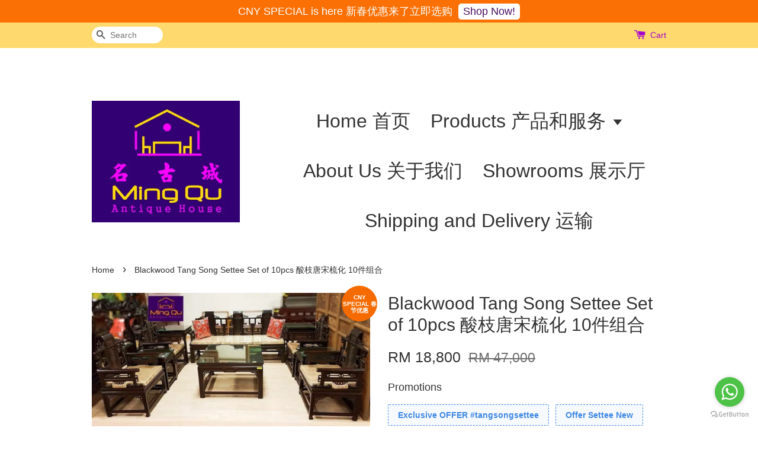

--- FILE ---
content_type: text/html; charset=UTF-8
request_url: https://www.mingquantique.com/products/blackwood-redwood-tang-song-settee-set-of-8pcs-%E9%85%B8%E6%9E%9D-%E7%BA%A2%E6%9C%A8-%E5%94%90%E5%AE%8B%E6%A2%B3%E5%8C%96-8%E4%BB%B6%E7%BB%84%E5%90%88
body_size: 42922
content:
<!doctype html>
<!--[if lt IE 7]><html class="no-js lt-ie9 lt-ie8 lt-ie7" lang="en"> <![endif]-->
<!--[if IE 7]><html class="no-js lt-ie9 lt-ie8" lang="en"> <![endif]-->
<!--[if IE 8]><html class="no-js lt-ie9" lang="en"> <![endif]-->
<!--[if IE 9 ]><html class="ie9 no-js"> <![endif]-->
<!--[if (gt IE 9)|!(IE)]><!--> <html class="no-js"> <!--<![endif]-->
<head>
<meta name="google-site-verification" content="ycEuKHHwHGhc_ArqsD-Mw_gbC91C5zPnUEFYF172x4A" />
  <!-- Basic page needs ================================================== -->
  <meta charset="utf-8">
  <meta http-equiv="X-UA-Compatible" content="IE=edge,chrome=1">

  
  <link rel="icon" href="https://s3-ap-southeast-1.amazonaws.com/eesb.themes/onboarding/prisme/favicon.png" />
  

  <!-- Title and description ================================================== -->
  <title>
  Blackwood Tang Song Settee Set of 10pcs 酸枝唐宋梳化 10件组合 &ndash; Ming Qu Antique House  名古城古董傢俬屋
  </title>

  
  <meta name="description" content="* 1pc long chair, 4pcs single chair, 1pc coffee table, 2pcs side table">
  

  <!-- Social meta ================================================== -->
  

  <meta property="og:type" content="product">
  <meta property="og:title" content="Blackwood Tang Song Settee Set of 10pcs 酸枝唐宋梳化 10件组合">
  <meta property="og:url" content="https://www.mingquantique.com/products/blackwood-redwood-tang-song-settee-set-of-8pcs-酸枝-红木-唐宋梳化-8件组合">
  
  <meta property="og:image" content="https://cdn.store-assets.com/s/349851/i/36284673.jpg?width=480&format=webp">
  <meta property="og:image:secure_url" content="https://cdn.store-assets.com/s/349851/i/36284673.jpg?width=480&format=webp">
  
  <meta property="og:image" content="https://cdn.store-assets.com/s/349851/i/36284671.jpg?width=480&format=webp">
  <meta property="og:image:secure_url" content="https://cdn.store-assets.com/s/349851/i/36284671.jpg?width=480&format=webp">
  
  <meta property="og:price:amount" content="18800">
  <meta property="og:price:currency" content="MYR">


<meta property="og:description" content="* 1pc long chair, 4pcs single chair, 1pc coffee table, 2pcs side table">
<meta property="og:site_name" content="Ming Qu Antique House  名古城古董傢俬屋">



  <meta name="twitter:card" content="summary">




  <meta name="twitter:title" content="Blackwood Tang Song Settee Set of 10pcs 酸枝唐宋梳化 10件组合">
  <meta name="twitter:description" content="Dimension尺寸 :
Single chair 单椅 :&amp;nbsp;Length 长 68cm&amp;nbsp;Depth 深 53cm Height 高 43cmHeight 96cm until rest back 直到靠背的高度Long chair 长椅 :&amp;nbsp;Length 长 89cm&amp;nbsp;Depth 深 59cm Height 高 43cm&amp;nbsp;Height 96cm">
  <meta name="twitter:image" content="">
  <meta name="twitter:image:width" content="480">
  <meta name="twitter:image:height" content="480">




  <!-- Helpers ================================================== -->
  <link rel="canonical" href="https://www.mingquantique.com/products/blackwood-redwood-tang-song-settee-set-of-8pcs-酸枝-红木-唐宋梳化-8件组合">
  <meta name="viewport" content="width=device-width,initial-scale=1">
  <meta name="theme-color" content="">

  <!-- CSS ================================================== -->
  <link href="https://store-themes.easystore.co/349851/themes/203/assets/timber.css?t=1767092316" rel="stylesheet" type="text/css" media="screen" />
  <link href="https://store-themes.easystore.co/349851/themes/203/assets/theme.css?t=1767092316" rel="stylesheet" type="text/css" media="screen" />

  




  <script src="//ajax.googleapis.com/ajax/libs/jquery/1.11.0/jquery.min.js" type="text/javascript" ></script>
  <!-- Header hook for plugins ================================================== -->
  
<!-- ScriptTags -->
<script>window.__st={'p': 'product', 'cid': ''};</script><script src='/assets/events.js'></script><script>(function(d,s,id){var js,fjs=d.getElementsByTagName(s)[0];if(d.getElementById(id))return;js=d.createElement(s);js.id=id;js.src='https://connect.facebook.net/en_US/sdk/xfbml.customerchat.js#xfbml=1&version=v6.0&autoLogAppEvents=1';fjs.parentNode.insertBefore(js,fjs);}(document,'script','facebook-jssdk'));</script><script>(function(){function asyncLoad(){var urls=['/assets/facebook-pixel.js?v=1.1.1726978881','/assets/traffic.js?v=1','https://apps.easystore.co/facebook-login/script.js?shop=oong-shiau-chuen.easy.co','https://apps.easystore.co/marketplace/shopee-malaysia/script.js?shop=oong-shiau-chuen.easy.co','https://apps.easystore.co/google-analytics-4/script.js?shop=oong-shiau-chuen.easy.co&t=1740354908','https://apps.easystore.co/google-tag-manager/script.js?shop=oong-shiau-chuen.easy.co&t=1764811647'];for(var i=0;i<urls.length;i++){var s=document.createElement('script');s.type='text/javascript';s.async=true;s.src=urls[i];var x=document.getElementsByTagName('script')[0];x.parentNode.insertBefore(s, x);}}window.attachEvent ? window.attachEvent('onload', asyncLoad) : window.addEventListener('load', asyncLoad, false);})();</script>
<!-- /ScriptTags -->


  
<!--[if lt IE 9]>
<script src="//cdnjs.cloudflare.com/ajax/libs/html5shiv/3.7.2/html5shiv.min.js" type="text/javascript" ></script>
<script src="https://store-themes.easystore.co/349851/themes/203/assets/respond.min.js?t=1767092316" type="text/javascript" ></script>
<link href="https://store-themes.easystore.co/349851/themes/203/assets/respond-proxy.html" id="respond-proxy" rel="respond-proxy" />
<link href="//www.mingquantique.com/search?q=acb8b29327e274da464e17a8dd4a988c" id="respond-redirect" rel="respond-redirect" />
<script src="//www.mingquantique.com/search?q=acb8b29327e274da464e17a8dd4a988c" type="text/javascript"></script>
<![endif]-->



  <script src="https://store-themes.easystore.co/349851/themes/203/assets/modernizr.min.js?t=1767092316" type="text/javascript" ></script>

  
  
  <script>
  (function(i,s,o,g,r,a,m){i['GoogleAnalyticsObject']=r;i[r]=i[r]||function(){
  (i[r].q=i[r].q||[]).push(arguments)},i[r].l=1*new Date();a=s.createElement(o),
  m=s.getElementsByTagName(o)[0];a.async=1;a.src=g;m.parentNode.insertBefore(a,m)
  })(window,document,'script','https://www.google-analytics.com/analytics.js','ga');

  ga('create', '', 'auto','myTracker');
  ga('myTracker.send', 'pageview');

  </script>
  
<!-- Snippet:global/head: Shopee Malaysia -->
<link type="text/css" rel="stylesheet" href="https://apps.easystore.co/assets/css/marketplace/main.css?v1.7">
<!-- /Snippet -->

<!-- Snippet:global/head: Google Search Console -->
<meta name="google-site-verification" content="l4ZGByqyDM9BViv5e7Kw_QU2n7P83NrL4bJs8BURVd8" />
<!-- /Snippet -->

  <!-- Google tag (gtag.js) -->
<script async src="https://www.googletagmanager.com/gtag/js?id=G-GJKMNBLJF9">
</script>
<script>
  window.dataLayer = window.dataLayer || [];
  function gtag(){dataLayer.push(arguments);}
  gtag('js', new Date());

  gtag('config', 'G-GJKMNBLJF9');
</script>
</head>

<body id="blackwood-tang-song-settee-set-of-10pcs--------------------10---------" class="template-product" >
  
<!-- Snippet:global/body_start: Announcement Bar -->
<link rel="stylesheet" href="https://apps.easystore.co/assets/css/annoucement-bar/slider.css?v1.01">

<input type="hidden" id="total_announcement_left" name="total_announcement_left" value="1">
<input type="hidden" id="locale" name="locale" value="en_US">

<slider-announcement-bar-app id="announcement-bar" name="announcement-bar" style="
    border: unset;
    padding: 4px 0px;
    margin: 0px;
    z-index:2999;
    background:rgb(251, 112, 4);
    color:rgb(255, 255, 255);
    position: -webkit-sticky; position: sticky; top: 0;
">

  <div style="
    display: flex;
    justify-content: space-between;
    align-items: center;
    padding: 0px 0px;
    border-top: 0px;
    border-bottom: 0px;
    border-color: transparent;
  ">
    <div style="height: 24px;">
          </div>

    <ul style="flex-grow: 2; margin: 0px;">
            <li id="announcement_bar_0" style="
          display: flex;
          justify-content: center;
          align-items: center;
          flex-wrap: wrap;
          margin: 0px;
          width: 100%;
          word-wrap: break-word;
        ">
        CNY SPECIAL is here 新春优惠来了立即选购
                <a class="announcement-bar-button" href="/collections/all" style="color: rgba(66, 3, 89, 0.95); background: rgb(255, 255, 255);">Shop Now!</a>
                        <input type="hidden" id="expired_at_0" name="expired_at_0" value="2025-11-23 22:55">
      </li>
          </ul>

    <div style="display: flex;">
                </div>
  </div>


</slider-announcement-bar-app>

<script>
  $(function() {
    var is_top_enabled =  1;

    const loadScript = function(url, callback) {
      const script = document.createElement("script");
      script.type = "text/javascript";
      // If the browser is Internet Explorer.
      if (script.readyState) {
        script.onreadystatechange = function() {
          if (script.readyState == "loaded" || script.readyState == "complete") {
            script.onreadystatechange = null;
            callback();
          }
        };
        // For any other browser.
      } else {
        script.onload = function() {
          callback();
        };
      }
      script.src = url;
      document.getElementsByTagName("head")[0].appendChild(script);
    };

    const announcementBarAppJS = function($) {

      $('#announcement-close-button').on('click', function() {
        $('#announcement-bar, #announcement-bar-top').hide();
        $('#easystore-section-header, .sticky-topbar').css('top', '');
      });
    }

    if (typeof jQuery === 'undefined') {
      loadScript('//ajax.googleapis.com/ajax/libs/jquery/1.11.2/jquery.min.js', function() {
        jQuery = jQuery.noConflict(true);
        announcementBarAppJS(jQuery);
      });
    } else {
      announcementBarAppJS(jQuery);
    }


    
    if(is_top_enabled){
      // Prevent announcement bar block header
      setTimeout(()=>{
        $('#easystore-section-header, .sticky-topbar').css('top', $('#announcement-bar').height()+'px');
      }, 2000);
    }
  });

  setInterval(function() {
    const total_announcement = "1"
    var total_announcement_left = $("#total_announcement_left").val();

    for (let i = 0; i <= total_announcement; i++) {
      const startDate = new Date();
      const endDateStr = $("#expired_at_" + i).val();
      const endDate = endDateStr == undefined ? new Date() : new Date(endDateStr.replace(/-/g, "/"));
      const seconds = (endDate.getTime() - startDate.getTime()) / 1000;

      const days = parseInt(seconds / 86400);
      const hours = parseInt((seconds % 86400) / 3600);
      const mins = parseInt((seconds % 86400 % 3600) / 60);
      const secs = parseInt((seconds % 86400 % 3600) % 60);

      // use to translate countdown unit
      // (translate based on the preferred language when save announcement bar setting)
      String.prototype.translate = function() {
        try {
          if ($("#locale").val() == "zh_TW") {
            if (this.toString() === 'day') {
              return "天";
            }
            if (this.toString() === 'hour') {
              return "小時";
            }
            if (this.toString() === 'min') {
              return "分鐘";
            }
            if (this.toString() === 'sec') {
              return "秒";
            }
          } else {
            if (this.toString() === 'day') {
              if (days > 0) {
                return "Days";
              } else {
                return "Day";
              }
            } else if (this.toString() === 'hour') {
              if (hours > 0) {
                return "Hours";
              } else {
                return "Hour";
              }
            } else if (this.toString() === 'min') {
              if (mins > 0) {
                return "Mins";
              } else {
                return "Min";
              }
            } else if (this.toString() === 'sec') {
              if (secs > 0) {
                return "Secs";
              } else {
                return "Sec";
              }
            }
          }
        } catch (error) {
          console.log("Some errors heres", error);
        }
      };

      const announcementBar_countdown = document.getElementById("announcementBar_countdown_" + i);
      if (announcementBar_countdown && seconds > 0) {

        $(announcementBar_countdown).show()
        announcementBar_countdown.innerHTML = `
          <div>
            ${days} <small>${'day'.translate()}</small>
          </div>
          <div>
            ${hours} <small>${'hour'.translate()}</small>
          </div>
          <div>
            ${mins} <small>${'min'.translate()}</small>
          </div>
          <div>
            ${secs} <small>${'sec'.translate()}</small>
          </div>
        `;


      } else if (announcementBar_countdown && seconds <= 0) {
        $("#announcement_bar_" + i).remove();
        total_announcement_left = total_announcement_left - 1;
        $("#total_announcement_left").val(total_announcement_left);
      }
    }

    showOrHide(total_announcement_left);
  }, 1000);


  function showOrHide(total_announcement_left) {
    if (total_announcement_left <= 1) {
      $("#previous-announcement-bar-button,#next-announcement-bar-button").hide();
    } else {
      $("#previous-announcement-bar-button,#next-announcement-bar-button").show();
    }

    if (total_announcement_left == 0) {
      $("#announcement-close-button").hide();
      $("#announcement-bar").hide();
      $('#announcement-bar-top').hide();
      $('#easystore-section-header, .sticky-topbar').css('top', '');
    }
  };

  let annoucementBarAutoMoveInterval = '';
  class AnnouncementBarAppSlider extends HTMLElement {
    constructor() {
      super();
      this.slider = this.querySelector('ul');
      this.sliderItems = this.querySelectorAll('li');
      this.prevButton = this.querySelector('a[name="previous"]');
      this.nextButton = this.querySelector('a[name="next"]');

      if (!this.slider || !this.nextButton) return;

      const resizeObserver = new ResizeObserver(entries => this.initPages());
      resizeObserver.observe(this.slider);

      this.slider.addEventListener('scroll', this.update.bind(this));
      this.prevButton.addEventListener('click', this.onButtonClick.bind(this));
      this.nextButton.addEventListener('click', this.onButtonClick.bind(this));


    }

    initPages() {
      const sliderItemsToShow = Array.from(this.sliderItems).filter(element => element.clientWidth > 0);
      this.sliderLastItem = sliderItemsToShow[sliderItemsToShow.length - 1];
      if (sliderItemsToShow.length === 0) return;
      this.slidesPerPage = Math.floor(this.slider.clientWidth / sliderItemsToShow[0].clientWidth);
      this.totalPages = sliderItemsToShow.length - this.slidesPerPage + 1;
      this.update();
      let self = this
      var total_announcement_left = $("#total_announcement_left").val();
      annoucementBarAutoMoveInterval = setInterval(function() {
        if (total_announcement_left > 1) {
          self.moveSlide('next')
        }
      }, 5000)
    }

    update() {
      this.currentPage = Math.round(this.slider.scrollLeft / this.sliderLastItem.clientWidth) + 1;
    }

    onButtonClick(event) {
      event.preventDefault();
      let self = this;
      self.moveSlide(event.currentTarget.name);
    }


    moveSlide(move_to) {

      clearInterval(annoucementBarAutoMoveInterval);
      let self = this;
      annoucementBarAutoMoveInterval = setInterval(function() {
        self.moveSlide('next');
      }, 5000)

      if (move_to === 'previous' && this.currentPage === 1) {
        this.slider.scrollTo({
          left: this.sliderLastItem.clientWidth * (this.totalPages - 1)
        });
      } else if (move_to === 'next' && this.currentPage === this.totalPages) {
        this.slider.scrollTo({
          left: 0
        });
      } else {
        const slideScrollPosition = move_to === 'next' ? this.slider.scrollLeft + this.sliderLastItem
          .clientWidth : this.slider.scrollLeft - this.sliderLastItem.clientWidth;
        this.slider.scrollTo({
          left: slideScrollPosition
        });
      }
    }

  }

  customElements.define('slider-announcement-bar-app', AnnouncementBarAppSlider);
</script>

<!-- /Snippet -->

<!-- Snippet:global/body_start: Console Extension -->
<div id='es_console' style='display: none;'>349851</div>
<!-- /Snippet -->


  <style>
  .search-modal__form{
    position: relative;
  }
  
  .dropdown-wrapper {
    position: relative;
  }
  
  .dropdown-wrapper:hover .dropdown {
    display: block;
  }
  
  .dropdown {
    display: none;
    position: absolute;
    top: 100%;
    left: -20px;
    width: 100%;
    padding: 8px 0;
    margin: 0;
    background-color: #fff;
    z-index: 1000;
    border-radius: 5px;
    border: 1px solid rgba(var(--color-foreground), 1);
    border-top: none;
    overflow-x: hidden;
    overflow-y: auto;
    max-height: 350px;
    min-width: 150px;
    box-shadow: 0 0 5px rgba(0,0,0,0.1);
  }
    
  .dropdown li,.dropdown a{
    display: block;
  }
  .dropdown a{
    text-decoration: none;
    padding: 2px 10px;
    color: #000 !important;
  }
  
  .dropdown-item {
    padding: 0.4rem 2rem;
    cursor: pointer;
    line-height: 1.4;
    overflow: hidden;
    text-overflow: ellipsis;
    white-space: nowrap;
  }
  
  .dropdown-item:hover{
    background-color: #f3f3f3;
  }
  
  .search__input.is-focus{
    border-radius: 15px;
    border-bottom-left-radius: 0;
    border-bottom-right-radius: 0;
    border: 1px solid rgba(var(--color-foreground), 1);
    border-bottom: none;
    box-shadow: none;
  }
  
  .clear-all {
    text-align: right;
    padding: 0 2rem 0.2rem;
    line-height: 1;
    font-size: 70%;
    margin-bottom: -2px;
  }
  
  .clear-all:hover{
    background-color: #fff;
  }
  
  .referral-notification {
    position: absolute;
    top: 100%;
    right: -12px;
    background: white;
    border: 1px solid #e0e0e0;
    border-radius: 8px;
    box-shadow: 0 4px 12px rgba(0, 0, 0, 0.15);
    width: 280px;
    z-index: 1000;
    padding: 16px;
    margin-top: 8px;
    font-size: 14px;
    line-height: 1.4;
  }
  
  .referral-notification::before {
    content: '';
    position: absolute;
    top: -8px;
    right: 20px;
    width: 0;
    height: 0;
    border-left: 8px solid transparent;
    border-right: 8px solid transparent;
    border-bottom: 8px solid white;
  }
  
  .referral-notification::after {
    content: '';
    position: absolute;
    top: -9px;
    right: 20px;
    width: 0;
    height: 0;
    border-left: 8px solid transparent;
    border-right: 8px solid transparent;
    border-bottom: 8px solid #e0e0e0;
  }
  
  .referral-notification h4 {
    margin: 0 0 8px 0;
    color: #2196F3;
    font-size: 16px;
    font-weight: 600;
  }
  
  .referral-notification p {
    margin: 0 0 12px 0;
    color: #666;
  }
  
  .referral-notification .referral-code {
    background: #f5f5f5;
    padding: 8px;
    border-radius: 4px;
    font-family: monospace;
    font-size: 13px;
    text-align: center;
    margin: 8px 0;
    border: 1px solid #ddd;
  }
  
  .referral-notification .close-btn {
    position: absolute;
    top: 8px;
    right: 8px;
    background: none;
    border: none;
    font-size: 18px;
    color: #999;
    cursor: pointer;
    padding: 0;
    width: 20px;
    height: 20px;
    line-height: 1;
  }
  
  .referral-notification .close-btn:hover {
    color: #333;
  }
  
  .referral-notification .action-btn {
    background: #2196F3;
    color: white;
    border: none;
    padding: 8px 16px;
    border-radius: 4px;
    cursor: pointer;
    font-size: 12px;
    margin-right: 8px;
    margin-top: 8px;
  }
  
  .referral-notification .action-btn:hover {
    background: #1976D2;
  }
  
  .referral-notification .dismiss-btn {
    background: transparent;
    color: #666;
    border: 1px solid #ddd;
    padding: 8px 16px;
    border-radius: 4px;
    cursor: pointer;
    font-size: 12px;
    margin-top: 8px;
  }
  
  .referral-notification .dismiss-btn:hover {
    background: #f5f5f5;
  }
  .referral-modal__dialog {
    transform: translate(-50%, 0);
    transition: transform var(--duration-default) ease, visibility 0s;
    z-index: 10000;
    position: fixed;
    top: 20vh;
    left: 50%;
    width: 100%;
    max-width: 350px;
    box-shadow: 0 4px 12px rgba(0, 0, 0, 0.15);
    border-radius: 12px;
    background-color: #fff;
    color: #000;
    padding: 20px;
    text-align: center;
  }
  .modal-overlay.referral-modal-overlay {
    position: fixed;
    top: 0;
    left: 0;
    width: 100%;
    height: 100%;
    background-color: rgba(0, 0, 0, 0.7);
    z-index: 2001;
    display: block;
    opacity: 1;
    transition: opacity var(--duration-default) ease, visibility 0s;
  }
</style>

<div class="header-bar">
  <div class="wrapper medium-down--hide">
    <div class="large--display-table">

      <div class="header-bar__left large--display-table-cell">

        

        

        
          
            <div class="header-bar__module header-bar__search">
              
  <form action="/search" method="get" class="header-bar__search-form clearfix" role="search">
    
    <button type="submit" class="btn icon-fallback-text header-bar__search-submit">
      <span class="icon icon-search" aria-hidden="true"></span>
      <span class="fallback-text">Search</span>
    </button>
    <input type="search" name="q" value="" aria-label="Search" class="header-bar__search-input" placeholder="Search" autocomplete="off">
    <div class="dropdown" id="searchDropdown"></div>
    <input type="hidden" name="search_history" id="search_history">
  </form>


<script>
  var _search_history_listings = ""
  if(_search_history_listings != "") localStorage.setItem('searchHistory', JSON.stringify(_search_history_listings));

  function clearAll() {
    localStorage.removeItem('searchHistory');
  
    var customer = "";
    if(customer) {
      // Your logic to clear all data or call an endpoint
      fetch('/account/search_histories', {
          method: 'DELETE',
          headers: {
            "Content-Type": "application/json",
            "X-Requested-With": "XMLHttpRequest"
          },
          body: JSON.stringify({
            _token: "4X1SNMIwN2IEgiWgy9bvv0Ma60TSpfRIKVkdmmIi"
          }),
      })
      .then(response => response.json())
    }
  }
  // End - store view history in local storage
  
  // search history dropdown  
  var searchInputs = document.querySelectorAll('input[type=search]');
  
  if(searchInputs.length > 0) {
    
    searchInputs.forEach((searchInput)=>{
    
      searchInput.addEventListener('focus', function() {
        var searchDropdown = searchInput.closest('form').querySelector('#searchDropdown');
        searchDropdown.innerHTML = ''; // Clear existing items
  
        // retrieve data from local storage
        var searchHistoryData = JSON.parse(localStorage.getItem('searchHistory')) || [];
  
        // Convert JSON to string
        var search_history_json = JSON.stringify(searchHistoryData);
  
        // Set the value of the hidden input
        searchInput.closest('form').querySelector("#search_history").value = search_history_json;
  
        // create dropdown items
        var clearAllItem = document.createElement('div');
        clearAllItem.className = 'dropdown-item clear-all';
        clearAllItem.textContent = 'Clear';
        clearAllItem.addEventListener('click', function() {
            clearAll();
            searchDropdown.style.display = 'none';
            searchInput.classList.remove('is-focus');
        });
        searchDropdown.appendChild(clearAllItem);
  
        // create dropdown items
        searchHistoryData.forEach(function(item) {
          var dropdownItem = document.createElement('div');
          dropdownItem.className = 'dropdown-item';
          dropdownItem.textContent = item.term;
          dropdownItem.addEventListener('click', function() {
            searchInput.value = item.term;
            searchDropdown.style.display = 'none';
          });
          searchDropdown.appendChild(dropdownItem);
        });
  
        if(searchHistoryData.length > 0){
          // display the dropdown
          searchInput.classList.add('is-focus');
          document.body.classList.add('search-input-focus');
          searchDropdown.style.display = 'block';
        }
      });
  
      searchInput.addEventListener("focusout", (event) => {
        var searchDropdown = searchInput.closest('form').querySelector('#searchDropdown');
        searchInput.classList.remove('is-focus');
        searchDropdown.classList.add('transparent');
        setTimeout(()=>{
          searchDropdown.style.display = 'none';
          searchDropdown.classList.remove('transparent');
          document.body.classList.remove('search-input-focus');
        }, 400);
      });
    })
  }
  // End - search history dropdown
</script>
            </div>
          
        

      </div>

      <div class="header-bar__right large--display-table-cell">
        
          <ul class="header-bar__module header-bar__module--list">
            
          </ul>
        
        





        <div class="header-bar__module">
          <span class="header-bar__sep" aria-hidden="true"></span>
          <a href="/cart" class="cart-page-link">
            <span class="icon icon-cart header-bar__cart-icon" aria-hidden="true"></span>
          </a>
        </div>

        <div class="header-bar__module">
          
          <a href="/cart" class="cart-page-link">
            Cart<span class="hidden-count">:</span>
            <span class="cart-count header-bar__cart-count hidden-count">0</span>
          </a>
        </div>

        
          
        

      </div>
    </div>
  </div>
  <div class="wrapper large--hide" style="padding: 5px 30px 0;">
    <button type="button" class="mobile-nav-trigger" id="MobileNavTrigger">
      <span class="icon icon-hamburger" aria-hidden="true"></span>
      Menu
    </button>

    
   

    <a href="/cart" class="cart-page-link mobile-cart-page-link">
      <span class="icon icon-cart header-bar__cart-icon" aria-hidden="true"></span>
      Cart
      <span class="cart-count  hidden-count">0</span>
    </a>
     <div class="mobile-cart-page-link" style="margin-right: 20px;">
      





    </div>
  </div>
  <ul id="MobileNav" class="mobile-nav large--hide">
  
  <li class="mobile-nav__link">
    
    <div class="header-bar__module header-bar__search">
      
  <form action="/search" method="get" class="header-bar__search-form clearfix" role="search">
    
    <button type="submit" class="btn icon-fallback-text header-bar__search-submit">
      <span class="icon icon-search" aria-hidden="true"></span>
      <span class="fallback-text">Search</span>
    </button>
    <input type="search" name="q" value="" aria-label="Search" class="header-bar__search-input" placeholder="Search" autocomplete="off">
    <div class="dropdown" id="searchDropdown"></div>
    <input type="hidden" name="search_history" id="search_history">
  </form>


<script>
  var _search_history_listings = ""
  if(_search_history_listings != "") localStorage.setItem('searchHistory', JSON.stringify(_search_history_listings));

  function clearAll() {
    localStorage.removeItem('searchHistory');
  
    var customer = "";
    if(customer) {
      // Your logic to clear all data or call an endpoint
      fetch('/account/search_histories', {
          method: 'DELETE',
          headers: {
            "Content-Type": "application/json",
            "X-Requested-With": "XMLHttpRequest"
          },
          body: JSON.stringify({
            _token: "4X1SNMIwN2IEgiWgy9bvv0Ma60TSpfRIKVkdmmIi"
          }),
      })
      .then(response => response.json())
    }
  }
  // End - store view history in local storage
  
  // search history dropdown  
  var searchInputs = document.querySelectorAll('input[type=search]');
  
  if(searchInputs.length > 0) {
    
    searchInputs.forEach((searchInput)=>{
    
      searchInput.addEventListener('focus', function() {
        var searchDropdown = searchInput.closest('form').querySelector('#searchDropdown');
        searchDropdown.innerHTML = ''; // Clear existing items
  
        // retrieve data from local storage
        var searchHistoryData = JSON.parse(localStorage.getItem('searchHistory')) || [];
  
        // Convert JSON to string
        var search_history_json = JSON.stringify(searchHistoryData);
  
        // Set the value of the hidden input
        searchInput.closest('form').querySelector("#search_history").value = search_history_json;
  
        // create dropdown items
        var clearAllItem = document.createElement('div');
        clearAllItem.className = 'dropdown-item clear-all';
        clearAllItem.textContent = 'Clear';
        clearAllItem.addEventListener('click', function() {
            clearAll();
            searchDropdown.style.display = 'none';
            searchInput.classList.remove('is-focus');
        });
        searchDropdown.appendChild(clearAllItem);
  
        // create dropdown items
        searchHistoryData.forEach(function(item) {
          var dropdownItem = document.createElement('div');
          dropdownItem.className = 'dropdown-item';
          dropdownItem.textContent = item.term;
          dropdownItem.addEventListener('click', function() {
            searchInput.value = item.term;
            searchDropdown.style.display = 'none';
          });
          searchDropdown.appendChild(dropdownItem);
        });
  
        if(searchHistoryData.length > 0){
          // display the dropdown
          searchInput.classList.add('is-focus');
          document.body.classList.add('search-input-focus');
          searchDropdown.style.display = 'block';
        }
      });
  
      searchInput.addEventListener("focusout", (event) => {
        var searchDropdown = searchInput.closest('form').querySelector('#searchDropdown');
        searchInput.classList.remove('is-focus');
        searchDropdown.classList.add('transparent');
        setTimeout(()=>{
          searchDropdown.style.display = 'none';
          searchDropdown.classList.remove('transparent');
          document.body.classList.remove('search-input-focus');
        }, 400);
      });
    })
  }
  // End - search history dropdown
</script>
    </div>
    
  </li>
  
  
  
  <li class="mobile-nav__link" aria-haspopup="true">
    
    <a href="/"  class="mobile-nav">
      Home 首页
    </a>
    
  </li>
  
  
  <li class="mobile-nav__link" aria-haspopup="true">
    
    
    <a href="/collections/all" class="mobile-nav__sublist-trigger">
      Products 产品和服务
      <span class="icon-fallback-text mobile-nav__sublist-expand">
  <span class="icon icon-plus" aria-hidden="true"></span>
  <span class="fallback-text">+</span>
</span>
<span class="icon-fallback-text mobile-nav__sublist-contract">
  <span class="icon icon-minus" aria-hidden="true"></span>
  <span class="fallback-text">-</span>
</span>
    </a>
    <ul class="mobile-nav__sublist">
      
      
      
      <li class="mobile-nav__sublist-link" aria-haspopup="true">
        
        <a href="/collections/altar-table"  class="mobile-nav">
          Altar Table   神枱，佛台，祖仙枱
        </a>
        
      </li>
      
      
      <li class="mobile-nav__sublist-link" aria-haspopup="true">
        
        <a href="/collections/bed"  class="mobile-nav">
          Bed  床，罗汉床，贵妃床
        </a>
        
      </li>
      
      
      <li class="mobile-nav__sublist-link" aria-haspopup="true">
        
        <a href="/collections/antique-chinese-cabinets"  class="mobile-nav">
          Cabinet 橱柜
        </a>
        
      </li>
      
      
      <li class="mobile-nav__sublist-link" aria-haspopup="true">
        
        <a href="/collections/chair-set"  class="mobile-nav">
          Chair Set ,Chair   太师椅， 椅子
        </a>
        
      </li>
      
      
      <li class="mobile-nav__sublist-link" aria-haspopup="true">
        
        <a href="/collections/console-table"  class="mobile-nav">
          Console Table   桥案
        </a>
        
      </li>
      
      
      <li class="mobile-nav__sublist-link" aria-haspopup="true">
        
        <a href="/collections/decoration"  class="mobile-nav">
          Decoration  装饰品
        </a>
        
      </li>
      
      
      <li class="mobile-nav__sublist-link" aria-haspopup="true">
        
        <a href="/collections/dining-table"  class="mobile-nav">
          Dining Table  餐枱
        </a>
        
      </li>
      
      
      <li class="mobile-nav__sublist-link" aria-haspopup="true">
        
        <a href="/collections/flower-stand"  class="mobile-nav">
          Flower Stand   花几，小枱
        </a>
        
      </li>
      
      
      <li class="mobile-nav__sublist-link" aria-haspopup="true">
        
        <a href="/collections/painting"  class="mobile-nav">
          Painting  画
        </a>
        
      </li>
      
      
      <li class="mobile-nav__sublist-link" aria-haspopup="true">
        
        <a href="/collections/peranakan-baba-nyonya-collection"  class="mobile-nav">
          Peranakan Baba Nyonya Collection  娘惹式系列
        </a>
        
      </li>
      
      
      <li class="mobile-nav__sublist-link" aria-haspopup="true">
        
        <a href="/collections/statue-and-sculpture"  class="mobile-nav">
          Statue and sculpture 雕刻品
        </a>
        
      </li>
      
      
      <li class="mobile-nav__sublist-link" aria-haspopup="true">
        
        <a href="/collections/settee"  class="mobile-nav">
          Settee   客厅梳化
        </a>
        
      </li>
      
      
      <li class="mobile-nav__sublist-link" aria-haspopup="true">
        
        <a href="/collections/others"  class="mobile-nav">
          Others   其他
        </a>
        
      </li>
      
      
      <li class="mobile-nav__sublist-link" aria-haspopup="true">
        
        <a href="/collections/screen-and-panel"  class="mobile-nav">
          Screen and Panel  屏风，花板
        </a>
        
      </li>
      
      
      <li class="mobile-nav__sublist-link" aria-haspopup="true">
        
        <a href="/collections/stool-and-small-chair"  class="mobile-nav">
          Stool and small chair    凳子，小椅子
        </a>
        
      </li>
      
      
      <li class="mobile-nav__sublist-link" aria-haspopup="true">
        
        <a href="/collections/table"  class="mobile-nav">
          Table  桌子
        </a>
        
      </li>
      
      
      <li class="mobile-nav__sublist-link" aria-haspopup="true">
        
        <a href="/collections/tea-table"  class="mobile-nav">
          Tea Table   茶艺枱
        </a>
        
      </li>
      
      
      <li class="mobile-nav__sublist-link" aria-haspopup="true">
        
        <a href="/collections/tv-cabinet"  class="mobile-nav">
          TV Cabinet  电视柜，地柜，矮柜
        </a>
        
      </li>
      
      
      <li class="mobile-nav__sublist-link" aria-haspopup="true">
        
        <a href="/collections/writing-table"  class="mobile-nav">
          Writing Table  写字枱，办公枱
        </a>
        
      </li>
      
      
      <li class="mobile-nav__sublist-link" aria-haspopup="true">
        
        <a href="/collections/special-promotion"  class="mobile-nav">
          Special Promotion 特别优惠
        </a>
        
      </li>
      
      
      <li class="mobile-nav__sublist-link" aria-haspopup="true">
        
        <a href="/collections/restoration-of-furniture"  class="mobile-nav">
          Restoration of furniture 维修家具服务
        </a>
        
      </li>
      
      
      <li class="mobile-nav__sublist-link" aria-haspopup="true">
        
        <a href="/collections/custom-made-cushions-pillows"  class="mobile-nav">
          Custom made Cushions & Pillows 定制坐垫和枕头
        </a>
        
      </li>
      
    </ul>
    
  </li>
  
  
  <li class="mobile-nav__link" aria-haspopup="true">
    
    <a href="/pages/about-us"  class="mobile-nav">
      About Us 关于我们
    </a>
    
  </li>
  
  
  <li class="mobile-nav__link" aria-haspopup="true">
    
    <a href="/pages/location"  class="mobile-nav">
      Showrooms 展示厅
    </a>
    
  </li>
  
  
  <li class="mobile-nav__link" aria-haspopup="true">
    
    <a href="/pages/shipping-and-delivery"  class="mobile-nav">
      Shipping and Delivery 运输
    </a>
    
  </li>
  

  

  
  
  
</ul>

</div>

<script>
  // referral notification popup
  const referralMessageTemplate = 'Your friend gifted you __CURRENCY_CODE__ __CREDIT_AMOUNT__ credit! Sign up now to redeem.';
  const shopPrefix = 'RM';

  function getCookie(name) {
    const value = `; ${document.cookie}`;
    const parts = value.split(`; ${name}=`);
    if (parts.length === 2) return parts.pop().split(';').shift();
    return null;
  }

  function removeCookie(name) {
    document.cookie = `${name}=; expires=Thu, 01 Jan 1970 00:00:00 UTC; path=/;`;
  }

  function showReferralNotification() {
    const referralCode = getCookie('customer_referral_code');
    
    
    const customerReferralCode = null;
    
    
    const activeReferralCode = referralCode || customerReferralCode;
    const referralData = JSON.parse(localStorage.getItem('referral_notification_data')) || {};
    
    if (referralData.timestamp && referralData.expirationDays) {
      const expirationTime = referralData.timestamp + (referralData.expirationDays * 24 * 60 * 60 * 1000);
      if (Date.now() > expirationTime) {
        localStorage.removeItem('referral_notification_data');
        return;
      }
    }
    
    if (referralData.dismissed) return;
    
    if (activeReferralCode) {
      if (referralData.creditAmount) {
        displayReferralNotification(referralData.creditAmount);
      } else {
        fetchReferralCampaignData(activeReferralCode);
      }
    }
  }
    
  function fetchReferralCampaignData(referralCode) {
    fetch(`/customer/referral_program/campaigns/${referralCode}`)
      .then(response => {
        if (!response.ok) {
          throw new Error('Network response was not ok');
        }
        return response.json();
      })
      .then(data => {
        let refereeCreditAmount = null;
        if (data.data.campaign && data.data.campaign.referral_rules) {
          const refereeRule = data.data.campaign.referral_rules.find(rule => 
            rule.target_type === 'referee' && 
            rule.event_name === 'customer/create' && 
            rule.entitlement && 
            rule.entitlement.type === 'credit'
          );
          
          if (refereeRule) {
            refereeCreditAmount = refereeRule.entitlement.amount;
          }
        }
        
        const referralData = JSON.parse(localStorage.getItem('referral_notification_data')) || {};
        referralData.creditAmount = refereeCreditAmount;
        referralData.dismissed = referralData.dismissed || false;
        referralData.timestamp = Date.now();
        referralData.expirationDays = 3;
        localStorage.setItem('referral_notification_data', JSON.stringify(referralData));
        
        displayReferralNotification(refereeCreditAmount);
      })
      .catch(error => {
        removeCookie('customer_referral_code');
      });
  }
    
  function displayReferralNotification(creditAmount = null) {
    const isMobile = innerWidth <= 749;
    
    if (isMobile) {
      const mobileModal = document.querySelector('#referralMobileModal details');
      const mobileMessageElement = document.getElementById('referralSignupMessageMobile');
      
      if (mobileModal && mobileMessageElement) {
        if (creditAmount) {
          const finalMessage = referralMessageTemplate
            .replace('__CREDIT_AMOUNT__', creditAmount)
            .replace('__CURRENCY_CODE__', shopPrefix);
          
          mobileMessageElement.textContent = finalMessage;
        }
        
        mobileModal.setAttribute('open', '');
      }
    } else {
      const notification = document.getElementById('referralNotification');
      
      if (notification) {
        if (creditAmount) {
          const messageElement = document.getElementById('referralSignupMessage');
          if (messageElement) {
            const finalMessage = referralMessageTemplate
              .replace('__CREDIT_AMOUNT__', creditAmount)
              .replace('__CURRENCY_CODE__', shopPrefix);
            
            messageElement.textContent = finalMessage;
          }
        }
        
        notification.style.display = 'block';
      }
    }
  }

  showReferralNotification();

  addEventListener('beforeunload', function() {
    const referralData = JSON.parse(localStorage.getItem('referral_notification_data')) || {};
    
    if (referralData.creditAmount !== undefined) {
      referralData.creditAmount = null;
      localStorage.setItem('referral_notification_data', JSON.stringify(referralData));
    }
  });

  function closeReferralNotification() {
    const notification = document.getElementById('referralNotification');
    if (notification) {
      notification.style.display = 'none';
    }
  }

  function dismissReferralNotification() {
    const referralData = JSON.parse(localStorage.getItem('referral_notification_data')) || {};
    
    referralData.dismissed = true;
    referralData.timestamp = referralData.timestamp || Date.now();
    referralData.expirationDays = referralData.expirationDays || 3;
    
    localStorage.setItem('referral_notification_data', JSON.stringify(referralData));
    
    closeReferralNotification();
  }

  function goToSignupPage() {
    location.href = '/account/register';
    dismissReferralNotification();
  }

  function closeMobileReferralModal() {
    const mobileModal = document.querySelector('#referralMobileModal details');
    if (mobileModal) {
      mobileModal.removeAttribute('open');
    }
    
    const referralData = JSON.parse(localStorage.getItem('referral_notification_data')) || {};
    referralData.dismissed = true;
    referralData.timestamp = referralData.timestamp || Date.now();
    referralData.expirationDays = referralData.expirationDays || 3;
    localStorage.setItem('referral_notification_data', JSON.stringify(referralData));
  }

  function goToSignupPageFromMobile() {
    location.href = '/account/register';
    closeMobileReferralModal();
  }
  // End - referral notification popup
</script>

  <header class="site-header" role="banner">

    <div class="wrapper">

      

      <div class="grid--full large--display-table">
        <div class="grid__item large--one-third large--display-table-cell">
          
            <div class="h1 site-header__logo large--left" itemscope itemtype="http://schema.org/Organization">
          
            
              <a href="/" class="logo-wrapper" itemprop="url">
                <img src="https://cdn.store-assets.com/s/349851/f/4813439.png?width=350&format=webp" alt="Ming Qu Antique House  名古城古董傢俬屋" itemprop="logo">
              </a>
            
          
            </div>
          
          
            <p class="header-message large--hide">
              <small></small>
            </p>
          
        </div>
        <div class="grid__item large--two-thirds large--display-table-cell medium-down--hide">
          
<ul class="site-nav large--text-center" id="AccessibleNav">
  
    
    
      <li >
        <a href="/"  class="site-nav__link">Home 首页</a>
      </li>
    
  
    
    
      
      <li class="site-nav--has-dropdown" aria-haspopup="true">
        <a href="/collections/all"  class="site-nav__link">
          Products 产品和服务
          <span class="icon-fallback-text">
            <span class="icon icon-arrow-down" aria-hidden="true"></span>
          </span>
        </a>
        <ul class="site-nav__dropdown">
          
            
            
              <li >
                <a href="/collections/altar-table"  class="site-nav__link">Altar Table   神枱，佛台，祖仙枱</a>
              </li>
            
          
            
            
              <li >
                <a href="/collections/bed"  class="site-nav__link">Bed  床，罗汉床，贵妃床</a>
              </li>
            
          
            
            
              <li >
                <a href="/collections/antique-chinese-cabinets"  class="site-nav__link">Cabinet 橱柜</a>
              </li>
            
          
            
            
              <li >
                <a href="/collections/chair-set"  class="site-nav__link">Chair Set ,Chair   太师椅， 椅子</a>
              </li>
            
          
            
            
              <li >
                <a href="/collections/console-table"  class="site-nav__link">Console Table   桥案</a>
              </li>
            
          
            
            
              <li >
                <a href="/collections/decoration"  class="site-nav__link">Decoration  装饰品</a>
              </li>
            
          
            
            
              <li >
                <a href="/collections/dining-table"  class="site-nav__link">Dining Table  餐枱</a>
              </li>
            
          
            
            
              <li >
                <a href="/collections/flower-stand"  class="site-nav__link">Flower Stand   花几，小枱</a>
              </li>
            
          
            
            
              <li >
                <a href="/collections/painting"  class="site-nav__link">Painting  画</a>
              </li>
            
          
            
            
              <li >
                <a href="/collections/peranakan-baba-nyonya-collection"  class="site-nav__link">Peranakan Baba Nyonya Collection  娘惹式系列</a>
              </li>
            
          
            
            
              <li >
                <a href="/collections/statue-and-sculpture"  class="site-nav__link">Statue and sculpture 雕刻品</a>
              </li>
            
          
            
            
              <li >
                <a href="/collections/settee"  class="site-nav__link">Settee   客厅梳化</a>
              </li>
            
          
            
            
              <li >
                <a href="/collections/others"  class="site-nav__link">Others   其他</a>
              </li>
            
          
            
            
              <li >
                <a href="/collections/screen-and-panel"  class="site-nav__link">Screen and Panel  屏风，花板</a>
              </li>
            
          
            
            
              <li >
                <a href="/collections/stool-and-small-chair"  class="site-nav__link">Stool and small chair    凳子，小椅子</a>
              </li>
            
          
            
            
              <li >
                <a href="/collections/table"  class="site-nav__link">Table  桌子</a>
              </li>
            
          
            
            
              <li >
                <a href="/collections/tea-table"  class="site-nav__link">Tea Table   茶艺枱</a>
              </li>
            
          
            
            
              <li >
                <a href="/collections/tv-cabinet"  class="site-nav__link">TV Cabinet  电视柜，地柜，矮柜</a>
              </li>
            
          
            
            
              <li >
                <a href="/collections/writing-table"  class="site-nav__link">Writing Table  写字枱，办公枱</a>
              </li>
            
          
            
            
              <li >
                <a href="/collections/special-promotion"  class="site-nav__link">Special Promotion 特别优惠</a>
              </li>
            
          
            
            
              <li >
                <a href="/collections/restoration-of-furniture"  class="site-nav__link">Restoration of furniture 维修家具服务</a>
              </li>
            
          
            
            
              <li >
                <a href="/collections/custom-made-cushions-pillows"  class="site-nav__link">Custom made Cushions & Pillows 定制坐垫和枕头</a>
              </li>
            
          
        </ul>
      </li>
    
  
    
    
      <li >
        <a href="/pages/about-us"  class="site-nav__link">About Us 关于我们</a>
      </li>
    
  
    
    
      <li >
        <a href="/pages/location"  class="site-nav__link">Showrooms 展示厅</a>
      </li>
    
  
    
    
      <li >
        <a href="/pages/shipping-and-delivery"  class="site-nav__link">Shipping and Delivery 运输</a>
      </li>
    
  
  
</ul>
        </div>
      </div>

      

    </div>
  </header>

  <main class="wrapper main-content" role="main">
    <div class="grid">
        <div class="grid__item">
          

          
<!-- Snippet:product/content_top: Google Analytics 4 -->
<div id="ProductDataStorage" data-product='{"id":6412921,"handle":"blackwood-redwood-tang-song-settee-set-of-8pcs-\u9178\u679d-\u7ea2\u6728-\u5510\u5b8b\u68b3\u5316-8\u4ef6\u7ec4\u5408","name":"Blackwood Tang Song Settee Set of 10pcs \u9178\u679d\u5510\u5b8b\u68b3\u5316 10\u4ef6\u7ec4\u5408","title":"Blackwood Tang Song Settee Set of 10pcs \u9178\u679d\u5510\u5b8b\u68b3\u5316 10\u4ef6\u7ec4\u5408","url":"\/products\/blackwood-redwood-tang-song-settee-set-of-8pcs-\u9178\u679d-\u7ea2\u6728-\u5510\u5b8b\u68b3\u5316-8\u4ef6\u7ec4\u5408","price":18800,"price_min":"18800.0","price_max":"18800.0","price_varies":false,"compare_at_price":47000,"compare_at_price_min":"47000.0","compare_at_price_max":"47000.0","compare_at_price_varies":false,"available":true,"options_with_values":[],"options_by_name":[],"options":["Title"],"has_only_default_variant":true,"sole_variant_id":28545581,"variants":[{"id":28545581,"title":"Default Title","sku":"","taxable":false,"barcode":null,"available":true,"inventory_quantity":1,"featured_image":{"id":36284673,"alt":"bw tang song 10pcs.jpg","img_url":"https:\/\/cdn.store-assets.com\/s\/349851\/i\/36284673.jpg","src":"https:\/\/cdn.store-assets.com\/s\/349851\/i\/36284673.jpg","height":460,"width":960,"position":1,"type":"Images"},"price":1880000,"compare_at_price":4700000,"is_enabled":true,"options":["Default Title"],"option1":"Default Title","option2":null,"option3":null,"points":null}],"selected_variant":{"id":28545581,"title":"Default Title","sku":"","taxable":false,"barcode":null,"available":true,"inventory_quantity":1,"featured_image":{"id":36284673,"alt":"bw tang song 10pcs.jpg","img_url":"https:\/\/cdn.store-assets.com\/s\/349851\/i\/36284673.jpg","src":"https:\/\/cdn.store-assets.com\/s\/349851\/i\/36284673.jpg","height":460,"width":960,"position":1,"type":"Images"},"price":1880000,"compare_at_price":4700000,"is_enabled":true,"options":["Default Title"],"option1":"Default Title","option2":null,"option3":null,"points":null},"first_available_variant":{"id":28545581,"title":"Default Title","sku":"","taxable":false,"barcode":null,"available":true,"inventory_quantity":1,"featured_image":{"id":36284673,"alt":"bw tang song 10pcs.jpg","img_url":"https:\/\/cdn.store-assets.com\/s\/349851\/i\/36284673.jpg","src":"https:\/\/cdn.store-assets.com\/s\/349851\/i\/36284673.jpg","height":460,"width":960,"position":1,"type":"Images"},"price":1880000,"compare_at_price":4700000,"is_enabled":true,"options":["Default Title"],"option1":"Default Title","option2":null,"option3":null,"points":null},"selected_or_first_available_variant":{"id":28545581,"title":"Default Title","sku":"","taxable":false,"barcode":null,"available":true,"inventory_quantity":1,"featured_image":{"id":36284673,"alt":"bw tang song 10pcs.jpg","img_url":"https:\/\/cdn.store-assets.com\/s\/349851\/i\/36284673.jpg","src":"https:\/\/cdn.store-assets.com\/s\/349851\/i\/36284673.jpg","height":460,"width":960,"position":1,"type":"Images"},"price":1880000,"compare_at_price":4700000,"is_enabled":true,"options":["Default Title"],"option1":"Default Title","option2":null,"option3":null,"points":null},"img_url":"https:\/\/cdn.store-assets.com\/s\/349851\/i\/36284673.jpg","featured_image":{"id":36284673,"alt":"bw tang song 10pcs.jpg","img_url":"https:\/\/cdn.store-assets.com\/s\/349851\/i\/36284673.jpg","src":"https:\/\/cdn.store-assets.com\/s\/349851\/i\/36284673.jpg","height":460,"width":960,"position":1,"type":"Images"},"secondary_image":{"id":36284671,"alt":"bw tang song.jpg","img_url":"https:\/\/cdn.store-assets.com\/s\/349851\/i\/36284671.jpg","src":"https:\/\/cdn.store-assets.com\/s\/349851\/i\/36284671.jpg","height":960,"width":581,"position":2,"type":"Images"},"images":[{"id":36284673,"alt":"bw tang song 10pcs.jpg","img_url":"https:\/\/cdn.store-assets.com\/s\/349851\/i\/36284673.jpg","src":"https:\/\/cdn.store-assets.com\/s\/349851\/i\/36284673.jpg","height":460,"width":960,"position":1,"type":"Images"},{"id":36284671,"alt":"bw tang song.jpg","img_url":"https:\/\/cdn.store-assets.com\/s\/349851\/i\/36284671.jpg","src":"https:\/\/cdn.store-assets.com\/s\/349851\/i\/36284671.jpg","height":960,"width":581,"position":2,"type":"Images"}],"media":[{"id":36284673,"alt":"bw tang song 10pcs.jpg","img_url":"https:\/\/cdn.store-assets.com\/s\/349851\/i\/36284673.jpg","src":"https:\/\/cdn.store-assets.com\/s\/349851\/i\/36284673.jpg","height":460,"width":960,"position":1,"type":"Images"},{"id":36284671,"alt":"bw tang song.jpg","img_url":"https:\/\/cdn.store-assets.com\/s\/349851\/i\/36284671.jpg","src":"https:\/\/cdn.store-assets.com\/s\/349851\/i\/36284671.jpg","height":960,"width":581,"position":2,"type":"Images"}],"featured_media":{"id":36284673,"alt":"bw tang song 10pcs.jpg","img_url":"https:\/\/cdn.store-assets.com\/s\/349851\/i\/36284673.jpg","src":"https:\/\/cdn.store-assets.com\/s\/349851\/i\/36284673.jpg","height":460,"width":960,"position":1,"type":"Images"},"metafields":{"productlabel":{"type":"style","value":"CNY SPECIAL   \u6625\u8282\u4f18\u60e0","style":"background-color:rgb(245, 107, 0);color:rgb(255, 255, 255);font-size:10px;","class":"prodlabelv2-circle prodlabelv2-top_right"}},"expires":null,"published_at":"2021-11-03T15:38:00.000+08:00","created_at":"2021-11-03T15:41:10.000+08:00","is_wishlisted":null,"content":"<link href=\u0027\/assets\/css\/froala_style.min.css\u0027 rel=\u0027stylesheet\u0027 type=\u0027text\/css\u0027\/><div class=\u0027fr-view\u0027><p><strong><u>Dimension\u5c3a\u5bf8 :<\/u><\/strong><\/p><p><span style=\u0027color: rgb(5, 5, 5); font-family: \"Segoe UI Historic\", \"Segoe UI\", Helvetica, Arial, sans-serif; font-size: 15px; font-style: normal; font-variant-ligatures: normal; font-variant-caps: normal; font-weight: 400; letter-spacing: normal; orphans: 2; text-align: start; text-indent: 0px; text-transform: none; widows: 2; word-spacing: 0px; -webkit-text-stroke-width: 0px; white-space: normal; background-color: rgb(255, 255, 255); text-decoration-thickness: initial; text-decoration-style: initial; text-decoration-color: initial; display: inline !important; float: none;\u0027><strong><u>Single chair \u5355\u6905 :&nbsp;<\/u><\/strong><\/span><\/p><ul><li><span style=\u0027color: rgb(5, 5, 5); font-family: \"Segoe UI Historic\", \"Segoe UI\", Helvetica, Arial, sans-serif; font-size: 15px; font-style: normal; font-variant-ligatures: normal; font-variant-caps: normal; font-weight: 400; letter-spacing: normal; orphans: 2; text-align: start; text-indent: 0px; text-transform: none; widows: 2; word-spacing: 0px; -webkit-text-stroke-width: 0px; white-space: normal; background-color: rgb(255, 255, 255); text-decoration-thickness: initial; text-decoration-style: initial; text-decoration-color: initial; display: inline !important; float: none;\u0027>Length \u957f 68cm&nbsp;<\/span><\/li><li><span style=\u0027color: rgb(5, 5, 5); font-family: \"Segoe UI Historic\", \"Segoe UI\", Helvetica, Arial, sans-serif; font-size: 15px; font-style: normal; font-variant-ligatures: normal; font-variant-caps: normal; font-weight: 400; letter-spacing: normal; orphans: 2; text-align: start; text-indent: 0px; text-transform: none; widows: 2; word-spacing: 0px; -webkit-text-stroke-width: 0px; white-space: normal; background-color: rgb(255, 255, 255); text-decoration-thickness: initial; text-decoration-style: initial; text-decoration-color: initial; display: inline !important; float: none;\u0027>Depth \u6df1 53cm <\/span><\/li><li><span style=\u0027color: rgb(5, 5, 5); font-family: \"Segoe UI Historic\", \"Segoe UI\", Helvetica, Arial, sans-serif; font-size: 15px; font-style: normal; font-variant-ligatures: normal; font-variant-caps: normal; font-weight: 400; letter-spacing: normal; orphans: 2; text-align: start; text-indent: 0px; text-transform: none; widows: 2; word-spacing: 0px; -webkit-text-stroke-width: 0px; white-space: normal; background-color: rgb(255, 255, 255); text-decoration-thickness: initial; text-decoration-style: initial; text-decoration-color: initial; display: inline !important; float: none;\u0027>Height \u9ad8 43cm<\/span><\/li><li><span style=\u0027color: rgb(5, 5, 5); font-family: \"Segoe UI Historic\", \"Segoe UI\", Helvetica, Arial, sans-serif; font-size: 15px; font-style: normal; font-variant-ligatures: normal; font-variant-caps: normal; font-weight: 400; letter-spacing: normal; orphans: 2; text-align: start; text-indent: 0px; text-transform: none; widows: 2; word-spacing: 0px; -webkit-text-stroke-width: 0px; white-space: normal; background-color: rgb(255, 255, 255); text-decoration-thickness: initial; text-decoration-style: initial; text-decoration-color: initial; display: inline !important; float: none;\u0027><span style=\u0027color: rgb(5, 5, 5); font-family: \"Segoe UI Historic\", \"Segoe UI\", Helvetica, Arial, sans-serif; font-size: 15px; font-style: normal; font-variant-ligatures: normal; font-variant-caps: normal; font-weight: 400; letter-spacing: normal; orphans: 2; text-align: start; text-indent: 0px; text-transform: none; widows: 2; word-spacing: 0px; -webkit-text-stroke-width: 0px; white-space: normal; background-color: rgb(255, 255, 255); text-decoration-thickness: initial; text-decoration-style: initial; text-decoration-color: initial; display: inline !important; float: none;\u0027>Height 96cm until rest back \u76f4\u5230\u9760\u80cc\u7684\u9ad8\u5ea6<\/span><\/span><\/li><\/ul><p><span style=\u0027color: rgb(5, 5, 5); font-family: \"Segoe UI Historic\", \"Segoe UI\", Helvetica, Arial, sans-serif; font-size: 15px; font-style: normal; font-variant-ligatures: normal; font-variant-caps: normal; font-weight: 400; letter-spacing: normal; orphans: 2; text-align: start; text-indent: 0px; text-transform: none; widows: 2; word-spacing: 0px; -webkit-text-stroke-width: 0px; white-space: normal; background-color: rgb(255, 255, 255); text-decoration-thickness: initial; text-decoration-style: initial; text-decoration-color: initial; display: inline !important; float: none;\u0027><span style=\"color: rgb(5, 5, 5); font-family: &quot;Segoe UI Historic&quot;, &quot;Segoe UI&quot;, Helvetica, Arial, sans-serif; font-size: 15px; font-style: normal; font-variant-ligatures: normal; font-variant-caps: normal; font-weight: 400; letter-spacing: normal; orphans: 2; text-align: start; text-indent: 0px; text-transform: none; widows: 2; word-spacing: 0px; -webkit-text-stroke-width: 0px; white-space: normal; background-color: rgb(255, 255, 255); text-decoration-thickness: initial; text-decoration-style: initial; text-decoration-color: initial; display: inline !important; float: none;\"><\/span><\/span><span style=\u0027color: rgb(5, 5, 5); font-family: \"Segoe UI Historic\", \"Segoe UI\", Helvetica, Arial, sans-serif; font-size: 15px; font-style: normal; font-variant-ligatures: normal; font-variant-caps: normal; font-weight: 400; letter-spacing: normal; orphans: 2; text-align: start; text-indent: 0px; text-transform: none; widows: 2; word-spacing: 0px; -webkit-text-stroke-width: 0px; white-space: normal; background-color: rgb(255, 255, 255); text-decoration-thickness: initial; text-decoration-style: initial; text-decoration-color: initial; display: inline !important; float: none;\u0027><strong><u>Long chair \u957f\u6905 :&nbsp;<\/u><\/strong><\/span><\/p><ul><li><span style=\u0027color: rgb(5, 5, 5); font-family: \"Segoe UI Historic\", \"Segoe UI\", Helvetica, Arial, sans-serif; font-size: 15px; font-style: normal; font-variant-ligatures: normal; font-variant-caps: normal; font-weight: 400; letter-spacing: normal; orphans: 2; text-align: start; text-indent: 0px; text-transform: none; widows: 2; word-spacing: 0px; -webkit-text-stroke-width: 0px; white-space: normal; background-color: rgb(255, 255, 255); text-decoration-thickness: initial; text-decoration-style: initial; text-decoration-color: initial; display: inline !important; float: none;\u0027>Length \u957f 89cm&nbsp;<\/span><\/li><li><span style=\u0027color: rgb(5, 5, 5); font-family: \"Segoe UI Historic\", \"Segoe UI\", Helvetica, Arial, sans-serif; font-size: 15px; font-style: normal; font-variant-ligatures: normal; font-variant-caps: normal; font-weight: 400; letter-spacing: normal; orphans: 2; text-align: start; text-indent: 0px; text-transform: none; widows: 2; word-spacing: 0px; -webkit-text-stroke-width: 0px; white-space: normal; background-color: rgb(255, 255, 255); text-decoration-thickness: initial; text-decoration-style: initial; text-decoration-color: initial; display: inline !important; float: none;\u0027>Depth \u6df1 59cm <\/span><\/li><li><span style=\u0027color: rgb(5, 5, 5); font-family: \"Segoe UI Historic\", \"Segoe UI\", Helvetica, Arial, sans-serif; font-size: 15px; font-style: normal; font-variant-ligatures: normal; font-variant-caps: normal; font-weight: 400; letter-spacing: normal; orphans: 2; text-align: start; text-indent: 0px; text-transform: none; widows: 2; word-spacing: 0px; -webkit-text-stroke-width: 0px; white-space: normal; background-color: rgb(255, 255, 255); text-decoration-thickness: initial; text-decoration-style: initial; text-decoration-color: initial; display: inline !important; float: none;\u0027>Height \u9ad8 43cm&nbsp;<\/span><\/li><li><span style=\u0027color: rgb(5, 5, 5); font-family: \"Segoe UI Historic\", \"Segoe UI\", Helvetica, Arial, sans-serif; font-size: 15px; font-style: normal; font-variant-ligatures: normal; font-variant-caps: normal; font-weight: 400; letter-spacing: normal; orphans: 2; text-align: start; text-indent: 0px; text-transform: none; widows: 2; word-spacing: 0px; -webkit-text-stroke-width: 0px; white-space: normal; background-color: rgb(255, 255, 255); text-decoration-thickness: initial; text-decoration-style: initial; text-decoration-color: initial; display: inline !important; float: none;\u0027>Height 96cm until rest back \u76f4\u5230\u9760\u80cc\u7684\u9ad8\u5ea6<\/span><\/li><\/ul><p><span style=\u0027color: rgb(5, 5, 5); font-family: \"Segoe UI Historic\", \"Segoe UI\", Helvetica, Arial, sans-serif; font-size: 15px; font-style: normal; font-variant-ligatures: normal; font-variant-caps: normal; font-weight: 400; letter-spacing: normal; orphans: 2; text-align: start; text-indent: 0px; text-transform: none; widows: 2; word-spacing: 0px; -webkit-text-stroke-width: 0px; white-space: normal; background-color: rgb(255, 255, 255); text-decoration-thickness: initial; text-decoration-style: initial; text-decoration-color: initial; display: inline !important; float: none;\u0027><strong><u>Side table \u5c0f\u684c :<\/u><\/strong><\/span><\/p><ul><li><span style=\u0027color: rgb(5, 5, 5); font-family: \"Segoe UI Historic\", \"Segoe UI\", Helvetica, Arial, sans-serif; font-size: 15px; font-style: normal; font-variant-ligatures: normal; font-variant-caps: normal; font-weight: 400; letter-spacing: normal; orphans: 2; text-align: start; text-indent: 0px; text-transform: none; widows: 2; word-spacing: 0px; -webkit-text-stroke-width: 0px; white-space: normal; background-color: rgb(255, 255, 255); text-decoration-thickness: initial; text-decoration-style: initial; text-decoration-color: initial; display: inline !important; float: none;\u0027>&nbsp;Length \u957f 53cm&nbsp;<\/span><\/li><li><span style=\u0027color: rgb(5, 5, 5); font-family: \"Segoe UI Historic\", \"Segoe UI\", Helvetica, Arial, sans-serif; font-size: 15px; font-style: normal; font-variant-ligatures: normal; font-variant-caps: normal; font-weight: 400; letter-spacing: normal; orphans: 2; text-align: start; text-indent: 0px; text-transform: none; widows: 2; word-spacing: 0px; -webkit-text-stroke-width: 0px; white-space: normal; background-color: rgb(255, 255, 255); text-decoration-thickness: initial; text-decoration-style: initial; text-decoration-color: initial; display: inline !important; float: none;\u0027>Depth \u6df1 &nbsp;53cm <\/span><\/li><li><span style=\u0027color: rgb(5, 5, 5); font-family: \"Segoe UI Historic\", \"Segoe UI\", Helvetica, Arial, sans-serif; font-size: 15px; font-style: normal; font-variant-ligatures: normal; font-variant-caps: normal; font-weight: 400; letter-spacing: normal; orphans: 2; text-align: start; text-indent: 0px; text-transform: none; widows: 2; word-spacing: 0px; -webkit-text-stroke-width: 0px; white-space: normal; background-color: rgb(255, 255, 255); text-decoration-thickness: initial; text-decoration-style: initial; text-decoration-color: initial; display: inline !important; float: none;\u0027>Height \u9ad8 69cm<\/span><\/li><\/ul><p><span style=\u0027color: rgb(5, 5, 5); font-family: \"Segoe UI Historic\", \"Segoe UI\", Helvetica, Arial, sans-serif; font-size: 15px; font-style: normal; font-variant-ligatures: normal; font-variant-caps: normal; font-weight: 400; letter-spacing: normal; orphans: 2; text-align: start; text-indent: 0px; text-transform: none; widows: 2; word-spacing: 0px; -webkit-text-stroke-width: 0px; white-space: normal; background-color: rgb(255, 255, 255); text-decoration-thickness: initial; text-decoration-style: initial; text-decoration-color: initial; display: inline !important; float: none;\u0027><strong><u>Coffee table \u5927\u684c :<\/u><\/strong>&nbsp;<\/span><\/p><ul><li><span style=\u0027color: rgb(5, 5, 5); font-family: \"Segoe UI Historic\", \"Segoe UI\", Helvetica, Arial, sans-serif; font-size: 15px; font-style: normal; font-variant-ligatures: normal; font-variant-caps: normal; font-weight: 400; letter-spacing: normal; orphans: 2; text-align: start; text-indent: 0px; text-transform: none; widows: 2; word-spacing: 0px; -webkit-text-stroke-width: 0px; white-space: normal; background-color: rgb(255, 255, 255); text-decoration-thickness: initial; text-decoration-style: initial; text-decoration-color: initial; display: inline !important; float: none;\u0027>Length \u957f 88cm&nbsp;<\/span><\/li><li><span style=\u0027color: rgb(5, 5, 5); font-family: \"Segoe UI Historic\", \"Segoe UI\", Helvetica, Arial, sans-serif; font-size: 15px; font-style: normal; font-variant-ligatures: normal; font-variant-caps: normal; font-weight: 400; letter-spacing: normal; orphans: 2; text-align: start; text-indent: 0px; text-transform: none; widows: 2; word-spacing: 0px; -webkit-text-stroke-width: 0px; white-space: normal; background-color: rgb(255, 255, 255); text-decoration-thickness: initial; text-decoration-style: initial; text-decoration-color: initial; display: inline !important; float: none;\u0027>Depth \u6df1 88cm <\/span><\/li><li><span style=\u0027color: rgb(5, 5, 5); font-family: \"Segoe UI Historic\", \"Segoe UI\", Helvetica, Arial, sans-serif; font-size: 15px; font-style: normal; font-variant-ligatures: normal; font-variant-caps: normal; font-weight: 400; letter-spacing: normal; orphans: 2; text-align: start; text-indent: 0px; text-transform: none; widows: 2; word-spacing: 0px; -webkit-text-stroke-width: 0px; white-space: normal; background-color: rgb(255, 255, 255); text-decoration-thickness: initial; text-decoration-style: initial; text-decoration-color: initial; display: inline !important; float: none;\u0027>Height \u9ad8 53cm<\/span><\/li><\/ul><p ><strong><u>A set consists of 10pcs \u4e00\u5957\u5305\u542b10\u4ef6<\/u><\/strong><\/p><ul><li>1pc Long Chair &nbsp;\u957f\u6905<\/li><li>4pcs Single Chair &nbsp;\u5355\u6905<\/li><li>4pc Side Table &nbsp;\u5c0f\u684c<\/li><li>1pc Coffee Table &nbsp;\u5927\u684c<\/li><li>include glass top and cushions \u5305\u914d\u73bb\u7483\u5750\u57ab<\/li><\/ul><\/div>","description":"<link href=\u0027\/assets\/css\/froala_style.min.css\u0027 rel=\u0027stylesheet\u0027 type=\u0027text\/css\u0027\/><div class=\u0027fr-view\u0027><p><strong><u>Dimension\u5c3a\u5bf8 :<\/u><\/strong><\/p><p><span style=\u0027color: rgb(5, 5, 5); font-family: \"Segoe UI Historic\", \"Segoe UI\", Helvetica, Arial, sans-serif; font-size: 15px; font-style: normal; font-variant-ligatures: normal; font-variant-caps: normal; font-weight: 400; letter-spacing: normal; orphans: 2; text-align: start; text-indent: 0px; text-transform: none; widows: 2; word-spacing: 0px; -webkit-text-stroke-width: 0px; white-space: normal; background-color: rgb(255, 255, 255); text-decoration-thickness: initial; text-decoration-style: initial; text-decoration-color: initial; display: inline !important; float: none;\u0027><strong><u>Single chair \u5355\u6905 :&nbsp;<\/u><\/strong><\/span><\/p><ul><li><span style=\u0027color: rgb(5, 5, 5); font-family: \"Segoe UI Historic\", \"Segoe UI\", Helvetica, Arial, sans-serif; font-size: 15px; font-style: normal; font-variant-ligatures: normal; font-variant-caps: normal; font-weight: 400; letter-spacing: normal; orphans: 2; text-align: start; text-indent: 0px; text-transform: none; widows: 2; word-spacing: 0px; -webkit-text-stroke-width: 0px; white-space: normal; background-color: rgb(255, 255, 255); text-decoration-thickness: initial; text-decoration-style: initial; text-decoration-color: initial; display: inline !important; float: none;\u0027>Length \u957f 68cm&nbsp;<\/span><\/li><li><span style=\u0027color: rgb(5, 5, 5); font-family: \"Segoe UI Historic\", \"Segoe UI\", Helvetica, Arial, sans-serif; font-size: 15px; font-style: normal; font-variant-ligatures: normal; font-variant-caps: normal; font-weight: 400; letter-spacing: normal; orphans: 2; text-align: start; text-indent: 0px; text-transform: none; widows: 2; word-spacing: 0px; -webkit-text-stroke-width: 0px; white-space: normal; background-color: rgb(255, 255, 255); text-decoration-thickness: initial; text-decoration-style: initial; text-decoration-color: initial; display: inline !important; float: none;\u0027>Depth \u6df1 53cm <\/span><\/li><li><span style=\u0027color: rgb(5, 5, 5); font-family: \"Segoe UI Historic\", \"Segoe UI\", Helvetica, Arial, sans-serif; font-size: 15px; font-style: normal; font-variant-ligatures: normal; font-variant-caps: normal; font-weight: 400; letter-spacing: normal; orphans: 2; text-align: start; text-indent: 0px; text-transform: none; widows: 2; word-spacing: 0px; -webkit-text-stroke-width: 0px; white-space: normal; background-color: rgb(255, 255, 255); text-decoration-thickness: initial; text-decoration-style: initial; text-decoration-color: initial; display: inline !important; float: none;\u0027>Height \u9ad8 43cm<\/span><\/li><li><span style=\u0027color: rgb(5, 5, 5); font-family: \"Segoe UI Historic\", \"Segoe UI\", Helvetica, Arial, sans-serif; font-size: 15px; font-style: normal; font-variant-ligatures: normal; font-variant-caps: normal; font-weight: 400; letter-spacing: normal; orphans: 2; text-align: start; text-indent: 0px; text-transform: none; widows: 2; word-spacing: 0px; -webkit-text-stroke-width: 0px; white-space: normal; background-color: rgb(255, 255, 255); text-decoration-thickness: initial; text-decoration-style: initial; text-decoration-color: initial; display: inline !important; float: none;\u0027><span style=\u0027color: rgb(5, 5, 5); font-family: \"Segoe UI Historic\", \"Segoe UI\", Helvetica, Arial, sans-serif; font-size: 15px; font-style: normal; font-variant-ligatures: normal; font-variant-caps: normal; font-weight: 400; letter-spacing: normal; orphans: 2; text-align: start; text-indent: 0px; text-transform: none; widows: 2; word-spacing: 0px; -webkit-text-stroke-width: 0px; white-space: normal; background-color: rgb(255, 255, 255); text-decoration-thickness: initial; text-decoration-style: initial; text-decoration-color: initial; display: inline !important; float: none;\u0027>Height 96cm until rest back \u76f4\u5230\u9760\u80cc\u7684\u9ad8\u5ea6<\/span><\/span><\/li><\/ul><p><span style=\u0027color: rgb(5, 5, 5); font-family: \"Segoe UI Historic\", \"Segoe UI\", Helvetica, Arial, sans-serif; font-size: 15px; font-style: normal; font-variant-ligatures: normal; font-variant-caps: normal; font-weight: 400; letter-spacing: normal; orphans: 2; text-align: start; text-indent: 0px; text-transform: none; widows: 2; word-spacing: 0px; -webkit-text-stroke-width: 0px; white-space: normal; background-color: rgb(255, 255, 255); text-decoration-thickness: initial; text-decoration-style: initial; text-decoration-color: initial; display: inline !important; float: none;\u0027><span style=\"color: rgb(5, 5, 5); font-family: &quot;Segoe UI Historic&quot;, &quot;Segoe UI&quot;, Helvetica, Arial, sans-serif; font-size: 15px; font-style: normal; font-variant-ligatures: normal; font-variant-caps: normal; font-weight: 400; letter-spacing: normal; orphans: 2; text-align: start; text-indent: 0px; text-transform: none; widows: 2; word-spacing: 0px; -webkit-text-stroke-width: 0px; white-space: normal; background-color: rgb(255, 255, 255); text-decoration-thickness: initial; text-decoration-style: initial; text-decoration-color: initial; display: inline !important; float: none;\"><\/span><\/span><span style=\u0027color: rgb(5, 5, 5); font-family: \"Segoe UI Historic\", \"Segoe UI\", Helvetica, Arial, sans-serif; font-size: 15px; font-style: normal; font-variant-ligatures: normal; font-variant-caps: normal; font-weight: 400; letter-spacing: normal; orphans: 2; text-align: start; text-indent: 0px; text-transform: none; widows: 2; word-spacing: 0px; -webkit-text-stroke-width: 0px; white-space: normal; background-color: rgb(255, 255, 255); text-decoration-thickness: initial; text-decoration-style: initial; text-decoration-color: initial; display: inline !important; float: none;\u0027><strong><u>Long chair \u957f\u6905 :&nbsp;<\/u><\/strong><\/span><\/p><ul><li><span style=\u0027color: rgb(5, 5, 5); font-family: \"Segoe UI Historic\", \"Segoe UI\", Helvetica, Arial, sans-serif; font-size: 15px; font-style: normal; font-variant-ligatures: normal; font-variant-caps: normal; font-weight: 400; letter-spacing: normal; orphans: 2; text-align: start; text-indent: 0px; text-transform: none; widows: 2; word-spacing: 0px; -webkit-text-stroke-width: 0px; white-space: normal; background-color: rgb(255, 255, 255); text-decoration-thickness: initial; text-decoration-style: initial; text-decoration-color: initial; display: inline !important; float: none;\u0027>Length \u957f 89cm&nbsp;<\/span><\/li><li><span style=\u0027color: rgb(5, 5, 5); font-family: \"Segoe UI Historic\", \"Segoe UI\", Helvetica, Arial, sans-serif; font-size: 15px; font-style: normal; font-variant-ligatures: normal; font-variant-caps: normal; font-weight: 400; letter-spacing: normal; orphans: 2; text-align: start; text-indent: 0px; text-transform: none; widows: 2; word-spacing: 0px; -webkit-text-stroke-width: 0px; white-space: normal; background-color: rgb(255, 255, 255); text-decoration-thickness: initial; text-decoration-style: initial; text-decoration-color: initial; display: inline !important; float: none;\u0027>Depth \u6df1 59cm <\/span><\/li><li><span style=\u0027color: rgb(5, 5, 5); font-family: \"Segoe UI Historic\", \"Segoe UI\", Helvetica, Arial, sans-serif; font-size: 15px; font-style: normal; font-variant-ligatures: normal; font-variant-caps: normal; font-weight: 400; letter-spacing: normal; orphans: 2; text-align: start; text-indent: 0px; text-transform: none; widows: 2; word-spacing: 0px; -webkit-text-stroke-width: 0px; white-space: normal; background-color: rgb(255, 255, 255); text-decoration-thickness: initial; text-decoration-style: initial; text-decoration-color: initial; display: inline !important; float: none;\u0027>Height \u9ad8 43cm&nbsp;<\/span><\/li><li><span style=\u0027color: rgb(5, 5, 5); font-family: \"Segoe UI Historic\", \"Segoe UI\", Helvetica, Arial, sans-serif; font-size: 15px; font-style: normal; font-variant-ligatures: normal; font-variant-caps: normal; font-weight: 400; letter-spacing: normal; orphans: 2; text-align: start; text-indent: 0px; text-transform: none; widows: 2; word-spacing: 0px; -webkit-text-stroke-width: 0px; white-space: normal; background-color: rgb(255, 255, 255); text-decoration-thickness: initial; text-decoration-style: initial; text-decoration-color: initial; display: inline !important; float: none;\u0027>Height 96cm until rest back \u76f4\u5230\u9760\u80cc\u7684\u9ad8\u5ea6<\/span><\/li><\/ul><p><span style=\u0027color: rgb(5, 5, 5); font-family: \"Segoe UI Historic\", \"Segoe UI\", Helvetica, Arial, sans-serif; font-size: 15px; font-style: normal; font-variant-ligatures: normal; font-variant-caps: normal; font-weight: 400; letter-spacing: normal; orphans: 2; text-align: start; text-indent: 0px; text-transform: none; widows: 2; word-spacing: 0px; -webkit-text-stroke-width: 0px; white-space: normal; background-color: rgb(255, 255, 255); text-decoration-thickness: initial; text-decoration-style: initial; text-decoration-color: initial; display: inline !important; float: none;\u0027><strong><u>Side table \u5c0f\u684c :<\/u><\/strong><\/span><\/p><ul><li><span style=\u0027color: rgb(5, 5, 5); font-family: \"Segoe UI Historic\", \"Segoe UI\", Helvetica, Arial, sans-serif; font-size: 15px; font-style: normal; font-variant-ligatures: normal; font-variant-caps: normal; font-weight: 400; letter-spacing: normal; orphans: 2; text-align: start; text-indent: 0px; text-transform: none; widows: 2; word-spacing: 0px; -webkit-text-stroke-width: 0px; white-space: normal; background-color: rgb(255, 255, 255); text-decoration-thickness: initial; text-decoration-style: initial; text-decoration-color: initial; display: inline !important; float: none;\u0027>&nbsp;Length \u957f 53cm&nbsp;<\/span><\/li><li><span style=\u0027color: rgb(5, 5, 5); font-family: \"Segoe UI Historic\", \"Segoe UI\", Helvetica, Arial, sans-serif; font-size: 15px; font-style: normal; font-variant-ligatures: normal; font-variant-caps: normal; font-weight: 400; letter-spacing: normal; orphans: 2; text-align: start; text-indent: 0px; text-transform: none; widows: 2; word-spacing: 0px; -webkit-text-stroke-width: 0px; white-space: normal; background-color: rgb(255, 255, 255); text-decoration-thickness: initial; text-decoration-style: initial; text-decoration-color: initial; display: inline !important; float: none;\u0027>Depth \u6df1 &nbsp;53cm <\/span><\/li><li><span style=\u0027color: rgb(5, 5, 5); font-family: \"Segoe UI Historic\", \"Segoe UI\", Helvetica, Arial, sans-serif; font-size: 15px; font-style: normal; font-variant-ligatures: normal; font-variant-caps: normal; font-weight: 400; letter-spacing: normal; orphans: 2; text-align: start; text-indent: 0px; text-transform: none; widows: 2; word-spacing: 0px; -webkit-text-stroke-width: 0px; white-space: normal; background-color: rgb(255, 255, 255); text-decoration-thickness: initial; text-decoration-style: initial; text-decoration-color: initial; display: inline !important; float: none;\u0027>Height \u9ad8 69cm<\/span><\/li><\/ul><p><span style=\u0027color: rgb(5, 5, 5); font-family: \"Segoe UI Historic\", \"Segoe UI\", Helvetica, Arial, sans-serif; font-size: 15px; font-style: normal; font-variant-ligatures: normal; font-variant-caps: normal; font-weight: 400; letter-spacing: normal; orphans: 2; text-align: start; text-indent: 0px; text-transform: none; widows: 2; word-spacing: 0px; -webkit-text-stroke-width: 0px; white-space: normal; background-color: rgb(255, 255, 255); text-decoration-thickness: initial; text-decoration-style: initial; text-decoration-color: initial; display: inline !important; float: none;\u0027><strong><u>Coffee table \u5927\u684c :<\/u><\/strong>&nbsp;<\/span><\/p><ul><li><span style=\u0027color: rgb(5, 5, 5); font-family: \"Segoe UI Historic\", \"Segoe UI\", Helvetica, Arial, sans-serif; font-size: 15px; font-style: normal; font-variant-ligatures: normal; font-variant-caps: normal; font-weight: 400; letter-spacing: normal; orphans: 2; text-align: start; text-indent: 0px; text-transform: none; widows: 2; word-spacing: 0px; -webkit-text-stroke-width: 0px; white-space: normal; background-color: rgb(255, 255, 255); text-decoration-thickness: initial; text-decoration-style: initial; text-decoration-color: initial; display: inline !important; float: none;\u0027>Length \u957f 88cm&nbsp;<\/span><\/li><li><span style=\u0027color: rgb(5, 5, 5); font-family: \"Segoe UI Historic\", \"Segoe UI\", Helvetica, Arial, sans-serif; font-size: 15px; font-style: normal; font-variant-ligatures: normal; font-variant-caps: normal; font-weight: 400; letter-spacing: normal; orphans: 2; text-align: start; text-indent: 0px; text-transform: none; widows: 2; word-spacing: 0px; -webkit-text-stroke-width: 0px; white-space: normal; background-color: rgb(255, 255, 255); text-decoration-thickness: initial; text-decoration-style: initial; text-decoration-color: initial; display: inline !important; float: none;\u0027>Depth \u6df1 88cm <\/span><\/li><li><span style=\u0027color: rgb(5, 5, 5); font-family: \"Segoe UI Historic\", \"Segoe UI\", Helvetica, Arial, sans-serif; font-size: 15px; font-style: normal; font-variant-ligatures: normal; font-variant-caps: normal; font-weight: 400; letter-spacing: normal; orphans: 2; text-align: start; text-indent: 0px; text-transform: none; widows: 2; word-spacing: 0px; -webkit-text-stroke-width: 0px; white-space: normal; background-color: rgb(255, 255, 255); text-decoration-thickness: initial; text-decoration-style: initial; text-decoration-color: initial; display: inline !important; float: none;\u0027>Height \u9ad8 53cm<\/span><\/li><\/ul><p ><strong><u>A set consists of 10pcs \u4e00\u5957\u5305\u542b10\u4ef6<\/u><\/strong><\/p><ul><li>1pc Long Chair &nbsp;\u957f\u6905<\/li><li>4pcs Single Chair &nbsp;\u5355\u6905<\/li><li>4pc Side Table &nbsp;\u5c0f\u684c<\/li><li>1pc Coffee Table &nbsp;\u5927\u684c<\/li><li>include glass top and cushions \u5305\u914d\u73bb\u7483\u5750\u57ab<\/li><\/ul><\/div>","meta_description":"* 1pc long chair, 4pcs single chair, 1pc coffee table, 2pcs side table","brands":[],"tags":[],"vendor":null,"collections":[{"handle":"settee","title":"Settee   \u5ba2\u5385\u68b3\u5316"},{"handle":"feature-on-homepage","title":"Feature on homepage"}],"view_history":{"product_id":6412921,"viewed_at":"2026-01-15T06:01:23.555+08:00"},"promotions":[]}'></div>
<script>
  window.product = {"id":6412921,"handle":"blackwood-redwood-tang-song-settee-set-of-8pcs-\u9178\u679d-\u7ea2\u6728-\u5510\u5b8b\u68b3\u5316-8\u4ef6\u7ec4\u5408","name":"Blackwood Tang Song Settee Set of 10pcs \u9178\u679d\u5510\u5b8b\u68b3\u5316 10\u4ef6\u7ec4\u5408","title":"Blackwood Tang Song Settee Set of 10pcs \u9178\u679d\u5510\u5b8b\u68b3\u5316 10\u4ef6\u7ec4\u5408","url":"\/products\/blackwood-redwood-tang-song-settee-set-of-8pcs-\u9178\u679d-\u7ea2\u6728-\u5510\u5b8b\u68b3\u5316-8\u4ef6\u7ec4\u5408","price":18800,"price_min":"18800.0","price_max":"18800.0","price_varies":false,"compare_at_price":47000,"compare_at_price_min":"47000.0","compare_at_price_max":"47000.0","compare_at_price_varies":false,"available":true,"options_with_values":[],"options_by_name":[],"options":["Title"],"has_only_default_variant":true,"sole_variant_id":28545581,"variants":[{"id":28545581,"title":"Default Title","sku":"","taxable":false,"barcode":null,"available":true,"inventory_quantity":1,"featured_image":{"id":36284673,"alt":"bw tang song 10pcs.jpg","img_url":"https:\/\/cdn.store-assets.com\/s\/349851\/i\/36284673.jpg","src":"https:\/\/cdn.store-assets.com\/s\/349851\/i\/36284673.jpg","height":460,"width":960,"position":1,"type":"Images"},"price":1880000,"compare_at_price":4700000,"is_enabled":true,"options":["Default Title"],"option1":"Default Title","option2":null,"option3":null,"points":null}],"selected_variant":{"id":28545581,"title":"Default Title","sku":"","taxable":false,"barcode":null,"available":true,"inventory_quantity":1,"featured_image":{"id":36284673,"alt":"bw tang song 10pcs.jpg","img_url":"https:\/\/cdn.store-assets.com\/s\/349851\/i\/36284673.jpg","src":"https:\/\/cdn.store-assets.com\/s\/349851\/i\/36284673.jpg","height":460,"width":960,"position":1,"type":"Images"},"price":1880000,"compare_at_price":4700000,"is_enabled":true,"options":["Default Title"],"option1":"Default Title","option2":null,"option3":null,"points":null},"first_available_variant":{"id":28545581,"title":"Default Title","sku":"","taxable":false,"barcode":null,"available":true,"inventory_quantity":1,"featured_image":{"id":36284673,"alt":"bw tang song 10pcs.jpg","img_url":"https:\/\/cdn.store-assets.com\/s\/349851\/i\/36284673.jpg","src":"https:\/\/cdn.store-assets.com\/s\/349851\/i\/36284673.jpg","height":460,"width":960,"position":1,"type":"Images"},"price":1880000,"compare_at_price":4700000,"is_enabled":true,"options":["Default Title"],"option1":"Default Title","option2":null,"option3":null,"points":null},"selected_or_first_available_variant":{"id":28545581,"title":"Default Title","sku":"","taxable":false,"barcode":null,"available":true,"inventory_quantity":1,"featured_image":{"id":36284673,"alt":"bw tang song 10pcs.jpg","img_url":"https:\/\/cdn.store-assets.com\/s\/349851\/i\/36284673.jpg","src":"https:\/\/cdn.store-assets.com\/s\/349851\/i\/36284673.jpg","height":460,"width":960,"position":1,"type":"Images"},"price":1880000,"compare_at_price":4700000,"is_enabled":true,"options":["Default Title"],"option1":"Default Title","option2":null,"option3":null,"points":null},"img_url":"https:\/\/cdn.store-assets.com\/s\/349851\/i\/36284673.jpg","featured_image":{"id":36284673,"alt":"bw tang song 10pcs.jpg","img_url":"https:\/\/cdn.store-assets.com\/s\/349851\/i\/36284673.jpg","src":"https:\/\/cdn.store-assets.com\/s\/349851\/i\/36284673.jpg","height":460,"width":960,"position":1,"type":"Images"},"secondary_image":{"id":36284671,"alt":"bw tang song.jpg","img_url":"https:\/\/cdn.store-assets.com\/s\/349851\/i\/36284671.jpg","src":"https:\/\/cdn.store-assets.com\/s\/349851\/i\/36284671.jpg","height":960,"width":581,"position":2,"type":"Images"},"images":[{"id":36284673,"alt":"bw tang song 10pcs.jpg","img_url":"https:\/\/cdn.store-assets.com\/s\/349851\/i\/36284673.jpg","src":"https:\/\/cdn.store-assets.com\/s\/349851\/i\/36284673.jpg","height":460,"width":960,"position":1,"type":"Images"},{"id":36284671,"alt":"bw tang song.jpg","img_url":"https:\/\/cdn.store-assets.com\/s\/349851\/i\/36284671.jpg","src":"https:\/\/cdn.store-assets.com\/s\/349851\/i\/36284671.jpg","height":960,"width":581,"position":2,"type":"Images"}],"media":[{"id":36284673,"alt":"bw tang song 10pcs.jpg","img_url":"https:\/\/cdn.store-assets.com\/s\/349851\/i\/36284673.jpg","src":"https:\/\/cdn.store-assets.com\/s\/349851\/i\/36284673.jpg","height":460,"width":960,"position":1,"type":"Images"},{"id":36284671,"alt":"bw tang song.jpg","img_url":"https:\/\/cdn.store-assets.com\/s\/349851\/i\/36284671.jpg","src":"https:\/\/cdn.store-assets.com\/s\/349851\/i\/36284671.jpg","height":960,"width":581,"position":2,"type":"Images"}],"featured_media":{"id":36284673,"alt":"bw tang song 10pcs.jpg","img_url":"https:\/\/cdn.store-assets.com\/s\/349851\/i\/36284673.jpg","src":"https:\/\/cdn.store-assets.com\/s\/349851\/i\/36284673.jpg","height":460,"width":960,"position":1,"type":"Images"},"metafields":{"productlabel":{"type":"style","value":"CNY SPECIAL   \u6625\u8282\u4f18\u60e0","style":"background-color:rgb(245, 107, 0);color:rgb(255, 255, 255);font-size:10px;","class":"prodlabelv2-circle prodlabelv2-top_right"}},"expires":null,"published_at":"2021-11-03T15:38:00.000+08:00","created_at":"2021-11-03T15:41:10.000+08:00","is_wishlisted":null,"content":"<link href=\u0027\/assets\/css\/froala_style.min.css\u0027 rel=\u0027stylesheet\u0027 type=\u0027text\/css\u0027\/><div class=\u0027fr-view\u0027><p><strong><u>Dimension\u5c3a\u5bf8 :<\/u><\/strong><\/p><p><span style=\u0027color: rgb(5, 5, 5); font-family: \"Segoe UI Historic\", \"Segoe UI\", Helvetica, Arial, sans-serif; font-size: 15px; font-style: normal; font-variant-ligatures: normal; font-variant-caps: normal; font-weight: 400; letter-spacing: normal; orphans: 2; text-align: start; text-indent: 0px; text-transform: none; widows: 2; word-spacing: 0px; -webkit-text-stroke-width: 0px; white-space: normal; background-color: rgb(255, 255, 255); text-decoration-thickness: initial; text-decoration-style: initial; text-decoration-color: initial; display: inline !important; float: none;\u0027><strong><u>Single chair \u5355\u6905 :&nbsp;<\/u><\/strong><\/span><\/p><ul><li><span style=\u0027color: rgb(5, 5, 5); font-family: \"Segoe UI Historic\", \"Segoe UI\", Helvetica, Arial, sans-serif; font-size: 15px; font-style: normal; font-variant-ligatures: normal; font-variant-caps: normal; font-weight: 400; letter-spacing: normal; orphans: 2; text-align: start; text-indent: 0px; text-transform: none; widows: 2; word-spacing: 0px; -webkit-text-stroke-width: 0px; white-space: normal; background-color: rgb(255, 255, 255); text-decoration-thickness: initial; text-decoration-style: initial; text-decoration-color: initial; display: inline !important; float: none;\u0027>Length \u957f 68cm&nbsp;<\/span><\/li><li><span style=\u0027color: rgb(5, 5, 5); font-family: \"Segoe UI Historic\", \"Segoe UI\", Helvetica, Arial, sans-serif; font-size: 15px; font-style: normal; font-variant-ligatures: normal; font-variant-caps: normal; font-weight: 400; letter-spacing: normal; orphans: 2; text-align: start; text-indent: 0px; text-transform: none; widows: 2; word-spacing: 0px; -webkit-text-stroke-width: 0px; white-space: normal; background-color: rgb(255, 255, 255); text-decoration-thickness: initial; text-decoration-style: initial; text-decoration-color: initial; display: inline !important; float: none;\u0027>Depth \u6df1 53cm <\/span><\/li><li><span style=\u0027color: rgb(5, 5, 5); font-family: \"Segoe UI Historic\", \"Segoe UI\", Helvetica, Arial, sans-serif; font-size: 15px; font-style: normal; font-variant-ligatures: normal; font-variant-caps: normal; font-weight: 400; letter-spacing: normal; orphans: 2; text-align: start; text-indent: 0px; text-transform: none; widows: 2; word-spacing: 0px; -webkit-text-stroke-width: 0px; white-space: normal; background-color: rgb(255, 255, 255); text-decoration-thickness: initial; text-decoration-style: initial; text-decoration-color: initial; display: inline !important; float: none;\u0027>Height \u9ad8 43cm<\/span><\/li><li><span style=\u0027color: rgb(5, 5, 5); font-family: \"Segoe UI Historic\", \"Segoe UI\", Helvetica, Arial, sans-serif; font-size: 15px; font-style: normal; font-variant-ligatures: normal; font-variant-caps: normal; font-weight: 400; letter-spacing: normal; orphans: 2; text-align: start; text-indent: 0px; text-transform: none; widows: 2; word-spacing: 0px; -webkit-text-stroke-width: 0px; white-space: normal; background-color: rgb(255, 255, 255); text-decoration-thickness: initial; text-decoration-style: initial; text-decoration-color: initial; display: inline !important; float: none;\u0027><span style=\u0027color: rgb(5, 5, 5); font-family: \"Segoe UI Historic\", \"Segoe UI\", Helvetica, Arial, sans-serif; font-size: 15px; font-style: normal; font-variant-ligatures: normal; font-variant-caps: normal; font-weight: 400; letter-spacing: normal; orphans: 2; text-align: start; text-indent: 0px; text-transform: none; widows: 2; word-spacing: 0px; -webkit-text-stroke-width: 0px; white-space: normal; background-color: rgb(255, 255, 255); text-decoration-thickness: initial; text-decoration-style: initial; text-decoration-color: initial; display: inline !important; float: none;\u0027>Height 96cm until rest back \u76f4\u5230\u9760\u80cc\u7684\u9ad8\u5ea6<\/span><\/span><\/li><\/ul><p><span style=\u0027color: rgb(5, 5, 5); font-family: \"Segoe UI Historic\", \"Segoe UI\", Helvetica, Arial, sans-serif; font-size: 15px; font-style: normal; font-variant-ligatures: normal; font-variant-caps: normal; font-weight: 400; letter-spacing: normal; orphans: 2; text-align: start; text-indent: 0px; text-transform: none; widows: 2; word-spacing: 0px; -webkit-text-stroke-width: 0px; white-space: normal; background-color: rgb(255, 255, 255); text-decoration-thickness: initial; text-decoration-style: initial; text-decoration-color: initial; display: inline !important; float: none;\u0027><span style=\"color: rgb(5, 5, 5); font-family: &quot;Segoe UI Historic&quot;, &quot;Segoe UI&quot;, Helvetica, Arial, sans-serif; font-size: 15px; font-style: normal; font-variant-ligatures: normal; font-variant-caps: normal; font-weight: 400; letter-spacing: normal; orphans: 2; text-align: start; text-indent: 0px; text-transform: none; widows: 2; word-spacing: 0px; -webkit-text-stroke-width: 0px; white-space: normal; background-color: rgb(255, 255, 255); text-decoration-thickness: initial; text-decoration-style: initial; text-decoration-color: initial; display: inline !important; float: none;\"><\/span><\/span><span style=\u0027color: rgb(5, 5, 5); font-family: \"Segoe UI Historic\", \"Segoe UI\", Helvetica, Arial, sans-serif; font-size: 15px; font-style: normal; font-variant-ligatures: normal; font-variant-caps: normal; font-weight: 400; letter-spacing: normal; orphans: 2; text-align: start; text-indent: 0px; text-transform: none; widows: 2; word-spacing: 0px; -webkit-text-stroke-width: 0px; white-space: normal; background-color: rgb(255, 255, 255); text-decoration-thickness: initial; text-decoration-style: initial; text-decoration-color: initial; display: inline !important; float: none;\u0027><strong><u>Long chair \u957f\u6905 :&nbsp;<\/u><\/strong><\/span><\/p><ul><li><span style=\u0027color: rgb(5, 5, 5); font-family: \"Segoe UI Historic\", \"Segoe UI\", Helvetica, Arial, sans-serif; font-size: 15px; font-style: normal; font-variant-ligatures: normal; font-variant-caps: normal; font-weight: 400; letter-spacing: normal; orphans: 2; text-align: start; text-indent: 0px; text-transform: none; widows: 2; word-spacing: 0px; -webkit-text-stroke-width: 0px; white-space: normal; background-color: rgb(255, 255, 255); text-decoration-thickness: initial; text-decoration-style: initial; text-decoration-color: initial; display: inline !important; float: none;\u0027>Length \u957f 89cm&nbsp;<\/span><\/li><li><span style=\u0027color: rgb(5, 5, 5); font-family: \"Segoe UI Historic\", \"Segoe UI\", Helvetica, Arial, sans-serif; font-size: 15px; font-style: normal; font-variant-ligatures: normal; font-variant-caps: normal; font-weight: 400; letter-spacing: normal; orphans: 2; text-align: start; text-indent: 0px; text-transform: none; widows: 2; word-spacing: 0px; -webkit-text-stroke-width: 0px; white-space: normal; background-color: rgb(255, 255, 255); text-decoration-thickness: initial; text-decoration-style: initial; text-decoration-color: initial; display: inline !important; float: none;\u0027>Depth \u6df1 59cm <\/span><\/li><li><span style=\u0027color: rgb(5, 5, 5); font-family: \"Segoe UI Historic\", \"Segoe UI\", Helvetica, Arial, sans-serif; font-size: 15px; font-style: normal; font-variant-ligatures: normal; font-variant-caps: normal; font-weight: 400; letter-spacing: normal; orphans: 2; text-align: start; text-indent: 0px; text-transform: none; widows: 2; word-spacing: 0px; -webkit-text-stroke-width: 0px; white-space: normal; background-color: rgb(255, 255, 255); text-decoration-thickness: initial; text-decoration-style: initial; text-decoration-color: initial; display: inline !important; float: none;\u0027>Height \u9ad8 43cm&nbsp;<\/span><\/li><li><span style=\u0027color: rgb(5, 5, 5); font-family: \"Segoe UI Historic\", \"Segoe UI\", Helvetica, Arial, sans-serif; font-size: 15px; font-style: normal; font-variant-ligatures: normal; font-variant-caps: normal; font-weight: 400; letter-spacing: normal; orphans: 2; text-align: start; text-indent: 0px; text-transform: none; widows: 2; word-spacing: 0px; -webkit-text-stroke-width: 0px; white-space: normal; background-color: rgb(255, 255, 255); text-decoration-thickness: initial; text-decoration-style: initial; text-decoration-color: initial; display: inline !important; float: none;\u0027>Height 96cm until rest back \u76f4\u5230\u9760\u80cc\u7684\u9ad8\u5ea6<\/span><\/li><\/ul><p><span style=\u0027color: rgb(5, 5, 5); font-family: \"Segoe UI Historic\", \"Segoe UI\", Helvetica, Arial, sans-serif; font-size: 15px; font-style: normal; font-variant-ligatures: normal; font-variant-caps: normal; font-weight: 400; letter-spacing: normal; orphans: 2; text-align: start; text-indent: 0px; text-transform: none; widows: 2; word-spacing: 0px; -webkit-text-stroke-width: 0px; white-space: normal; background-color: rgb(255, 255, 255); text-decoration-thickness: initial; text-decoration-style: initial; text-decoration-color: initial; display: inline !important; float: none;\u0027><strong><u>Side table \u5c0f\u684c :<\/u><\/strong><\/span><\/p><ul><li><span style=\u0027color: rgb(5, 5, 5); font-family: \"Segoe UI Historic\", \"Segoe UI\", Helvetica, Arial, sans-serif; font-size: 15px; font-style: normal; font-variant-ligatures: normal; font-variant-caps: normal; font-weight: 400; letter-spacing: normal; orphans: 2; text-align: start; text-indent: 0px; text-transform: none; widows: 2; word-spacing: 0px; -webkit-text-stroke-width: 0px; white-space: normal; background-color: rgb(255, 255, 255); text-decoration-thickness: initial; text-decoration-style: initial; text-decoration-color: initial; display: inline !important; float: none;\u0027>&nbsp;Length \u957f 53cm&nbsp;<\/span><\/li><li><span style=\u0027color: rgb(5, 5, 5); font-family: \"Segoe UI Historic\", \"Segoe UI\", Helvetica, Arial, sans-serif; font-size: 15px; font-style: normal; font-variant-ligatures: normal; font-variant-caps: normal; font-weight: 400; letter-spacing: normal; orphans: 2; text-align: start; text-indent: 0px; text-transform: none; widows: 2; word-spacing: 0px; -webkit-text-stroke-width: 0px; white-space: normal; background-color: rgb(255, 255, 255); text-decoration-thickness: initial; text-decoration-style: initial; text-decoration-color: initial; display: inline !important; float: none;\u0027>Depth \u6df1 &nbsp;53cm <\/span><\/li><li><span style=\u0027color: rgb(5, 5, 5); font-family: \"Segoe UI Historic\", \"Segoe UI\", Helvetica, Arial, sans-serif; font-size: 15px; font-style: normal; font-variant-ligatures: normal; font-variant-caps: normal; font-weight: 400; letter-spacing: normal; orphans: 2; text-align: start; text-indent: 0px; text-transform: none; widows: 2; word-spacing: 0px; -webkit-text-stroke-width: 0px; white-space: normal; background-color: rgb(255, 255, 255); text-decoration-thickness: initial; text-decoration-style: initial; text-decoration-color: initial; display: inline !important; float: none;\u0027>Height \u9ad8 69cm<\/span><\/li><\/ul><p><span style=\u0027color: rgb(5, 5, 5); font-family: \"Segoe UI Historic\", \"Segoe UI\", Helvetica, Arial, sans-serif; font-size: 15px; font-style: normal; font-variant-ligatures: normal; font-variant-caps: normal; font-weight: 400; letter-spacing: normal; orphans: 2; text-align: start; text-indent: 0px; text-transform: none; widows: 2; word-spacing: 0px; -webkit-text-stroke-width: 0px; white-space: normal; background-color: rgb(255, 255, 255); text-decoration-thickness: initial; text-decoration-style: initial; text-decoration-color: initial; display: inline !important; float: none;\u0027><strong><u>Coffee table \u5927\u684c :<\/u><\/strong>&nbsp;<\/span><\/p><ul><li><span style=\u0027color: rgb(5, 5, 5); font-family: \"Segoe UI Historic\", \"Segoe UI\", Helvetica, Arial, sans-serif; font-size: 15px; font-style: normal; font-variant-ligatures: normal; font-variant-caps: normal; font-weight: 400; letter-spacing: normal; orphans: 2; text-align: start; text-indent: 0px; text-transform: none; widows: 2; word-spacing: 0px; -webkit-text-stroke-width: 0px; white-space: normal; background-color: rgb(255, 255, 255); text-decoration-thickness: initial; text-decoration-style: initial; text-decoration-color: initial; display: inline !important; float: none;\u0027>Length \u957f 88cm&nbsp;<\/span><\/li><li><span style=\u0027color: rgb(5, 5, 5); font-family: \"Segoe UI Historic\", \"Segoe UI\", Helvetica, Arial, sans-serif; font-size: 15px; font-style: normal; font-variant-ligatures: normal; font-variant-caps: normal; font-weight: 400; letter-spacing: normal; orphans: 2; text-align: start; text-indent: 0px; text-transform: none; widows: 2; word-spacing: 0px; -webkit-text-stroke-width: 0px; white-space: normal; background-color: rgb(255, 255, 255); text-decoration-thickness: initial; text-decoration-style: initial; text-decoration-color: initial; display: inline !important; float: none;\u0027>Depth \u6df1 88cm <\/span><\/li><li><span style=\u0027color: rgb(5, 5, 5); font-family: \"Segoe UI Historic\", \"Segoe UI\", Helvetica, Arial, sans-serif; font-size: 15px; font-style: normal; font-variant-ligatures: normal; font-variant-caps: normal; font-weight: 400; letter-spacing: normal; orphans: 2; text-align: start; text-indent: 0px; text-transform: none; widows: 2; word-spacing: 0px; -webkit-text-stroke-width: 0px; white-space: normal; background-color: rgb(255, 255, 255); text-decoration-thickness: initial; text-decoration-style: initial; text-decoration-color: initial; display: inline !important; float: none;\u0027>Height \u9ad8 53cm<\/span><\/li><\/ul><p ><strong><u>A set consists of 10pcs \u4e00\u5957\u5305\u542b10\u4ef6<\/u><\/strong><\/p><ul><li>1pc Long Chair &nbsp;\u957f\u6905<\/li><li>4pcs Single Chair &nbsp;\u5355\u6905<\/li><li>4pc Side Table &nbsp;\u5c0f\u684c<\/li><li>1pc Coffee Table &nbsp;\u5927\u684c<\/li><li>include glass top and cushions \u5305\u914d\u73bb\u7483\u5750\u57ab<\/li><\/ul><\/div>","description":"<link href=\u0027\/assets\/css\/froala_style.min.css\u0027 rel=\u0027stylesheet\u0027 type=\u0027text\/css\u0027\/><div class=\u0027fr-view\u0027><p><strong><u>Dimension\u5c3a\u5bf8 :<\/u><\/strong><\/p><p><span style=\u0027color: rgb(5, 5, 5); font-family: \"Segoe UI Historic\", \"Segoe UI\", Helvetica, Arial, sans-serif; font-size: 15px; font-style: normal; font-variant-ligatures: normal; font-variant-caps: normal; font-weight: 400; letter-spacing: normal; orphans: 2; text-align: start; text-indent: 0px; text-transform: none; widows: 2; word-spacing: 0px; -webkit-text-stroke-width: 0px; white-space: normal; background-color: rgb(255, 255, 255); text-decoration-thickness: initial; text-decoration-style: initial; text-decoration-color: initial; display: inline !important; float: none;\u0027><strong><u>Single chair \u5355\u6905 :&nbsp;<\/u><\/strong><\/span><\/p><ul><li><span style=\u0027color: rgb(5, 5, 5); font-family: \"Segoe UI Historic\", \"Segoe UI\", Helvetica, Arial, sans-serif; font-size: 15px; font-style: normal; font-variant-ligatures: normal; font-variant-caps: normal; font-weight: 400; letter-spacing: normal; orphans: 2; text-align: start; text-indent: 0px; text-transform: none; widows: 2; word-spacing: 0px; -webkit-text-stroke-width: 0px; white-space: normal; background-color: rgb(255, 255, 255); text-decoration-thickness: initial; text-decoration-style: initial; text-decoration-color: initial; display: inline !important; float: none;\u0027>Length \u957f 68cm&nbsp;<\/span><\/li><li><span style=\u0027color: rgb(5, 5, 5); font-family: \"Segoe UI Historic\", \"Segoe UI\", Helvetica, Arial, sans-serif; font-size: 15px; font-style: normal; font-variant-ligatures: normal; font-variant-caps: normal; font-weight: 400; letter-spacing: normal; orphans: 2; text-align: start; text-indent: 0px; text-transform: none; widows: 2; word-spacing: 0px; -webkit-text-stroke-width: 0px; white-space: normal; background-color: rgb(255, 255, 255); text-decoration-thickness: initial; text-decoration-style: initial; text-decoration-color: initial; display: inline !important; float: none;\u0027>Depth \u6df1 53cm <\/span><\/li><li><span style=\u0027color: rgb(5, 5, 5); font-family: \"Segoe UI Historic\", \"Segoe UI\", Helvetica, Arial, sans-serif; font-size: 15px; font-style: normal; font-variant-ligatures: normal; font-variant-caps: normal; font-weight: 400; letter-spacing: normal; orphans: 2; text-align: start; text-indent: 0px; text-transform: none; widows: 2; word-spacing: 0px; -webkit-text-stroke-width: 0px; white-space: normal; background-color: rgb(255, 255, 255); text-decoration-thickness: initial; text-decoration-style: initial; text-decoration-color: initial; display: inline !important; float: none;\u0027>Height \u9ad8 43cm<\/span><\/li><li><span style=\u0027color: rgb(5, 5, 5); font-family: \"Segoe UI Historic\", \"Segoe UI\", Helvetica, Arial, sans-serif; font-size: 15px; font-style: normal; font-variant-ligatures: normal; font-variant-caps: normal; font-weight: 400; letter-spacing: normal; orphans: 2; text-align: start; text-indent: 0px; text-transform: none; widows: 2; word-spacing: 0px; -webkit-text-stroke-width: 0px; white-space: normal; background-color: rgb(255, 255, 255); text-decoration-thickness: initial; text-decoration-style: initial; text-decoration-color: initial; display: inline !important; float: none;\u0027><span style=\u0027color: rgb(5, 5, 5); font-family: \"Segoe UI Historic\", \"Segoe UI\", Helvetica, Arial, sans-serif; font-size: 15px; font-style: normal; font-variant-ligatures: normal; font-variant-caps: normal; font-weight: 400; letter-spacing: normal; orphans: 2; text-align: start; text-indent: 0px; text-transform: none; widows: 2; word-spacing: 0px; -webkit-text-stroke-width: 0px; white-space: normal; background-color: rgb(255, 255, 255); text-decoration-thickness: initial; text-decoration-style: initial; text-decoration-color: initial; display: inline !important; float: none;\u0027>Height 96cm until rest back \u76f4\u5230\u9760\u80cc\u7684\u9ad8\u5ea6<\/span><\/span><\/li><\/ul><p><span style=\u0027color: rgb(5, 5, 5); font-family: \"Segoe UI Historic\", \"Segoe UI\", Helvetica, Arial, sans-serif; font-size: 15px; font-style: normal; font-variant-ligatures: normal; font-variant-caps: normal; font-weight: 400; letter-spacing: normal; orphans: 2; text-align: start; text-indent: 0px; text-transform: none; widows: 2; word-spacing: 0px; -webkit-text-stroke-width: 0px; white-space: normal; background-color: rgb(255, 255, 255); text-decoration-thickness: initial; text-decoration-style: initial; text-decoration-color: initial; display: inline !important; float: none;\u0027><span style=\"color: rgb(5, 5, 5); font-family: &quot;Segoe UI Historic&quot;, &quot;Segoe UI&quot;, Helvetica, Arial, sans-serif; font-size: 15px; font-style: normal; font-variant-ligatures: normal; font-variant-caps: normal; font-weight: 400; letter-spacing: normal; orphans: 2; text-align: start; text-indent: 0px; text-transform: none; widows: 2; word-spacing: 0px; -webkit-text-stroke-width: 0px; white-space: normal; background-color: rgb(255, 255, 255); text-decoration-thickness: initial; text-decoration-style: initial; text-decoration-color: initial; display: inline !important; float: none;\"><\/span><\/span><span style=\u0027color: rgb(5, 5, 5); font-family: \"Segoe UI Historic\", \"Segoe UI\", Helvetica, Arial, sans-serif; font-size: 15px; font-style: normal; font-variant-ligatures: normal; font-variant-caps: normal; font-weight: 400; letter-spacing: normal; orphans: 2; text-align: start; text-indent: 0px; text-transform: none; widows: 2; word-spacing: 0px; -webkit-text-stroke-width: 0px; white-space: normal; background-color: rgb(255, 255, 255); text-decoration-thickness: initial; text-decoration-style: initial; text-decoration-color: initial; display: inline !important; float: none;\u0027><strong><u>Long chair \u957f\u6905 :&nbsp;<\/u><\/strong><\/span><\/p><ul><li><span style=\u0027color: rgb(5, 5, 5); font-family: \"Segoe UI Historic\", \"Segoe UI\", Helvetica, Arial, sans-serif; font-size: 15px; font-style: normal; font-variant-ligatures: normal; font-variant-caps: normal; font-weight: 400; letter-spacing: normal; orphans: 2; text-align: start; text-indent: 0px; text-transform: none; widows: 2; word-spacing: 0px; -webkit-text-stroke-width: 0px; white-space: normal; background-color: rgb(255, 255, 255); text-decoration-thickness: initial; text-decoration-style: initial; text-decoration-color: initial; display: inline !important; float: none;\u0027>Length \u957f 89cm&nbsp;<\/span><\/li><li><span style=\u0027color: rgb(5, 5, 5); font-family: \"Segoe UI Historic\", \"Segoe UI\", Helvetica, Arial, sans-serif; font-size: 15px; font-style: normal; font-variant-ligatures: normal; font-variant-caps: normal; font-weight: 400; letter-spacing: normal; orphans: 2; text-align: start; text-indent: 0px; text-transform: none; widows: 2; word-spacing: 0px; -webkit-text-stroke-width: 0px; white-space: normal; background-color: rgb(255, 255, 255); text-decoration-thickness: initial; text-decoration-style: initial; text-decoration-color: initial; display: inline !important; float: none;\u0027>Depth \u6df1 59cm <\/span><\/li><li><span style=\u0027color: rgb(5, 5, 5); font-family: \"Segoe UI Historic\", \"Segoe UI\", Helvetica, Arial, sans-serif; font-size: 15px; font-style: normal; font-variant-ligatures: normal; font-variant-caps: normal; font-weight: 400; letter-spacing: normal; orphans: 2; text-align: start; text-indent: 0px; text-transform: none; widows: 2; word-spacing: 0px; -webkit-text-stroke-width: 0px; white-space: normal; background-color: rgb(255, 255, 255); text-decoration-thickness: initial; text-decoration-style: initial; text-decoration-color: initial; display: inline !important; float: none;\u0027>Height \u9ad8 43cm&nbsp;<\/span><\/li><li><span style=\u0027color: rgb(5, 5, 5); font-family: \"Segoe UI Historic\", \"Segoe UI\", Helvetica, Arial, sans-serif; font-size: 15px; font-style: normal; font-variant-ligatures: normal; font-variant-caps: normal; font-weight: 400; letter-spacing: normal; orphans: 2; text-align: start; text-indent: 0px; text-transform: none; widows: 2; word-spacing: 0px; -webkit-text-stroke-width: 0px; white-space: normal; background-color: rgb(255, 255, 255); text-decoration-thickness: initial; text-decoration-style: initial; text-decoration-color: initial; display: inline !important; float: none;\u0027>Height 96cm until rest back \u76f4\u5230\u9760\u80cc\u7684\u9ad8\u5ea6<\/span><\/li><\/ul><p><span style=\u0027color: rgb(5, 5, 5); font-family: \"Segoe UI Historic\", \"Segoe UI\", Helvetica, Arial, sans-serif; font-size: 15px; font-style: normal; font-variant-ligatures: normal; font-variant-caps: normal; font-weight: 400; letter-spacing: normal; orphans: 2; text-align: start; text-indent: 0px; text-transform: none; widows: 2; word-spacing: 0px; -webkit-text-stroke-width: 0px; white-space: normal; background-color: rgb(255, 255, 255); text-decoration-thickness: initial; text-decoration-style: initial; text-decoration-color: initial; display: inline !important; float: none;\u0027><strong><u>Side table \u5c0f\u684c :<\/u><\/strong><\/span><\/p><ul><li><span style=\u0027color: rgb(5, 5, 5); font-family: \"Segoe UI Historic\", \"Segoe UI\", Helvetica, Arial, sans-serif; font-size: 15px; font-style: normal; font-variant-ligatures: normal; font-variant-caps: normal; font-weight: 400; letter-spacing: normal; orphans: 2; text-align: start; text-indent: 0px; text-transform: none; widows: 2; word-spacing: 0px; -webkit-text-stroke-width: 0px; white-space: normal; background-color: rgb(255, 255, 255); text-decoration-thickness: initial; text-decoration-style: initial; text-decoration-color: initial; display: inline !important; float: none;\u0027>&nbsp;Length \u957f 53cm&nbsp;<\/span><\/li><li><span style=\u0027color: rgb(5, 5, 5); font-family: \"Segoe UI Historic\", \"Segoe UI\", Helvetica, Arial, sans-serif; font-size: 15px; font-style: normal; font-variant-ligatures: normal; font-variant-caps: normal; font-weight: 400; letter-spacing: normal; orphans: 2; text-align: start; text-indent: 0px; text-transform: none; widows: 2; word-spacing: 0px; -webkit-text-stroke-width: 0px; white-space: normal; background-color: rgb(255, 255, 255); text-decoration-thickness: initial; text-decoration-style: initial; text-decoration-color: initial; display: inline !important; float: none;\u0027>Depth \u6df1 &nbsp;53cm <\/span><\/li><li><span style=\u0027color: rgb(5, 5, 5); font-family: \"Segoe UI Historic\", \"Segoe UI\", Helvetica, Arial, sans-serif; font-size: 15px; font-style: normal; font-variant-ligatures: normal; font-variant-caps: normal; font-weight: 400; letter-spacing: normal; orphans: 2; text-align: start; text-indent: 0px; text-transform: none; widows: 2; word-spacing: 0px; -webkit-text-stroke-width: 0px; white-space: normal; background-color: rgb(255, 255, 255); text-decoration-thickness: initial; text-decoration-style: initial; text-decoration-color: initial; display: inline !important; float: none;\u0027>Height \u9ad8 69cm<\/span><\/li><\/ul><p><span style=\u0027color: rgb(5, 5, 5); font-family: \"Segoe UI Historic\", \"Segoe UI\", Helvetica, Arial, sans-serif; font-size: 15px; font-style: normal; font-variant-ligatures: normal; font-variant-caps: normal; font-weight: 400; letter-spacing: normal; orphans: 2; text-align: start; text-indent: 0px; text-transform: none; widows: 2; word-spacing: 0px; -webkit-text-stroke-width: 0px; white-space: normal; background-color: rgb(255, 255, 255); text-decoration-thickness: initial; text-decoration-style: initial; text-decoration-color: initial; display: inline !important; float: none;\u0027><strong><u>Coffee table \u5927\u684c :<\/u><\/strong>&nbsp;<\/span><\/p><ul><li><span style=\u0027color: rgb(5, 5, 5); font-family: \"Segoe UI Historic\", \"Segoe UI\", Helvetica, Arial, sans-serif; font-size: 15px; font-style: normal; font-variant-ligatures: normal; font-variant-caps: normal; font-weight: 400; letter-spacing: normal; orphans: 2; text-align: start; text-indent: 0px; text-transform: none; widows: 2; word-spacing: 0px; -webkit-text-stroke-width: 0px; white-space: normal; background-color: rgb(255, 255, 255); text-decoration-thickness: initial; text-decoration-style: initial; text-decoration-color: initial; display: inline !important; float: none;\u0027>Length \u957f 88cm&nbsp;<\/span><\/li><li><span style=\u0027color: rgb(5, 5, 5); font-family: \"Segoe UI Historic\", \"Segoe UI\", Helvetica, Arial, sans-serif; font-size: 15px; font-style: normal; font-variant-ligatures: normal; font-variant-caps: normal; font-weight: 400; letter-spacing: normal; orphans: 2; text-align: start; text-indent: 0px; text-transform: none; widows: 2; word-spacing: 0px; -webkit-text-stroke-width: 0px; white-space: normal; background-color: rgb(255, 255, 255); text-decoration-thickness: initial; text-decoration-style: initial; text-decoration-color: initial; display: inline !important; float: none;\u0027>Depth \u6df1 88cm <\/span><\/li><li><span style=\u0027color: rgb(5, 5, 5); font-family: \"Segoe UI Historic\", \"Segoe UI\", Helvetica, Arial, sans-serif; font-size: 15px; font-style: normal; font-variant-ligatures: normal; font-variant-caps: normal; font-weight: 400; letter-spacing: normal; orphans: 2; text-align: start; text-indent: 0px; text-transform: none; widows: 2; word-spacing: 0px; -webkit-text-stroke-width: 0px; white-space: normal; background-color: rgb(255, 255, 255); text-decoration-thickness: initial; text-decoration-style: initial; text-decoration-color: initial; display: inline !important; float: none;\u0027>Height \u9ad8 53cm<\/span><\/li><\/ul><p ><strong><u>A set consists of 10pcs \u4e00\u5957\u5305\u542b10\u4ef6<\/u><\/strong><\/p><ul><li>1pc Long Chair &nbsp;\u957f\u6905<\/li><li>4pcs Single Chair &nbsp;\u5355\u6905<\/li><li>4pc Side Table &nbsp;\u5c0f\u684c<\/li><li>1pc Coffee Table &nbsp;\u5927\u684c<\/li><li>include glass top and cushions \u5305\u914d\u73bb\u7483\u5750\u57ab<\/li><\/ul><\/div>","meta_description":"* 1pc long chair, 4pcs single chair, 1pc coffee table, 2pcs side table","brands":[],"tags":[],"vendor":null,"collections":[{"handle":"settee","title":"Settee   \u5ba2\u5385\u68b3\u5316"},{"handle":"feature-on-homepage","title":"Feature on homepage"}],"view_history":{"product_id":6412921,"viewed_at":"2026-01-15T06:01:23.555+08:00"},"promotions":[]}
</script>

<!-- /Snippet -->

<div itemscope itemtype="http://schema.org/Product">

  <meta itemprop="url" content="https://www.mingquantique.com/products/blackwood-redwood-tang-song-settee-set-of-8pcs-酸枝-红木-唐宋梳化-8件组合">
  <meta itemprop="image" content="https://cdn.store-assets.com/s/349851/i/36284673.jpg?width=480&format=webp">

  <div class="section-header section-header--breadcrumb">
    
<nav class="breadcrumb" role="navigation" aria-label="breadcrumbs">
  <a href="/" title="Back to the homepage">Home</a>

  

    
    <span aria-hidden="true" class="breadcrumb__sep">&rsaquo;</span>
    <span>Blackwood Tang Song Settee Set of 10pcs 酸枝唐宋梳化 10件组合</span>

  
</nav>


  </div>

  <div class="product-single">
    <div class="grid product-single__hero">
      <div class="grid__item large--one-half">

        
          <div class="product-single__photos " id="ProductPhoto">
            
            <img src="https://cdn.store-assets.com/s/349851/i/36284673.jpg?width=1024&format=webp" alt="bw tang song 10pcs.jpg" id="ProductPhotoImg" data-image-type="Images" data-image-id="36284673" class="product-zoomable mfp-Images">
          </div>

          

            <ul class="product-single__thumbnails grid-uniform" id="ProductThumbs">
              
                <li class="grid__item large--one-third medium-down--one-third ">
                  <a data-image-id="36284673" data-image-type="Images" href="https://cdn.store-assets.com/s/349851/i/36284673.jpg?width=1024&format=webp" class="product-single__thumbnail product-zoomable mfp-Images">
                    <img src="https://cdn.store-assets.com/s/349851/i/36284673.jpg?width=1024&format=webp" alt="bw tang song 10pcs.jpg">
                  </a>
                </li>
              
                <li class="grid__item large--one-third medium-down--one-third ">
                  <a data-image-id="36284671" data-image-type="Images" href="https://cdn.store-assets.com/s/349851/i/36284671.jpg?width=1024&format=webp" class="product-single__thumbnail product-zoomable mfp-Images">
                    <img src="https://cdn.store-assets.com/s/349851/i/36284671.jpg?width=1024&format=webp" alt="bw tang song.jpg">
                  </a>
                </li>
              
              
            </ul>

          

        

        
        <ul class="gallery hidden">
          
            
            
              <li data-image-id="36284673" class="gallery__item" data-mfp-src="https://cdn.store-assets.com/s/349851/i/36284673.jpg?width=1024&format=webp">
              </li>
            

          
            
            
              <li data-image-id="36284671" class="gallery__item" data-mfp-src="https://cdn.store-assets.com/s/349851/i/36284671.jpg?width=1024&format=webp">
              </li>
            

          
          
        </ul>
        

        
<!-- Snippet:product/content_left: Product Label -->
<span class="prodlabelv2-badge hide prodlabelv2-position prodlabelv2-circle prodlabelv2-top_right" style="background-color:rgb(245, 107, 0);color:rgb(255, 255, 255);font-size:10px;color:rgb(245, 107, 0);"><span class="prodlabelv2-badge-text" style="background-color:rgb(245, 107, 0);color:rgb(255, 255, 255);font-size:10px;">CNY SPECIAL   春节优惠</span></span>
<!-- /Snippet -->

      </div>
      <div class="grid__item large--one-half">
        
        <h1 itemprop="name">Blackwood Tang Song Settee Set of 10pcs 酸枝唐宋梳化 10件组合</h1>

        <div itemprop="offers" itemscope itemtype="http://schema.org/Offer">
          

          <meta itemprop="priceCurrency" content="MYR">
          <link itemprop="availability" href="http://schema.org/InStock">

          <div class="product-single__prices">
            <span id="ProductPrice" class="product-single__price" itemprop="price" content="18800">
              <span class=money data-ori-price='18,800.00'>RM 18,800.00 </span>
            </span>

            <s style="display: none;" id="ComparePrice" class="product-single__sale-price" data-expires="">
              <span class=money data-ori-price='47,000.00'>RM 47,000.00 </span>
            </s>
          </div>

          <form action="/cart/add" method="post" enctype="multipart/form-data" data-addtocart='{"id":6412921,"name":"Blackwood Tang Song Settee Set of 10pcs 酸枝唐宋梳化 10件组合","sku":"","price":18800.0,"quantity":1,"variant":"Default Title","category":"Settee   客厅梳化\u0026quot;Feature on homepage","brands":""}' id="AddToCartForm">
            <input type="hidden" name="_token" value="4X1SNMIwN2IEgiWgy9bvv0Ma60TSpfRIKVkdmmIi">

            
<!-- Snippet:product/field_top: Shopee Malaysia -->
  <div id='rating_app252c9f9349aabc04'>
  </div>
<!-- /Snippet -->
<style>
.sf_promo-promo-label, #sf_promo-view-more-tag, .sf_promo-label-unclickable:hover {
    color: #4089e4
}
</style>
<div class="sf_promo-tag-wrapper">
    <div id="sf_promo-tag-label"></div>
    <div class="sf_promo-tag-container">
        <div id="sf_promo-tag"></div>
        <a id="sf_promo-view-more-tag" class="sf_promo-promo-label hide" onclick="getPromotionList(true)">View More</a>
    </div>
</div>

            
            <select name="id" id="productSelect" class="product-single__variants">
              
                

                  <option  selected="selected"  data-sku="" value="28545581">Default Title - <span class=money data-ori-price='1,880,000.00'>RM 1,880,000.00 </span></option>

                
              
            </select>

            

            <div class="product-single__quantity">
              <label for="Quantity">Quantity</label>
              <input type="number" id="Quantity" name="quantity" value="1" min="1" class="quantity-selector">
            </div>

            

            <button type="submit" name="add" id="AddToCart" class="btn">
              <span id="AddToCartText">Add to Cart</span>
            </button>
            
          </form>

          
            <hr class="hr--clear hr--small">
            
  
  





<div class="social-sharing is-clean" data-permalink="https://www.mingquantique.com/products/blackwood-redwood-tang-song-settee-set-of-8pcs-酸枝-红木-唐宋梳化-8件组合">

  
    <a target="_blank" href="//www.facebook.com/sharer.php?u=https://www.mingquantique.com/products/blackwood-redwood-tang-song-settee-set-of-8pcs-酸枝-红木-唐宋梳化-8件组合" class="share-facebook">
      <span class="icon icon-facebook"></span>
      <span class="share-title">Share</span>
      
        <span class="share-count">0</span>
      
    </a>
  

  
    <a target="_blank" href="//twitter.com/share?text=Blackwood Tang Song Settee Set of 10pcs 酸枝唐宋梳化 10件组合&amp;url=https://www.mingquantique.com/products/blackwood-redwood-tang-song-settee-set-of-8pcs-酸枝-红木-唐宋梳化-8件组合" class="share-twitter">
      <span class="icon icon-twitter"></span>
      <span class="share-title">Tweet</span>
    </a>
  

  

    
      <a target="_blank" href="//pinterest.com/pin/create/button/?url=https://www.mingquantique.com/products/blackwood-redwood-tang-song-settee-set-of-8pcs-酸枝-红木-唐宋梳化-8件组合&amp;media=&amp;description=Blackwood Tang Song Settee Set of 10pcs 酸枝唐宋梳化 10件组合" class="share-pinterest">
        <span class="icon icon-pinterest"></span>
        <span class="share-title">Pin it</span>
        
          <span class="share-count">0</span>
        
      </a>
    

    

  
  
  
    <a target="_blank" href="//social-plugins.line.me/lineit/share?url=https://www.mingquantique.com/products/blackwood-redwood-tang-song-settee-set-of-8pcs-酸枝-红木-唐宋梳化-8件组合" class="share-line">
      <span class="icon icon-line">
        



    <svg xmlns="http://www.w3.org/2000/svg" class="line-icon-svg social-icon-svg" viewBox="0 0 1024 1024">
        <title>icon-line</title>
        <path d="M837.58,237.47c-15.8-26.86-38.14-46.42-66.73-58.78A128.73,128.73,0,0,0,734,168.78c-4.2-.47-8.42-.74-12.62-1.15a26.81,26.81,0,0,1-2.93-.63H306.1a21,21,0,0,1-3.19.65A141,141,0,0,0,193.7,227.18a136.92,136.92,0,0,0-24.4,60.54c-.5,3.45-.7,6.94-1.18,10.39a21.46,21.46,0,0,1-1.12,3.58V719.55a23.91,23.91,0,0,1,1.1,4.45,132.12,132.12,0,0,0,14.49,54.45c20.58,39.69,52.66,64.84,96.28,75.07a118.63,118.63,0,0,0,21.81,2.91,24.16,24.16,0,0,1,3.22.57H720.66a27.33,27.33,0,0,1,3.21-.57c39.53-2.53,72.32-18.87,98.47-48.43a136.51,136.51,0,0,0,32-65.32c1-4.85,1.26-9.82,1.91-14.73a24.25,24.25,0,0,1,.72-2.88V301.69a15.08,15.08,0,0,1-.69-2.9C855.25,276.76,848.7,256.38,837.58,237.47ZM753.76,544.74a189.6,189.6,0,0,1-23.32,42.11,208.16,208.16,0,0,1-32.15,34.76c-12.76,11.12-25.31,22.48-38.38,33.23-35.07,28.83-71.7,55.51-110.67,78.87-11.12,6.67-22.46,13-34.55,17.76a84.7,84.7,0,0,1-12.35,3.8c-7.29,1.65-11.22-1.26-11.62-8.72a53.45,53.45,0,0,1,.91-10.68c1-6.62,2.39-13.19,3.34-19.83a39.31,39.31,0,0,0-.35-14.26,19.77,19.77,0,0,0-11.3-14.11c-4.23-2-8.76-2.63-13.32-3.21a290.39,290.39,0,0,1-46-9.72c-31.07-9.18-59.84-23-85.77-42.53-26.73-20.1-48.32-44.61-63-74.85a170.66,170.66,0,0,1-17.05-78.18,163.09,163.09,0,0,1,10.07-52c9.7-26.44,25-49.27,44.73-69.19,21.9-22.09,47.44-38.86,75.76-51.51a289.28,289.28,0,0,1,59.46-19.08,260.46,260.46,0,0,1,31.59-4.72c5.31-.44,10.62-.92,15.94-1.22s10.65-.38,16-.56a339.27,339.27,0,0,1,36.88,2.27,290.8,290.8,0,0,1,77.23,19.51c31.72,12.85,60.21,30.74,84.43,55.11,18.57,18.67,33.22,40,43,64.52a172,172,0,0,1,12.08,63.78A164.42,164.42,0,0,1,753.76,544.74Z" fill="#999"/><path d="M569.52,425.37c-6,1.41-9.73,6.4-9.81,12.73-.08,5.62,0,11.23,0,16.84q0,18.63,0,37.26c0,.91.35,2-.72,2.89-.65-.81-1.25-1.5-1.79-2.22L537.86,467c-9.12-12.25-18.3-24.45-27.31-36.77-5.3-7.26-17.63-7.11-22.37.83a14.49,14.49,0,0,0-1.94,7.63q0,47.9,0,95.77c0,.55,0,1.11,0,1.66A13,13,0,0,0,492,546.28a13.78,13.78,0,0,0,8.7,2,12.25,12.25,0,0,0,10.14-5.75A13.27,13.27,0,0,0,513,535q0-26.91,0-53.82v-4a6,6,0,0,1,3,2.76q23,31.39,45.93,62.82c3.87,5.34,9.24,6.5,14.87,5.26a12.45,12.45,0,0,0,9.68-12.22c-.12-8.73,0-17.47,0-26.21,0-23.83-.07-47.66,0-71.49C586.46,430.63,580.05,422.88,569.52,425.37Z" fill="#999"/><path d="M634.92,451.78q15.18,0,30.35,0c1.28,0,2.57,0,3.86-.11a11.71,11.71,0,0,0,7.64-3.38c4.29-4.21,5-9.34,3.15-14.75s-6.18-8-11.81-8.46c-.91-.08-1.83,0-2.75,0h-45.8c-.83,0-1.66,0-2.48,0-6.18.33-11,4-12.41,9.55a23.69,23.69,0,0,0-.41,5.47q0,46.62,0,93.24c0,1.2,0,2.4.07,3.59a12.1,12.1,0,0,0,6.14,9.88,14.75,14.75,0,0,0,7.94,1.92q24,.06,48,0a22,22,0,0,0,5.69-.84c4.58-1.28,9.06-6.21,8.69-13.24-.3-5.93-4-10.89-9.7-12.24a20.57,20.57,0,0,0-4.65-.36c-10.48,0-21,0-31.45,0-1.25,0-2.49-.19-3.65-.28-.6-3.33-.48-19.09.17-21.34,1-.05,2.08-.15,3.16-.15,10.94,0,21.89-.12,32.83,0,7.09.1,15.12-5.73,13-16.47a12.57,12.57,0,0,0-12.66-10.21c-11-.05-22.07,0-33.1,0h-3.35c-.63-3.48-.52-19.31.12-21.54C632.58,451.93,633.75,451.78,634.92,451.78Z" fill="#999"/><path d="M414.9,521.65c-10.76,0-21.52,0-32.29,0h-3.84v-4.26c0-26.3,0-52.61,0-78.92a13.36,13.36,0,0,0-26.72-.65q.1,48.72,0,97.42a13,13,0,0,0,13,13.11c16.83-.14,33.67,0,50.5-.06a13.53,13.53,0,0,0,3.54-.38c10.55-2.9,11.23-14.46,7.49-20.26C423.89,523.39,419.8,521.66,414.9,521.65Z" fill="#999"/><path d="M466.59,436.12a18.43,18.43,0,0,0-2.09-5.59c-2.75-4.22-6.9-5.79-11.87-5.59a12.74,12.74,0,0,0-11.93,9.37,20.25,20.25,0,0,0-.41,4.93q0,23.6,0,47.19t0,47.47a19.84,19.84,0,0,0,.54,5.45c1.7,6,6.6,9.1,13.56,8.94a12.4,12.4,0,0,0,12.32-11.73c.07-1.1.06-2.21.06-3.31q0-46.5,0-93A17.09,17.09,0,0,0,466.59,436.12Z" fill="#999"/>
    </svg>

  

      </span>
      <span class="share-title">LINE</span>
    </a>
  

</div>
          
          <hr class="hr--clear hr--small">
        </div>

        
      </div>
      <div class="grid__item">
        <link href="/assets/css/promotion.css?v2.94" rel="stylesheet" type="text/css" media="screen" />
 <style>
.sf_promo-ribbon{
  color: #4089e4;
  background-color: #4089e4
}
.sf_promo-ribbon-text,
.sf_promo-ribbon-text span{
  color: #fff;
  color: #fff;
}

</style>


  <div id="promotion-section" class="sf_promo-container">
    <div id="sf_promo-container" >
    </div>
    <div class="text-center">
      <button id="get-more-promotion" class="btn btn--secondary hide" onclick="getPromotionList(true)">View More</button>
    </div>
  </div>
  <div class="text-center">
    <button id="view-more-promotion" class="btn btn--secondary hide" onclick="expandPromoSection()">View More</button>
  </div>


<script>var shop_money_format = "<span class=money data-ori-price='{{amount}}'>RM {{amount}} </span>";</script>
<script src="/assets/js/promotion/promotion.js?v1.11" type="text/javascript"></script>

<script>

  var param = {limit:5, page:1};

  function getPromotionList(load_more){

    var element = document.getElementById("sf_promo-container"),
        promo_section = document.getElementById("promotion-section"),
        promo_btn = document.getElementById("get-more-promotion"),
        view_more_btn = document.getElementById("view-more-promotion"),
        view_more_tag_btn = document.getElementById("sf_promo-view-more-tag"),
        page_value = parseInt(param.page);

    if(load_more) {
      view_more_tag_btn.classList.add("sf_promo-is-loading");
      promo_btn.classList.add("btn--loading");
    }

    $.ajax({
      type: "GET",
      data: param,
      dataType: 'json',
      url: "/products/blackwood-redwood-tang-song-settee-set-of-8pcs-酸枝-红木-唐宋梳化-8件组合/promotions",
      success: function(response){

        document.getElementById("sf_promo-container").innerHTML += response.html;


        var promotion_tag_html = "";
        var promotion_tag_label_html = "";

        var total_addon_discount = 0;

        if(response.data.total_promotions > 0){
          promotion_tag_label_html += `<div style="display:block;"><label>Promotions</label></div>`;

          for (let promotion of response.data.promotions) {
            var label_class = "sf_promo-label-unclickable",
                svg_icon = "";
            if(promotion.promotion_applies_to == "add_on_item" && (promotion.is_free_gift == false || promotion.prerequisite_subtotal_range == null)) { 
              total_addon_discount += 1;
              label_class = "sf_promo-label-clickable";
              svg_icon = `<svg class="sf_promo-svg-icon" xmlns="http://www.w3.org/2000/svg" class="icon icon-tabler icon-tabler-chevron-right" viewBox="0 0 24 24" stroke-width="2.8" stroke="currentColor" fill="none" stroke-linecap="round" stroke-linejoin="round">
                            <path stroke="none" d="M0 0h24v24H0z" fill="none"/>
                            <polyline points="9 6 15 12 9 18" />
                          </svg>`;
            }
            promotion_tag_html +=
            ` <a onclick="promoScrollToView('${promotion.id}')" class="sf_promo-promo-label ${label_class}">
                <b class="sf_promo-tag-label-title">${promotion.title.replace('&', '&amp;').replace('>','&gt;').replace('<','&lt;').replace('/','&sol;').replace('“', '&quot;').replace("'","&#39;") }</b>${svg_icon}
              </a>
            `;
          }
        }

        if(total_addon_discount > 1 && !load_more){
          promo_section.classList.add('sf_promo-container-height-opacity','sf_promo-container-white-gradient')
          view_more_btn.classList.remove("hide");
        }else{
          promo_section.classList.remove('sf_promo-container-height-opacity','sf_promo-container-white-gradient')
          view_more_btn.classList.add("hide");
        }

        if(response.data.page_count > param.page) {
          view_more_tag_btn.classList.remove("hide");
          promo_btn.classList.remove("hide");
        }else{
          view_more_tag_btn.classList.add("hide");
          promo_btn.classList.add("hide");
        }

        document.getElementById("sf_promo-tag-label").innerHTML = promotion_tag_label_html;
        document.getElementById("sf_promo-tag").innerHTML += promotion_tag_html;

        view_more_tag_btn.classList.remove("sf_promo-is-loading");
        promo_btn.classList.remove("btn--loading");


        promoVariantDetailInitial()

        page_value = isNaN(page_value) ? 0 : page_value;
        page_value++;

        param.page = page_value;
      },
      error: function(xhr){

      }
    });
  }

  var is_show_product_page = "1"

  if(is_show_product_page){
    getPromotionList();
  }
</script>

        <div class="product-description rte" itemprop="description">
          <link href='/assets/css/froala_style.min.css' rel='stylesheet' type='text/css'/><div class='fr-view'><p><strong><u>Dimension尺寸 :</u></strong></p><p><span style='color: rgb(5, 5, 5); font-family: "Segoe UI Historic", "Segoe UI", Helvetica, Arial, sans-serif; font-size: 15px; font-style: normal; font-variant-ligatures: normal; font-variant-caps: normal; font-weight: 400; letter-spacing: normal; orphans: 2; text-align: start; text-indent: 0px; text-transform: none; widows: 2; word-spacing: 0px; -webkit-text-stroke-width: 0px; white-space: normal; background-color: rgb(255, 255, 255); text-decoration-thickness: initial; text-decoration-style: initial; text-decoration-color: initial; display: inline !important; float: none;'><strong><u>Single chair 单椅 :&nbsp;</u></strong></span></p><ul><li><span style='color: rgb(5, 5, 5); font-family: "Segoe UI Historic", "Segoe UI", Helvetica, Arial, sans-serif; font-size: 15px; font-style: normal; font-variant-ligatures: normal; font-variant-caps: normal; font-weight: 400; letter-spacing: normal; orphans: 2; text-align: start; text-indent: 0px; text-transform: none; widows: 2; word-spacing: 0px; -webkit-text-stroke-width: 0px; white-space: normal; background-color: rgb(255, 255, 255); text-decoration-thickness: initial; text-decoration-style: initial; text-decoration-color: initial; display: inline !important; float: none;'>Length 长 68cm&nbsp;</span></li><li><span style='color: rgb(5, 5, 5); font-family: "Segoe UI Historic", "Segoe UI", Helvetica, Arial, sans-serif; font-size: 15px; font-style: normal; font-variant-ligatures: normal; font-variant-caps: normal; font-weight: 400; letter-spacing: normal; orphans: 2; text-align: start; text-indent: 0px; text-transform: none; widows: 2; word-spacing: 0px; -webkit-text-stroke-width: 0px; white-space: normal; background-color: rgb(255, 255, 255); text-decoration-thickness: initial; text-decoration-style: initial; text-decoration-color: initial; display: inline !important; float: none;'>Depth 深 53cm </span></li><li><span style='color: rgb(5, 5, 5); font-family: "Segoe UI Historic", "Segoe UI", Helvetica, Arial, sans-serif; font-size: 15px; font-style: normal; font-variant-ligatures: normal; font-variant-caps: normal; font-weight: 400; letter-spacing: normal; orphans: 2; text-align: start; text-indent: 0px; text-transform: none; widows: 2; word-spacing: 0px; -webkit-text-stroke-width: 0px; white-space: normal; background-color: rgb(255, 255, 255); text-decoration-thickness: initial; text-decoration-style: initial; text-decoration-color: initial; display: inline !important; float: none;'>Height 高 43cm</span></li><li><span style='color: rgb(5, 5, 5); font-family: "Segoe UI Historic", "Segoe UI", Helvetica, Arial, sans-serif; font-size: 15px; font-style: normal; font-variant-ligatures: normal; font-variant-caps: normal; font-weight: 400; letter-spacing: normal; orphans: 2; text-align: start; text-indent: 0px; text-transform: none; widows: 2; word-spacing: 0px; -webkit-text-stroke-width: 0px; white-space: normal; background-color: rgb(255, 255, 255); text-decoration-thickness: initial; text-decoration-style: initial; text-decoration-color: initial; display: inline !important; float: none;'><span style='color: rgb(5, 5, 5); font-family: "Segoe UI Historic", "Segoe UI", Helvetica, Arial, sans-serif; font-size: 15px; font-style: normal; font-variant-ligatures: normal; font-variant-caps: normal; font-weight: 400; letter-spacing: normal; orphans: 2; text-align: start; text-indent: 0px; text-transform: none; widows: 2; word-spacing: 0px; -webkit-text-stroke-width: 0px; white-space: normal; background-color: rgb(255, 255, 255); text-decoration-thickness: initial; text-decoration-style: initial; text-decoration-color: initial; display: inline !important; float: none;'>Height 96cm until rest back 直到靠背的高度</span></span></li></ul><p><span style='color: rgb(5, 5, 5); font-family: "Segoe UI Historic", "Segoe UI", Helvetica, Arial, sans-serif; font-size: 15px; font-style: normal; font-variant-ligatures: normal; font-variant-caps: normal; font-weight: 400; letter-spacing: normal; orphans: 2; text-align: start; text-indent: 0px; text-transform: none; widows: 2; word-spacing: 0px; -webkit-text-stroke-width: 0px; white-space: normal; background-color: rgb(255, 255, 255); text-decoration-thickness: initial; text-decoration-style: initial; text-decoration-color: initial; display: inline !important; float: none;'><span style="color: rgb(5, 5, 5); font-family: &quot;Segoe UI Historic&quot;, &quot;Segoe UI&quot;, Helvetica, Arial, sans-serif; font-size: 15px; font-style: normal; font-variant-ligatures: normal; font-variant-caps: normal; font-weight: 400; letter-spacing: normal; orphans: 2; text-align: start; text-indent: 0px; text-transform: none; widows: 2; word-spacing: 0px; -webkit-text-stroke-width: 0px; white-space: normal; background-color: rgb(255, 255, 255); text-decoration-thickness: initial; text-decoration-style: initial; text-decoration-color: initial; display: inline !important; float: none;"></span></span><span style='color: rgb(5, 5, 5); font-family: "Segoe UI Historic", "Segoe UI", Helvetica, Arial, sans-serif; font-size: 15px; font-style: normal; font-variant-ligatures: normal; font-variant-caps: normal; font-weight: 400; letter-spacing: normal; orphans: 2; text-align: start; text-indent: 0px; text-transform: none; widows: 2; word-spacing: 0px; -webkit-text-stroke-width: 0px; white-space: normal; background-color: rgb(255, 255, 255); text-decoration-thickness: initial; text-decoration-style: initial; text-decoration-color: initial; display: inline !important; float: none;'><strong><u>Long chair 长椅 :&nbsp;</u></strong></span></p><ul><li><span style='color: rgb(5, 5, 5); font-family: "Segoe UI Historic", "Segoe UI", Helvetica, Arial, sans-serif; font-size: 15px; font-style: normal; font-variant-ligatures: normal; font-variant-caps: normal; font-weight: 400; letter-spacing: normal; orphans: 2; text-align: start; text-indent: 0px; text-transform: none; widows: 2; word-spacing: 0px; -webkit-text-stroke-width: 0px; white-space: normal; background-color: rgb(255, 255, 255); text-decoration-thickness: initial; text-decoration-style: initial; text-decoration-color: initial; display: inline !important; float: none;'>Length 长 89cm&nbsp;</span></li><li><span style='color: rgb(5, 5, 5); font-family: "Segoe UI Historic", "Segoe UI", Helvetica, Arial, sans-serif; font-size: 15px; font-style: normal; font-variant-ligatures: normal; font-variant-caps: normal; font-weight: 400; letter-spacing: normal; orphans: 2; text-align: start; text-indent: 0px; text-transform: none; widows: 2; word-spacing: 0px; -webkit-text-stroke-width: 0px; white-space: normal; background-color: rgb(255, 255, 255); text-decoration-thickness: initial; text-decoration-style: initial; text-decoration-color: initial; display: inline !important; float: none;'>Depth 深 59cm </span></li><li><span style='color: rgb(5, 5, 5); font-family: "Segoe UI Historic", "Segoe UI", Helvetica, Arial, sans-serif; font-size: 15px; font-style: normal; font-variant-ligatures: normal; font-variant-caps: normal; font-weight: 400; letter-spacing: normal; orphans: 2; text-align: start; text-indent: 0px; text-transform: none; widows: 2; word-spacing: 0px; -webkit-text-stroke-width: 0px; white-space: normal; background-color: rgb(255, 255, 255); text-decoration-thickness: initial; text-decoration-style: initial; text-decoration-color: initial; display: inline !important; float: none;'>Height 高 43cm&nbsp;</span></li><li><span style='color: rgb(5, 5, 5); font-family: "Segoe UI Historic", "Segoe UI", Helvetica, Arial, sans-serif; font-size: 15px; font-style: normal; font-variant-ligatures: normal; font-variant-caps: normal; font-weight: 400; letter-spacing: normal; orphans: 2; text-align: start; text-indent: 0px; text-transform: none; widows: 2; word-spacing: 0px; -webkit-text-stroke-width: 0px; white-space: normal; background-color: rgb(255, 255, 255); text-decoration-thickness: initial; text-decoration-style: initial; text-decoration-color: initial; display: inline !important; float: none;'>Height 96cm until rest back 直到靠背的高度</span></li></ul><p><span style='color: rgb(5, 5, 5); font-family: "Segoe UI Historic", "Segoe UI", Helvetica, Arial, sans-serif; font-size: 15px; font-style: normal; font-variant-ligatures: normal; font-variant-caps: normal; font-weight: 400; letter-spacing: normal; orphans: 2; text-align: start; text-indent: 0px; text-transform: none; widows: 2; word-spacing: 0px; -webkit-text-stroke-width: 0px; white-space: normal; background-color: rgb(255, 255, 255); text-decoration-thickness: initial; text-decoration-style: initial; text-decoration-color: initial; display: inline !important; float: none;'><strong><u>Side table 小桌 :</u></strong></span></p><ul><li><span style='color: rgb(5, 5, 5); font-family: "Segoe UI Historic", "Segoe UI", Helvetica, Arial, sans-serif; font-size: 15px; font-style: normal; font-variant-ligatures: normal; font-variant-caps: normal; font-weight: 400; letter-spacing: normal; orphans: 2; text-align: start; text-indent: 0px; text-transform: none; widows: 2; word-spacing: 0px; -webkit-text-stroke-width: 0px; white-space: normal; background-color: rgb(255, 255, 255); text-decoration-thickness: initial; text-decoration-style: initial; text-decoration-color: initial; display: inline !important; float: none;'>&nbsp;Length 长 53cm&nbsp;</span></li><li><span style='color: rgb(5, 5, 5); font-family: "Segoe UI Historic", "Segoe UI", Helvetica, Arial, sans-serif; font-size: 15px; font-style: normal; font-variant-ligatures: normal; font-variant-caps: normal; font-weight: 400; letter-spacing: normal; orphans: 2; text-align: start; text-indent: 0px; text-transform: none; widows: 2; word-spacing: 0px; -webkit-text-stroke-width: 0px; white-space: normal; background-color: rgb(255, 255, 255); text-decoration-thickness: initial; text-decoration-style: initial; text-decoration-color: initial; display: inline !important; float: none;'>Depth 深 &nbsp;53cm </span></li><li><span style='color: rgb(5, 5, 5); font-family: "Segoe UI Historic", "Segoe UI", Helvetica, Arial, sans-serif; font-size: 15px; font-style: normal; font-variant-ligatures: normal; font-variant-caps: normal; font-weight: 400; letter-spacing: normal; orphans: 2; text-align: start; text-indent: 0px; text-transform: none; widows: 2; word-spacing: 0px; -webkit-text-stroke-width: 0px; white-space: normal; background-color: rgb(255, 255, 255); text-decoration-thickness: initial; text-decoration-style: initial; text-decoration-color: initial; display: inline !important; float: none;'>Height 高 69cm</span></li></ul><p><span style='color: rgb(5, 5, 5); font-family: "Segoe UI Historic", "Segoe UI", Helvetica, Arial, sans-serif; font-size: 15px; font-style: normal; font-variant-ligatures: normal; font-variant-caps: normal; font-weight: 400; letter-spacing: normal; orphans: 2; text-align: start; text-indent: 0px; text-transform: none; widows: 2; word-spacing: 0px; -webkit-text-stroke-width: 0px; white-space: normal; background-color: rgb(255, 255, 255); text-decoration-thickness: initial; text-decoration-style: initial; text-decoration-color: initial; display: inline !important; float: none;'><strong><u>Coffee table 大桌 :</u></strong>&nbsp;</span></p><ul><li><span style='color: rgb(5, 5, 5); font-family: "Segoe UI Historic", "Segoe UI", Helvetica, Arial, sans-serif; font-size: 15px; font-style: normal; font-variant-ligatures: normal; font-variant-caps: normal; font-weight: 400; letter-spacing: normal; orphans: 2; text-align: start; text-indent: 0px; text-transform: none; widows: 2; word-spacing: 0px; -webkit-text-stroke-width: 0px; white-space: normal; background-color: rgb(255, 255, 255); text-decoration-thickness: initial; text-decoration-style: initial; text-decoration-color: initial; display: inline !important; float: none;'>Length 长 88cm&nbsp;</span></li><li><span style='color: rgb(5, 5, 5); font-family: "Segoe UI Historic", "Segoe UI", Helvetica, Arial, sans-serif; font-size: 15px; font-style: normal; font-variant-ligatures: normal; font-variant-caps: normal; font-weight: 400; letter-spacing: normal; orphans: 2; text-align: start; text-indent: 0px; text-transform: none; widows: 2; word-spacing: 0px; -webkit-text-stroke-width: 0px; white-space: normal; background-color: rgb(255, 255, 255); text-decoration-thickness: initial; text-decoration-style: initial; text-decoration-color: initial; display: inline !important; float: none;'>Depth 深 88cm </span></li><li><span style='color: rgb(5, 5, 5); font-family: "Segoe UI Historic", "Segoe UI", Helvetica, Arial, sans-serif; font-size: 15px; font-style: normal; font-variant-ligatures: normal; font-variant-caps: normal; font-weight: 400; letter-spacing: normal; orphans: 2; text-align: start; text-indent: 0px; text-transform: none; widows: 2; word-spacing: 0px; -webkit-text-stroke-width: 0px; white-space: normal; background-color: rgb(255, 255, 255); text-decoration-thickness: initial; text-decoration-style: initial; text-decoration-color: initial; display: inline !important; float: none;'>Height 高 53cm</span></li></ul><p ><strong><u>A set consists of 10pcs 一套包含10件</u></strong></p><ul><li>1pc Long Chair &nbsp;长椅</li><li>4pcs Single Chair &nbsp;单椅</li><li>4pc Side Table &nbsp;小桌</li><li>1pc Coffee Table &nbsp;大桌</li><li>include glass top and cushions 包配玻璃坐垫</li></ul></div>
        </div>       
        
<!-- Snippet:product/description_bottom: Shopee Malaysia -->
  <div id='comment_app252c9f9349aabc04' class="display-none" style="margin-bottom: 20px;">
    <div class="comment-card-wrapper">
      <div class="comment-header" style="margin-top:20px;"></div>
      <div class="comment-content-init" style="margin-top:20px;"></div>
    </div>
  </div>
  <div id='comment-modal_app252c9f9349aabc04' data-modal-visible="false" class="comment-modal display-none">
    <div class="comment-modal-wrapper">
      <span data-apps-id="app252c9f9349aabc04" class="close toggle-modal">&times;</span>
      <div class="comment-content comment-modal-content"></div>
    </div>
    <div data-apps-id="app252c9f9349aabc04" class="comment-modal-backdrop"></div>
  </div>
  
<!-- /Snippet -->

      </div>
    </div>
  </div>

  
    <div id="recommend-products-content">
</div>
<script>
  $(function() {
    console.log("Product recommendation enabled.");
    $.ajax({
      url: "/products/blackwood-redwood-tang-song-settee-set-of-8pcs-酸枝-红木-唐宋梳化-8件组合/recommend",
      type: 'GET',
      dataType: "json",
      success: function(res){
        if(res.status == "success"){
          console.log("Success");
          $('#recommend-products-content').html(res.html);
          theme.cache.$productGridImages = $('body').find('.grid-link__image--product');
          theme.equalHeights();

          var allCookies = document.cookie.split(";");
          var cookies = {};
          for (var i=0; i<allCookies.length; i++){
            var pair = allCookies[i].split("=");
            cookies[(pair[0]+'').trim()] = unescape(pair[1]);
          }
          var shopCurrency = 'MYR';
          var selectedCurrency = cookies['currency'] != undefined ? cookies['currency'] : 'MYR';
          Currency.convertAll(shopCurrency, selectedCurrency);
        }
        else{
          console.log("Not Success");
        }
      },
      fail: function(){
        console.log("Failed");
      }
    });
  });
</script>




  

</div>

<!-- Snippet:product/content_bottom: Shopee Malaysia -->
  <script type="application/javascript">
    
    let ShopeeMalaysiaIntervalId = null;

    function productCommentsShopeeMalaysiaCallBack(){

      if (typeof getShopeeMalaysiaProductComments == 'function' && typeof getShopeeMalaysiaProductRating == 'function') { 

        getShopeeMalaysiaProductComments('6412921');

        if(['ShopeeMalaysia', 'ShopeeTaiwan', 'ShopeeSingapore', 'ShopeeThailand'].includes('ShopeeMalaysia')){

          getShopeeMalaysiaProductRating('6412921');
        }
        clearInterval(ShopeeMalaysiaIntervalId);
      }
    }

    if (typeof getShopeeMalaysiaProductComments == 'function' && typeof getShopeeMalaysiaProductRating == 'function') { 

      getShopeeMalaysiaProductComments('6412921');

      if(['ShopeeMalaysia', 'ShopeeTaiwan', 'ShopeeSingapore', 'ShopeeThailand'].includes('ShopeeMalaysia')){

        getShopeeMalaysiaProductRating('6412921');
      }
    }
    else{

      let intervalId = setInterval(productCommentsShopeeMalaysiaCallBack, 1000);
      ShopeeMalaysiaIntervalId = intervalId;
    }

  </script>
<!-- /Snippet -->

<script src="/assets/option_selection.js" type="text/javascript" ></script>
<script>
  $(document).ready(function(){
     // Hide the add to cart button when price less than 0
    var money = $("#ProductPrice").find(".money").text();
    var price = Number(money.replace(/[^0-9\.]+/g,""));
    var d = $("[data-addtocart]").data("addtocart");
    var app_currency = $( "[name='currencies'] option:selected" ).val();
    d.currency = app_currency;

    if(price <= 0){
      $("#AddToCart").hide();
      $(".product-single__quantity").hide();
    } 

    view_cart = "View cart";
    continue_shopping = "Continue shopping";

    $("#Quantity").change(function(){
      var d = $("[data-addtocart]").data("addtocart");
      var new_val = $(this).val();  
      var app_currency = $( "[name='currencies'] option:selected" ).val();

      d.currency = app_currency; 
      d.quantity = new_val;
      $("[data-addtocart]").data("addtocart",d);
    });

    $("body").on("change",".single-option-selector",function(){

      var money = $("#ProductPrice").find(".money").text();
      var price = Number(money.replace(/[^0-9\.]+/g,""));
      var app_currency = $( "[name='currencies'] option:selected" ).val();
      var v = "";
      $(".single-option-selector option:selected").each(function( index ) {
        v += ","+ $(this).text();
      });

      d.variant = v.substring(1);
      d.price = price;
      d.currency = app_currency;    

      if(price <= 0){
        $("#AddToCart").hide();
        $(".product-single__quantity").hide();    
      }else{
        $("#AddToCart").show();  
        $(".product-single__quantity").show();  
        $("[data-addtocart]").data("addtocart",d);
      }

    });

    // retrieve & store view history in local storage
    var productViewHistoryData = [];
    var storedProductViewHistory = localStorage.getItem('productViewHistory');

    if(storedProductViewHistory !== null) {
    	productViewHistoryData = JSON.parse(storedProductViewHistory);
    }

    if(productViewHistoryData.length > 0) {
      var currentViewedProduct = {"product_id":6412921,"viewed_at":"2026-01-15T06:01:23.555+08:00"}
      var currentViewedAt = new Date(currentViewedProduct.viewed_at);
      var matchProductID = false;
    
      productViewHistoryData.forEach(data => {
        // Check if product_id is similar
        if (data.product_id == currentViewedProduct.product_id) {
          var previousViewedAt = new Date(data.viewed_at);
          if (currentViewedAt > previousViewedAt) {
            data.viewed_at = currentViewedProduct.viewed_at;
          }
          matchProductID = true;
        }
      });
    
      // sort "viewed_at" desc
      productViewHistoryData.sort((a, b) => {
        var viewedAt1 = new Date(a.viewed_at);
        var viewedAt2 = new Date(b.viewed_at);
        return viewedAt2 - viewedAt1;
      });
    	
      if (!matchProductID) {
        productViewHistoryData.unshift(currentViewedProduct);
      }
    }
    else {
    	productViewHistoryData.push({"product_id":6412921,"viewed_at":"2026-01-15T06:01:23.555+08:00"});
    }
    
    productViewHistoryData = JSON.stringify(productViewHistoryData);
    localStorage.setItem('productViewHistory', productViewHistoryData);
  
    // End - retrieve & store view history in local storage
  });

EasyStore.money_format = "<span class=money data-ori-price='{{amount}}'>RM {{amount}} </span>";
var selectCallback = function(variant, selector) {
  timber.productPage({
    money_format: "<span class=money data-ori-price='{{amount}}'>RM {{amount}} </span>",
    variant: variant,
    selector: selector,
    translations: {
      add_to_cart : "Add to Cart",
      sold_out : "Sold Out",
      unavailable : "Unavailable"
    }
  });
};

jQuery(function($) {
  new EasyStore.OptionSelectors('productSelect', {
    product: {"id":6412921,"handle":"blackwood-redwood-tang-song-settee-set-of-8pcs-\u9178\u679d-\u7ea2\u6728-\u5510\u5b8b\u68b3\u5316-8\u4ef6\u7ec4\u5408","name":"Blackwood Tang Song Settee Set of 10pcs \u9178\u679d\u5510\u5b8b\u68b3\u5316 10\u4ef6\u7ec4\u5408","title":"Blackwood Tang Song Settee Set of 10pcs \u9178\u679d\u5510\u5b8b\u68b3\u5316 10\u4ef6\u7ec4\u5408","url":"\/products\/blackwood-redwood-tang-song-settee-set-of-8pcs-\u9178\u679d-\u7ea2\u6728-\u5510\u5b8b\u68b3\u5316-8\u4ef6\u7ec4\u5408","price":18800,"price_min":"18800.0","price_max":"18800.0","price_varies":false,"compare_at_price":47000,"compare_at_price_min":"47000.0","compare_at_price_max":"47000.0","compare_at_price_varies":false,"available":true,"options_with_values":[],"options_by_name":[],"options":["Title"],"has_only_default_variant":true,"sole_variant_id":28545581,"variants":[{"id":28545581,"title":"Default Title","sku":"","taxable":false,"barcode":null,"available":true,"inventory_quantity":1,"featured_image":{"id":36284673,"alt":"bw tang song 10pcs.jpg","img_url":"https:\/\/cdn.store-assets.com\/s\/349851\/i\/36284673.jpg","src":"https:\/\/cdn.store-assets.com\/s\/349851\/i\/36284673.jpg","height":460,"width":960,"position":1,"type":"Images"},"price":1880000,"compare_at_price":4700000,"is_enabled":true,"options":["Default Title"],"option1":"Default Title","option2":null,"option3":null,"points":null}],"selected_variant":{"id":28545581,"title":"Default Title","sku":"","taxable":false,"barcode":null,"available":true,"inventory_quantity":1,"featured_image":{"id":36284673,"alt":"bw tang song 10pcs.jpg","img_url":"https:\/\/cdn.store-assets.com\/s\/349851\/i\/36284673.jpg","src":"https:\/\/cdn.store-assets.com\/s\/349851\/i\/36284673.jpg","height":460,"width":960,"position":1,"type":"Images"},"price":1880000,"compare_at_price":4700000,"is_enabled":true,"options":["Default Title"],"option1":"Default Title","option2":null,"option3":null,"points":null},"first_available_variant":{"id":28545581,"title":"Default Title","sku":"","taxable":false,"barcode":null,"available":true,"inventory_quantity":1,"featured_image":{"id":36284673,"alt":"bw tang song 10pcs.jpg","img_url":"https:\/\/cdn.store-assets.com\/s\/349851\/i\/36284673.jpg","src":"https:\/\/cdn.store-assets.com\/s\/349851\/i\/36284673.jpg","height":460,"width":960,"position":1,"type":"Images"},"price":1880000,"compare_at_price":4700000,"is_enabled":true,"options":["Default Title"],"option1":"Default Title","option2":null,"option3":null,"points":null},"selected_or_first_available_variant":{"id":28545581,"title":"Default Title","sku":"","taxable":false,"barcode":null,"available":true,"inventory_quantity":1,"featured_image":{"id":36284673,"alt":"bw tang song 10pcs.jpg","img_url":"https:\/\/cdn.store-assets.com\/s\/349851\/i\/36284673.jpg","src":"https:\/\/cdn.store-assets.com\/s\/349851\/i\/36284673.jpg","height":460,"width":960,"position":1,"type":"Images"},"price":1880000,"compare_at_price":4700000,"is_enabled":true,"options":["Default Title"],"option1":"Default Title","option2":null,"option3":null,"points":null},"img_url":"https:\/\/cdn.store-assets.com\/s\/349851\/i\/36284673.jpg","featured_image":{"id":36284673,"alt":"bw tang song 10pcs.jpg","img_url":"https:\/\/cdn.store-assets.com\/s\/349851\/i\/36284673.jpg","src":"https:\/\/cdn.store-assets.com\/s\/349851\/i\/36284673.jpg","height":460,"width":960,"position":1,"type":"Images"},"secondary_image":{"id":36284671,"alt":"bw tang song.jpg","img_url":"https:\/\/cdn.store-assets.com\/s\/349851\/i\/36284671.jpg","src":"https:\/\/cdn.store-assets.com\/s\/349851\/i\/36284671.jpg","height":960,"width":581,"position":2,"type":"Images"},"images":[{"id":36284673,"alt":"bw tang song 10pcs.jpg","img_url":"https:\/\/cdn.store-assets.com\/s\/349851\/i\/36284673.jpg","src":"https:\/\/cdn.store-assets.com\/s\/349851\/i\/36284673.jpg","height":460,"width":960,"position":1,"type":"Images"},{"id":36284671,"alt":"bw tang song.jpg","img_url":"https:\/\/cdn.store-assets.com\/s\/349851\/i\/36284671.jpg","src":"https:\/\/cdn.store-assets.com\/s\/349851\/i\/36284671.jpg","height":960,"width":581,"position":2,"type":"Images"}],"media":[{"id":36284673,"alt":"bw tang song 10pcs.jpg","img_url":"https:\/\/cdn.store-assets.com\/s\/349851\/i\/36284673.jpg","src":"https:\/\/cdn.store-assets.com\/s\/349851\/i\/36284673.jpg","height":460,"width":960,"position":1,"type":"Images"},{"id":36284671,"alt":"bw tang song.jpg","img_url":"https:\/\/cdn.store-assets.com\/s\/349851\/i\/36284671.jpg","src":"https:\/\/cdn.store-assets.com\/s\/349851\/i\/36284671.jpg","height":960,"width":581,"position":2,"type":"Images"}],"featured_media":{"id":36284673,"alt":"bw tang song 10pcs.jpg","img_url":"https:\/\/cdn.store-assets.com\/s\/349851\/i\/36284673.jpg","src":"https:\/\/cdn.store-assets.com\/s\/349851\/i\/36284673.jpg","height":460,"width":960,"position":1,"type":"Images"},"metafields":{"productlabel":{"type":"style","value":"CNY SPECIAL   \u6625\u8282\u4f18\u60e0","style":"background-color:rgb(245, 107, 0);color:rgb(255, 255, 255);font-size:10px;","class":"prodlabelv2-circle prodlabelv2-top_right"}},"expires":null,"published_at":"2021-11-03T15:38:00.000+08:00","created_at":"2021-11-03T15:41:10.000+08:00","is_wishlisted":null,"content":"<link href='\/assets\/css\/froala_style.min.css' rel='stylesheet' type='text\/css'\/><div class='fr-view'><p><strong><u>Dimension\u5c3a\u5bf8 :<\/u><\/strong><\/p><p><span style='color: rgb(5, 5, 5); font-family: \"Segoe UI Historic\", \"Segoe UI\", Helvetica, Arial, sans-serif; font-size: 15px; font-style: normal; font-variant-ligatures: normal; font-variant-caps: normal; font-weight: 400; letter-spacing: normal; orphans: 2; text-align: start; text-indent: 0px; text-transform: none; widows: 2; word-spacing: 0px; -webkit-text-stroke-width: 0px; white-space: normal; background-color: rgb(255, 255, 255); text-decoration-thickness: initial; text-decoration-style: initial; text-decoration-color: initial; display: inline !important; float: none;'><strong><u>Single chair \u5355\u6905 :&nbsp;<\/u><\/strong><\/span><\/p><ul><li><span style='color: rgb(5, 5, 5); font-family: \"Segoe UI Historic\", \"Segoe UI\", Helvetica, Arial, sans-serif; font-size: 15px; font-style: normal; font-variant-ligatures: normal; font-variant-caps: normal; font-weight: 400; letter-spacing: normal; orphans: 2; text-align: start; text-indent: 0px; text-transform: none; widows: 2; word-spacing: 0px; -webkit-text-stroke-width: 0px; white-space: normal; background-color: rgb(255, 255, 255); text-decoration-thickness: initial; text-decoration-style: initial; text-decoration-color: initial; display: inline !important; float: none;'>Length \u957f 68cm&nbsp;<\/span><\/li><li><span style='color: rgb(5, 5, 5); font-family: \"Segoe UI Historic\", \"Segoe UI\", Helvetica, Arial, sans-serif; font-size: 15px; font-style: normal; font-variant-ligatures: normal; font-variant-caps: normal; font-weight: 400; letter-spacing: normal; orphans: 2; text-align: start; text-indent: 0px; text-transform: none; widows: 2; word-spacing: 0px; -webkit-text-stroke-width: 0px; white-space: normal; background-color: rgb(255, 255, 255); text-decoration-thickness: initial; text-decoration-style: initial; text-decoration-color: initial; display: inline !important; float: none;'>Depth \u6df1 53cm <\/span><\/li><li><span style='color: rgb(5, 5, 5); font-family: \"Segoe UI Historic\", \"Segoe UI\", Helvetica, Arial, sans-serif; font-size: 15px; font-style: normal; font-variant-ligatures: normal; font-variant-caps: normal; font-weight: 400; letter-spacing: normal; orphans: 2; text-align: start; text-indent: 0px; text-transform: none; widows: 2; word-spacing: 0px; -webkit-text-stroke-width: 0px; white-space: normal; background-color: rgb(255, 255, 255); text-decoration-thickness: initial; text-decoration-style: initial; text-decoration-color: initial; display: inline !important; float: none;'>Height \u9ad8 43cm<\/span><\/li><li><span style='color: rgb(5, 5, 5); font-family: \"Segoe UI Historic\", \"Segoe UI\", Helvetica, Arial, sans-serif; font-size: 15px; font-style: normal; font-variant-ligatures: normal; font-variant-caps: normal; font-weight: 400; letter-spacing: normal; orphans: 2; text-align: start; text-indent: 0px; text-transform: none; widows: 2; word-spacing: 0px; -webkit-text-stroke-width: 0px; white-space: normal; background-color: rgb(255, 255, 255); text-decoration-thickness: initial; text-decoration-style: initial; text-decoration-color: initial; display: inline !important; float: none;'><span style='color: rgb(5, 5, 5); font-family: \"Segoe UI Historic\", \"Segoe UI\", Helvetica, Arial, sans-serif; font-size: 15px; font-style: normal; font-variant-ligatures: normal; font-variant-caps: normal; font-weight: 400; letter-spacing: normal; orphans: 2; text-align: start; text-indent: 0px; text-transform: none; widows: 2; word-spacing: 0px; -webkit-text-stroke-width: 0px; white-space: normal; background-color: rgb(255, 255, 255); text-decoration-thickness: initial; text-decoration-style: initial; text-decoration-color: initial; display: inline !important; float: none;'>Height 96cm until rest back \u76f4\u5230\u9760\u80cc\u7684\u9ad8\u5ea6<\/span><\/span><\/li><\/ul><p><span style='color: rgb(5, 5, 5); font-family: \"Segoe UI Historic\", \"Segoe UI\", Helvetica, Arial, sans-serif; font-size: 15px; font-style: normal; font-variant-ligatures: normal; font-variant-caps: normal; font-weight: 400; letter-spacing: normal; orphans: 2; text-align: start; text-indent: 0px; text-transform: none; widows: 2; word-spacing: 0px; -webkit-text-stroke-width: 0px; white-space: normal; background-color: rgb(255, 255, 255); text-decoration-thickness: initial; text-decoration-style: initial; text-decoration-color: initial; display: inline !important; float: none;'><span style=\"color: rgb(5, 5, 5); font-family: &quot;Segoe UI Historic&quot;, &quot;Segoe UI&quot;, Helvetica, Arial, sans-serif; font-size: 15px; font-style: normal; font-variant-ligatures: normal; font-variant-caps: normal; font-weight: 400; letter-spacing: normal; orphans: 2; text-align: start; text-indent: 0px; text-transform: none; widows: 2; word-spacing: 0px; -webkit-text-stroke-width: 0px; white-space: normal; background-color: rgb(255, 255, 255); text-decoration-thickness: initial; text-decoration-style: initial; text-decoration-color: initial; display: inline !important; float: none;\"><\/span><\/span><span style='color: rgb(5, 5, 5); font-family: \"Segoe UI Historic\", \"Segoe UI\", Helvetica, Arial, sans-serif; font-size: 15px; font-style: normal; font-variant-ligatures: normal; font-variant-caps: normal; font-weight: 400; letter-spacing: normal; orphans: 2; text-align: start; text-indent: 0px; text-transform: none; widows: 2; word-spacing: 0px; -webkit-text-stroke-width: 0px; white-space: normal; background-color: rgb(255, 255, 255); text-decoration-thickness: initial; text-decoration-style: initial; text-decoration-color: initial; display: inline !important; float: none;'><strong><u>Long chair \u957f\u6905 :&nbsp;<\/u><\/strong><\/span><\/p><ul><li><span style='color: rgb(5, 5, 5); font-family: \"Segoe UI Historic\", \"Segoe UI\", Helvetica, Arial, sans-serif; font-size: 15px; font-style: normal; font-variant-ligatures: normal; font-variant-caps: normal; font-weight: 400; letter-spacing: normal; orphans: 2; text-align: start; text-indent: 0px; text-transform: none; widows: 2; word-spacing: 0px; -webkit-text-stroke-width: 0px; white-space: normal; background-color: rgb(255, 255, 255); text-decoration-thickness: initial; text-decoration-style: initial; text-decoration-color: initial; display: inline !important; float: none;'>Length \u957f 89cm&nbsp;<\/span><\/li><li><span style='color: rgb(5, 5, 5); font-family: \"Segoe UI Historic\", \"Segoe UI\", Helvetica, Arial, sans-serif; font-size: 15px; font-style: normal; font-variant-ligatures: normal; font-variant-caps: normal; font-weight: 400; letter-spacing: normal; orphans: 2; text-align: start; text-indent: 0px; text-transform: none; widows: 2; word-spacing: 0px; -webkit-text-stroke-width: 0px; white-space: normal; background-color: rgb(255, 255, 255); text-decoration-thickness: initial; text-decoration-style: initial; text-decoration-color: initial; display: inline !important; float: none;'>Depth \u6df1 59cm <\/span><\/li><li><span style='color: rgb(5, 5, 5); font-family: \"Segoe UI Historic\", \"Segoe UI\", Helvetica, Arial, sans-serif; font-size: 15px; font-style: normal; font-variant-ligatures: normal; font-variant-caps: normal; font-weight: 400; letter-spacing: normal; orphans: 2; text-align: start; text-indent: 0px; text-transform: none; widows: 2; word-spacing: 0px; -webkit-text-stroke-width: 0px; white-space: normal; background-color: rgb(255, 255, 255); text-decoration-thickness: initial; text-decoration-style: initial; text-decoration-color: initial; display: inline !important; float: none;'>Height \u9ad8 43cm&nbsp;<\/span><\/li><li><span style='color: rgb(5, 5, 5); font-family: \"Segoe UI Historic\", \"Segoe UI\", Helvetica, Arial, sans-serif; font-size: 15px; font-style: normal; font-variant-ligatures: normal; font-variant-caps: normal; font-weight: 400; letter-spacing: normal; orphans: 2; text-align: start; text-indent: 0px; text-transform: none; widows: 2; word-spacing: 0px; -webkit-text-stroke-width: 0px; white-space: normal; background-color: rgb(255, 255, 255); text-decoration-thickness: initial; text-decoration-style: initial; text-decoration-color: initial; display: inline !important; float: none;'>Height 96cm until rest back \u76f4\u5230\u9760\u80cc\u7684\u9ad8\u5ea6<\/span><\/li><\/ul><p><span style='color: rgb(5, 5, 5); font-family: \"Segoe UI Historic\", \"Segoe UI\", Helvetica, Arial, sans-serif; font-size: 15px; font-style: normal; font-variant-ligatures: normal; font-variant-caps: normal; font-weight: 400; letter-spacing: normal; orphans: 2; text-align: start; text-indent: 0px; text-transform: none; widows: 2; word-spacing: 0px; -webkit-text-stroke-width: 0px; white-space: normal; background-color: rgb(255, 255, 255); text-decoration-thickness: initial; text-decoration-style: initial; text-decoration-color: initial; display: inline !important; float: none;'><strong><u>Side table \u5c0f\u684c :<\/u><\/strong><\/span><\/p><ul><li><span style='color: rgb(5, 5, 5); font-family: \"Segoe UI Historic\", \"Segoe UI\", Helvetica, Arial, sans-serif; font-size: 15px; font-style: normal; font-variant-ligatures: normal; font-variant-caps: normal; font-weight: 400; letter-spacing: normal; orphans: 2; text-align: start; text-indent: 0px; text-transform: none; widows: 2; word-spacing: 0px; -webkit-text-stroke-width: 0px; white-space: normal; background-color: rgb(255, 255, 255); text-decoration-thickness: initial; text-decoration-style: initial; text-decoration-color: initial; display: inline !important; float: none;'>&nbsp;Length \u957f 53cm&nbsp;<\/span><\/li><li><span style='color: rgb(5, 5, 5); font-family: \"Segoe UI Historic\", \"Segoe UI\", Helvetica, Arial, sans-serif; font-size: 15px; font-style: normal; font-variant-ligatures: normal; font-variant-caps: normal; font-weight: 400; letter-spacing: normal; orphans: 2; text-align: start; text-indent: 0px; text-transform: none; widows: 2; word-spacing: 0px; -webkit-text-stroke-width: 0px; white-space: normal; background-color: rgb(255, 255, 255); text-decoration-thickness: initial; text-decoration-style: initial; text-decoration-color: initial; display: inline !important; float: none;'>Depth \u6df1 &nbsp;53cm <\/span><\/li><li><span style='color: rgb(5, 5, 5); font-family: \"Segoe UI Historic\", \"Segoe UI\", Helvetica, Arial, sans-serif; font-size: 15px; font-style: normal; font-variant-ligatures: normal; font-variant-caps: normal; font-weight: 400; letter-spacing: normal; orphans: 2; text-align: start; text-indent: 0px; text-transform: none; widows: 2; word-spacing: 0px; -webkit-text-stroke-width: 0px; white-space: normal; background-color: rgb(255, 255, 255); text-decoration-thickness: initial; text-decoration-style: initial; text-decoration-color: initial; display: inline !important; float: none;'>Height \u9ad8 69cm<\/span><\/li><\/ul><p><span style='color: rgb(5, 5, 5); font-family: \"Segoe UI Historic\", \"Segoe UI\", Helvetica, Arial, sans-serif; font-size: 15px; font-style: normal; font-variant-ligatures: normal; font-variant-caps: normal; font-weight: 400; letter-spacing: normal; orphans: 2; text-align: start; text-indent: 0px; text-transform: none; widows: 2; word-spacing: 0px; -webkit-text-stroke-width: 0px; white-space: normal; background-color: rgb(255, 255, 255); text-decoration-thickness: initial; text-decoration-style: initial; text-decoration-color: initial; display: inline !important; float: none;'><strong><u>Coffee table \u5927\u684c :<\/u><\/strong>&nbsp;<\/span><\/p><ul><li><span style='color: rgb(5, 5, 5); font-family: \"Segoe UI Historic\", \"Segoe UI\", Helvetica, Arial, sans-serif; font-size: 15px; font-style: normal; font-variant-ligatures: normal; font-variant-caps: normal; font-weight: 400; letter-spacing: normal; orphans: 2; text-align: start; text-indent: 0px; text-transform: none; widows: 2; word-spacing: 0px; -webkit-text-stroke-width: 0px; white-space: normal; background-color: rgb(255, 255, 255); text-decoration-thickness: initial; text-decoration-style: initial; text-decoration-color: initial; display: inline !important; float: none;'>Length \u957f 88cm&nbsp;<\/span><\/li><li><span style='color: rgb(5, 5, 5); font-family: \"Segoe UI Historic\", \"Segoe UI\", Helvetica, Arial, sans-serif; font-size: 15px; font-style: normal; font-variant-ligatures: normal; font-variant-caps: normal; font-weight: 400; letter-spacing: normal; orphans: 2; text-align: start; text-indent: 0px; text-transform: none; widows: 2; word-spacing: 0px; -webkit-text-stroke-width: 0px; white-space: normal; background-color: rgb(255, 255, 255); text-decoration-thickness: initial; text-decoration-style: initial; text-decoration-color: initial; display: inline !important; float: none;'>Depth \u6df1 88cm <\/span><\/li><li><span style='color: rgb(5, 5, 5); font-family: \"Segoe UI Historic\", \"Segoe UI\", Helvetica, Arial, sans-serif; font-size: 15px; font-style: normal; font-variant-ligatures: normal; font-variant-caps: normal; font-weight: 400; letter-spacing: normal; orphans: 2; text-align: start; text-indent: 0px; text-transform: none; widows: 2; word-spacing: 0px; -webkit-text-stroke-width: 0px; white-space: normal; background-color: rgb(255, 255, 255); text-decoration-thickness: initial; text-decoration-style: initial; text-decoration-color: initial; display: inline !important; float: none;'>Height \u9ad8 53cm<\/span><\/li><\/ul><p ><strong><u>A set consists of 10pcs \u4e00\u5957\u5305\u542b10\u4ef6<\/u><\/strong><\/p><ul><li>1pc Long Chair &nbsp;\u957f\u6905<\/li><li>4pcs Single Chair &nbsp;\u5355\u6905<\/li><li>4pc Side Table &nbsp;\u5c0f\u684c<\/li><li>1pc Coffee Table &nbsp;\u5927\u684c<\/li><li>include glass top and cushions \u5305\u914d\u73bb\u7483\u5750\u57ab<\/li><\/ul><\/div>","description":"<link href='\/assets\/css\/froala_style.min.css' rel='stylesheet' type='text\/css'\/><div class='fr-view'><p><strong><u>Dimension\u5c3a\u5bf8 :<\/u><\/strong><\/p><p><span style='color: rgb(5, 5, 5); font-family: \"Segoe UI Historic\", \"Segoe UI\", Helvetica, Arial, sans-serif; font-size: 15px; font-style: normal; font-variant-ligatures: normal; font-variant-caps: normal; font-weight: 400; letter-spacing: normal; orphans: 2; text-align: start; text-indent: 0px; text-transform: none; widows: 2; word-spacing: 0px; -webkit-text-stroke-width: 0px; white-space: normal; background-color: rgb(255, 255, 255); text-decoration-thickness: initial; text-decoration-style: initial; text-decoration-color: initial; display: inline !important; float: none;'><strong><u>Single chair \u5355\u6905 :&nbsp;<\/u><\/strong><\/span><\/p><ul><li><span style='color: rgb(5, 5, 5); font-family: \"Segoe UI Historic\", \"Segoe UI\", Helvetica, Arial, sans-serif; font-size: 15px; font-style: normal; font-variant-ligatures: normal; font-variant-caps: normal; font-weight: 400; letter-spacing: normal; orphans: 2; text-align: start; text-indent: 0px; text-transform: none; widows: 2; word-spacing: 0px; -webkit-text-stroke-width: 0px; white-space: normal; background-color: rgb(255, 255, 255); text-decoration-thickness: initial; text-decoration-style: initial; text-decoration-color: initial; display: inline !important; float: none;'>Length \u957f 68cm&nbsp;<\/span><\/li><li><span style='color: rgb(5, 5, 5); font-family: \"Segoe UI Historic\", \"Segoe UI\", Helvetica, Arial, sans-serif; font-size: 15px; font-style: normal; font-variant-ligatures: normal; font-variant-caps: normal; font-weight: 400; letter-spacing: normal; orphans: 2; text-align: start; text-indent: 0px; text-transform: none; widows: 2; word-spacing: 0px; -webkit-text-stroke-width: 0px; white-space: normal; background-color: rgb(255, 255, 255); text-decoration-thickness: initial; text-decoration-style: initial; text-decoration-color: initial; display: inline !important; float: none;'>Depth \u6df1 53cm <\/span><\/li><li><span style='color: rgb(5, 5, 5); font-family: \"Segoe UI Historic\", \"Segoe UI\", Helvetica, Arial, sans-serif; font-size: 15px; font-style: normal; font-variant-ligatures: normal; font-variant-caps: normal; font-weight: 400; letter-spacing: normal; orphans: 2; text-align: start; text-indent: 0px; text-transform: none; widows: 2; word-spacing: 0px; -webkit-text-stroke-width: 0px; white-space: normal; background-color: rgb(255, 255, 255); text-decoration-thickness: initial; text-decoration-style: initial; text-decoration-color: initial; display: inline !important; float: none;'>Height \u9ad8 43cm<\/span><\/li><li><span style='color: rgb(5, 5, 5); font-family: \"Segoe UI Historic\", \"Segoe UI\", Helvetica, Arial, sans-serif; font-size: 15px; font-style: normal; font-variant-ligatures: normal; font-variant-caps: normal; font-weight: 400; letter-spacing: normal; orphans: 2; text-align: start; text-indent: 0px; text-transform: none; widows: 2; word-spacing: 0px; -webkit-text-stroke-width: 0px; white-space: normal; background-color: rgb(255, 255, 255); text-decoration-thickness: initial; text-decoration-style: initial; text-decoration-color: initial; display: inline !important; float: none;'><span style='color: rgb(5, 5, 5); font-family: \"Segoe UI Historic\", \"Segoe UI\", Helvetica, Arial, sans-serif; font-size: 15px; font-style: normal; font-variant-ligatures: normal; font-variant-caps: normal; font-weight: 400; letter-spacing: normal; orphans: 2; text-align: start; text-indent: 0px; text-transform: none; widows: 2; word-spacing: 0px; -webkit-text-stroke-width: 0px; white-space: normal; background-color: rgb(255, 255, 255); text-decoration-thickness: initial; text-decoration-style: initial; text-decoration-color: initial; display: inline !important; float: none;'>Height 96cm until rest back \u76f4\u5230\u9760\u80cc\u7684\u9ad8\u5ea6<\/span><\/span><\/li><\/ul><p><span style='color: rgb(5, 5, 5); font-family: \"Segoe UI Historic\", \"Segoe UI\", Helvetica, Arial, sans-serif; font-size: 15px; font-style: normal; font-variant-ligatures: normal; font-variant-caps: normal; font-weight: 400; letter-spacing: normal; orphans: 2; text-align: start; text-indent: 0px; text-transform: none; widows: 2; word-spacing: 0px; -webkit-text-stroke-width: 0px; white-space: normal; background-color: rgb(255, 255, 255); text-decoration-thickness: initial; text-decoration-style: initial; text-decoration-color: initial; display: inline !important; float: none;'><span style=\"color: rgb(5, 5, 5); font-family: &quot;Segoe UI Historic&quot;, &quot;Segoe UI&quot;, Helvetica, Arial, sans-serif; font-size: 15px; font-style: normal; font-variant-ligatures: normal; font-variant-caps: normal; font-weight: 400; letter-spacing: normal; orphans: 2; text-align: start; text-indent: 0px; text-transform: none; widows: 2; word-spacing: 0px; -webkit-text-stroke-width: 0px; white-space: normal; background-color: rgb(255, 255, 255); text-decoration-thickness: initial; text-decoration-style: initial; text-decoration-color: initial; display: inline !important; float: none;\"><\/span><\/span><span style='color: rgb(5, 5, 5); font-family: \"Segoe UI Historic\", \"Segoe UI\", Helvetica, Arial, sans-serif; font-size: 15px; font-style: normal; font-variant-ligatures: normal; font-variant-caps: normal; font-weight: 400; letter-spacing: normal; orphans: 2; text-align: start; text-indent: 0px; text-transform: none; widows: 2; word-spacing: 0px; -webkit-text-stroke-width: 0px; white-space: normal; background-color: rgb(255, 255, 255); text-decoration-thickness: initial; text-decoration-style: initial; text-decoration-color: initial; display: inline !important; float: none;'><strong><u>Long chair \u957f\u6905 :&nbsp;<\/u><\/strong><\/span><\/p><ul><li><span style='color: rgb(5, 5, 5); font-family: \"Segoe UI Historic\", \"Segoe UI\", Helvetica, Arial, sans-serif; font-size: 15px; font-style: normal; font-variant-ligatures: normal; font-variant-caps: normal; font-weight: 400; letter-spacing: normal; orphans: 2; text-align: start; text-indent: 0px; text-transform: none; widows: 2; word-spacing: 0px; -webkit-text-stroke-width: 0px; white-space: normal; background-color: rgb(255, 255, 255); text-decoration-thickness: initial; text-decoration-style: initial; text-decoration-color: initial; display: inline !important; float: none;'>Length \u957f 89cm&nbsp;<\/span><\/li><li><span style='color: rgb(5, 5, 5); font-family: \"Segoe UI Historic\", \"Segoe UI\", Helvetica, Arial, sans-serif; font-size: 15px; font-style: normal; font-variant-ligatures: normal; font-variant-caps: normal; font-weight: 400; letter-spacing: normal; orphans: 2; text-align: start; text-indent: 0px; text-transform: none; widows: 2; word-spacing: 0px; -webkit-text-stroke-width: 0px; white-space: normal; background-color: rgb(255, 255, 255); text-decoration-thickness: initial; text-decoration-style: initial; text-decoration-color: initial; display: inline !important; float: none;'>Depth \u6df1 59cm <\/span><\/li><li><span style='color: rgb(5, 5, 5); font-family: \"Segoe UI Historic\", \"Segoe UI\", Helvetica, Arial, sans-serif; font-size: 15px; font-style: normal; font-variant-ligatures: normal; font-variant-caps: normal; font-weight: 400; letter-spacing: normal; orphans: 2; text-align: start; text-indent: 0px; text-transform: none; widows: 2; word-spacing: 0px; -webkit-text-stroke-width: 0px; white-space: normal; background-color: rgb(255, 255, 255); text-decoration-thickness: initial; text-decoration-style: initial; text-decoration-color: initial; display: inline !important; float: none;'>Height \u9ad8 43cm&nbsp;<\/span><\/li><li><span style='color: rgb(5, 5, 5); font-family: \"Segoe UI Historic\", \"Segoe UI\", Helvetica, Arial, sans-serif; font-size: 15px; font-style: normal; font-variant-ligatures: normal; font-variant-caps: normal; font-weight: 400; letter-spacing: normal; orphans: 2; text-align: start; text-indent: 0px; text-transform: none; widows: 2; word-spacing: 0px; -webkit-text-stroke-width: 0px; white-space: normal; background-color: rgb(255, 255, 255); text-decoration-thickness: initial; text-decoration-style: initial; text-decoration-color: initial; display: inline !important; float: none;'>Height 96cm until rest back \u76f4\u5230\u9760\u80cc\u7684\u9ad8\u5ea6<\/span><\/li><\/ul><p><span style='color: rgb(5, 5, 5); font-family: \"Segoe UI Historic\", \"Segoe UI\", Helvetica, Arial, sans-serif; font-size: 15px; font-style: normal; font-variant-ligatures: normal; font-variant-caps: normal; font-weight: 400; letter-spacing: normal; orphans: 2; text-align: start; text-indent: 0px; text-transform: none; widows: 2; word-spacing: 0px; -webkit-text-stroke-width: 0px; white-space: normal; background-color: rgb(255, 255, 255); text-decoration-thickness: initial; text-decoration-style: initial; text-decoration-color: initial; display: inline !important; float: none;'><strong><u>Side table \u5c0f\u684c :<\/u><\/strong><\/span><\/p><ul><li><span style='color: rgb(5, 5, 5); font-family: \"Segoe UI Historic\", \"Segoe UI\", Helvetica, Arial, sans-serif; font-size: 15px; font-style: normal; font-variant-ligatures: normal; font-variant-caps: normal; font-weight: 400; letter-spacing: normal; orphans: 2; text-align: start; text-indent: 0px; text-transform: none; widows: 2; word-spacing: 0px; -webkit-text-stroke-width: 0px; white-space: normal; background-color: rgb(255, 255, 255); text-decoration-thickness: initial; text-decoration-style: initial; text-decoration-color: initial; display: inline !important; float: none;'>&nbsp;Length \u957f 53cm&nbsp;<\/span><\/li><li><span style='color: rgb(5, 5, 5); font-family: \"Segoe UI Historic\", \"Segoe UI\", Helvetica, Arial, sans-serif; font-size: 15px; font-style: normal; font-variant-ligatures: normal; font-variant-caps: normal; font-weight: 400; letter-spacing: normal; orphans: 2; text-align: start; text-indent: 0px; text-transform: none; widows: 2; word-spacing: 0px; -webkit-text-stroke-width: 0px; white-space: normal; background-color: rgb(255, 255, 255); text-decoration-thickness: initial; text-decoration-style: initial; text-decoration-color: initial; display: inline !important; float: none;'>Depth \u6df1 &nbsp;53cm <\/span><\/li><li><span style='color: rgb(5, 5, 5); font-family: \"Segoe UI Historic\", \"Segoe UI\", Helvetica, Arial, sans-serif; font-size: 15px; font-style: normal; font-variant-ligatures: normal; font-variant-caps: normal; font-weight: 400; letter-spacing: normal; orphans: 2; text-align: start; text-indent: 0px; text-transform: none; widows: 2; word-spacing: 0px; -webkit-text-stroke-width: 0px; white-space: normal; background-color: rgb(255, 255, 255); text-decoration-thickness: initial; text-decoration-style: initial; text-decoration-color: initial; display: inline !important; float: none;'>Height \u9ad8 69cm<\/span><\/li><\/ul><p><span style='color: rgb(5, 5, 5); font-family: \"Segoe UI Historic\", \"Segoe UI\", Helvetica, Arial, sans-serif; font-size: 15px; font-style: normal; font-variant-ligatures: normal; font-variant-caps: normal; font-weight: 400; letter-spacing: normal; orphans: 2; text-align: start; text-indent: 0px; text-transform: none; widows: 2; word-spacing: 0px; -webkit-text-stroke-width: 0px; white-space: normal; background-color: rgb(255, 255, 255); text-decoration-thickness: initial; text-decoration-style: initial; text-decoration-color: initial; display: inline !important; float: none;'><strong><u>Coffee table \u5927\u684c :<\/u><\/strong>&nbsp;<\/span><\/p><ul><li><span style='color: rgb(5, 5, 5); font-family: \"Segoe UI Historic\", \"Segoe UI\", Helvetica, Arial, sans-serif; font-size: 15px; font-style: normal; font-variant-ligatures: normal; font-variant-caps: normal; font-weight: 400; letter-spacing: normal; orphans: 2; text-align: start; text-indent: 0px; text-transform: none; widows: 2; word-spacing: 0px; -webkit-text-stroke-width: 0px; white-space: normal; background-color: rgb(255, 255, 255); text-decoration-thickness: initial; text-decoration-style: initial; text-decoration-color: initial; display: inline !important; float: none;'>Length \u957f 88cm&nbsp;<\/span><\/li><li><span style='color: rgb(5, 5, 5); font-family: \"Segoe UI Historic\", \"Segoe UI\", Helvetica, Arial, sans-serif; font-size: 15px; font-style: normal; font-variant-ligatures: normal; font-variant-caps: normal; font-weight: 400; letter-spacing: normal; orphans: 2; text-align: start; text-indent: 0px; text-transform: none; widows: 2; word-spacing: 0px; -webkit-text-stroke-width: 0px; white-space: normal; background-color: rgb(255, 255, 255); text-decoration-thickness: initial; text-decoration-style: initial; text-decoration-color: initial; display: inline !important; float: none;'>Depth \u6df1 88cm <\/span><\/li><li><span style='color: rgb(5, 5, 5); font-family: \"Segoe UI Historic\", \"Segoe UI\", Helvetica, Arial, sans-serif; font-size: 15px; font-style: normal; font-variant-ligatures: normal; font-variant-caps: normal; font-weight: 400; letter-spacing: normal; orphans: 2; text-align: start; text-indent: 0px; text-transform: none; widows: 2; word-spacing: 0px; -webkit-text-stroke-width: 0px; white-space: normal; background-color: rgb(255, 255, 255); text-decoration-thickness: initial; text-decoration-style: initial; text-decoration-color: initial; display: inline !important; float: none;'>Height \u9ad8 53cm<\/span><\/li><\/ul><p ><strong><u>A set consists of 10pcs \u4e00\u5957\u5305\u542b10\u4ef6<\/u><\/strong><\/p><ul><li>1pc Long Chair &nbsp;\u957f\u6905<\/li><li>4pcs Single Chair &nbsp;\u5355\u6905<\/li><li>4pc Side Table &nbsp;\u5c0f\u684c<\/li><li>1pc Coffee Table &nbsp;\u5927\u684c<\/li><li>include glass top and cushions \u5305\u914d\u73bb\u7483\u5750\u57ab<\/li><\/ul><\/div>","meta_description":"* 1pc long chair, 4pcs single chair, 1pc coffee table, 2pcs side table","brands":[],"tags":[],"vendor":null,"collections":[{"handle":"settee","title":"Settee   \u5ba2\u5385\u68b3\u5316"},{"handle":"feature-on-homepage","title":"Feature on homepage"}],"view_history":{"product_id":6412921,"viewed_at":"2026-01-15T06:01:23.555+08:00"},"promotions":[]},
    onVariantSelected: selectCallback,
    enableHistoryState: false
  });

  // Add label if only one product option and it isn't 'Title'. Could be 'Size'.
  

  // Hide selectors if we only have 1 variant and its title contains 'Default'.
  
  $('.selector-wrapper').hide();
  
});

</script>


          
        </div>
    </div>

  </main>

  <footer class="site-footer small--text-center" role="contentinfo">

    <div class="wrapper">

      <div class="grid-uniform">

        
        
        
        
          
        
        
        
          
        
        
        

        
            
          

        

        
          <div class="grid__item large--one-half medium--one-half">
            
            <h4>Quick Links</h4>
            
            <ul class="site-footer__links">
              
                <li><a href="/a/contact-form" >Contact us 联系我们</a></li>
              
                <li><a href="/pages/about-us-cn" >关于我们</a></li>
              
              
            </ul>
          </div>
        

        
          <div class="grid__item large--one-half medium--one-half">
            <h4>Follow Us</h4>
              
              <ul class="inline-list social-icons">
  
  
    <li>
      <a class="icon-fallback-text" href="https://www.facebook.com/mingquantique" title="Ming Qu Antique House  名古城古董傢俬屋 on Facebook" target="_blank">
        <span class="icon icon-facebook" aria-hidden="true"></span>
        <span class="fallback-text">Facebook</span>
      </a>
    </li>
  
  
  
  
  
  
    <li>
      <a class="icon-fallback-text" href="https://www.youtube.com/@mingquantiquehouse5064" title="Ming Qu Antique House  名古城古董傢俬屋 on YouTube" target="_blank">
        <span class="icon icon-youtube" aria-hidden="true"></span>
        <span class="fallback-text">YouTube</span>
      </a>
    </li>
  
  
  
  
</ul>

          </div>
        
      </div>

      <hr class="hr--small hr--clear">

      

       <div class="grid">
         <div class="grid__item text-center">
           <p class="site-footer__links">© Ming Qu Antique House Sdn Bhd</p>
           
           <p class="site-footer__links">
            
            
              
                <a href="/legal/terms-of-service">Terms of Service</a>
              
              
            
              
                | <a href="/legal/privacy-policy">Privacy Policy</a>
              
              
            
              
                | <a href="/legal/refund-policy">Delivery Policy</a>
              
              
            
           </p>
           
         </div>
       </div>

    </div>
  </footer>

  
    
    
      
    
  
    
    
  
    
    
  
    
    
  

  
    <script src="https://store-themes.easystore.co/349851/themes/203/assets/jquery.flexslider.min.js?t=1767092316" type="text/javascript" ></script>


    <!-- Testing slick slider -->
    <!-- <script type="text/javascript" src="//cdn.jsdelivr.net/jquery.slick/1.5.9/slick.min.js"></script> -->

    <script type="text/javascript">
      // $(document).ready(function(){
      //   $('.flexslider .slides').slick({
      //     dots: true
      //   });
      // });

      window.timberSlider = window.timberSlider || {};

      timberSlider.cacheSelectors = function () {
        timberSlider.cache = {
          // Home Page
          $slider: $('.flexslider')
        }
      };

      timberSlider.init = function () {
        timberSlider.cacheSelectors();
        timberSlider.sliders();
      };

      timberSlider.sliders = function () {
        var $slider = timberSlider.cache.$slider,
            sliderArgs = {
              animation: 'slide',
              animationSpeed: 500,
              pauseOnHover: true,
              keyboard: false,
              slideshow: 1,
              slideshowSpeed: 5000,
              controlNav: 1,
              smoothHeight: false,
              touch: true,
            };

        if ($slider.length) {

          if ($slider.find('li').length === 1) {
            sliderArgs.slideshow = false;
            sliderArgs.slideshowSpeed = 0;
            sliderArgs.controlNav = false;
            sliderArgs.directionNav = false;
          }

          $slider.flexslider(sliderArgs);
        }
      };

      // Initialize slider on docready
      $(window).on('load', function() {
        timberSlider.init();
      });

    </script>
  

  <script src="https://store-themes.easystore.co/349851/themes/203/assets/fastclick.min.js?t=1767092316" type="text/javascript" ></script>
  <script src="https://store-themes.easystore.co/349851/themes/203/assets/timber.js?t=1767092316" type="text/javascript" ></script>
  <script src="https://store-themes.easystore.co/349851/themes/203/assets/theme.js?t=1767092316" type="text/javascript" ></script>

  
    
      <script src="https://store-themes.easystore.co/349851/themes/203/assets/magnific-popup.min.js?t=1767092316" type="text/javascript" ></script>
    
  

  
    
      <script src="https://store-themes.easystore.co/349851/themes/203/assets/social-buttons.js?t=1767092316" type="text/javascript" ></script>
    
  

  

<script src="/assets/currencies.js" type="text/javascript" ></script>
<script src="/assets/jquery.currencies.min.js" type="text/javascript" ></script>
<script src="/assets/currencies_format.js" type="text/javascript" ></script>

<script>
Currency.format = "money_with_currency_format";
var shopCurrency = 'MYR';
var selectedCurrency = '';


  Currency.convert = function(amount, from, to) {
    return amount;
  };

  
if( $.cookie("currency") == null ){
  
  if( selectedCurrency != false ) {

  Currency.convertAll(shopCurrency, selectedCurrency);
  jQuery('.selected-currency').text(Currency.currentCurrency);  

  }

}

/* Sometimes merchants change their shop currency, let's tell our JavaScript file */
// Currency.moneyFormats[shopCurrency].money_with_currency_format = "";
// Currency.moneyFormats[shopCurrency].money_format = "RM {{amount}} ";
  
/* Default currency */
var defaultCurrency = 'MYR';
  
/* Cookie currency */
var cookieCurrency = Currency.cookie.read();

  cookieCurrency = shopCurrency;

$("input[name=current_currency]").val(cookieCurrency);
if(cookieCurrency == null){
  cookieCurrency = shopCurrency;
  Currency.cookie.write(shopCurrency);
}
/* Fix for customer account pages */
jQuery('span.money span.money').each(function() {
  jQuery(this).parents('span.money').removeClass('money');
});
/* Saving the current price */
jQuery('span.money').each(function() {
  jQuery(this).attr('data-currency-MYR', jQuery(this).html());
});
// If there's no cookie.
if (cookieCurrency == null) {
  if (shopCurrency !== defaultCurrency) {
    Currency.convertAll(shopCurrency, defaultCurrency);
  }
  else {
    Currency.currentCurrency = defaultCurrency;
  }
}
// If the cookie value does not correspond to any value in the currency dropdown.
else if (jQuery('[name=currencies]').size() && jQuery('[name=currencies] option[value=' + cookieCurrency + ']').size() === 0) {
  Currency.currentCurrency = shopCurrency;
  Currency.cookie.write(shopCurrency);
}
else if (cookieCurrency === shopCurrency) {
  Currency.currentCurrency = shopCurrency;
  Currency.convertAll(shopCurrency, cookieCurrency);
}
else {
  Currency.convertAll(shopCurrency, cookieCurrency);
}
jQuery('[name=currencies]').val(Currency.currentCurrency).change(function() {
  var newCurrency = jQuery(this).val();
  
  
    Currency.cookie.write(newCurrency)
    if ('product' == 'cart') {
      const params = new URLSearchParams(window.location.search);
      params.set('delete_cache', 1);
      window.location.search = params;
    } else {
      window.location.reload();
    }
  
});
var original_selectCallback = window.selectCallback;
var selectCallback = function(variant, selector) {
  var currencies = null;
  original_selectCallback(variant, selector);
  if(typeof jQuery('[name=currencies]').val() == "undefined"){
    currencies = shopCurrency;
  }
  else{
    currencies = jQuery('[name=currencies]').val();
  }
  Currency.convertAll(shopCurrency, currencies);
  jQuery('.selected-currency').text(Currency.currentCurrency);
};
$('body').on('ajaxCart.afterCartLoad', function(cart) {
  Currency.convertAll(shopCurrency, jQuery('[name=currencies]').val());
  jQuery('.selected-currency').text(Currency.currentCurrency);  
});
jQuery('.selected-currency').text(Currency.currentCurrency);
</script>



<!-- Snippet:global/body_end: Product Label -->
<link href='https://apps.easystore.co/assets/css/product-label/main.css?v2.3' rel='stylesheet' type='text/css' media='screen' /><script src='https://apps.easystore.co/product-labels/productlabelv2.js?shop=oong-shiau-chuen.easy.co' type='text/javascript'></script>
<!-- /Snippet -->
<script>

  /*

    ------
    Events
    ------

    pages/viewed

    customers/signup

    customers/login

    products/searched

    collections/viewed

    products/viewed

    products/shared

    wishlists/item_added

    carts/items_added

    carts/viewed

    carts/item_removed

    checkouts/initiated

    checkouts/shipping_info_added

    checkouts/payment_info_added

    checkouts/completed

    orders/placed

    orders/purchased

    payments/captured

    payments/failed

  */

  window.__latest_cart = window.__latest_cart || null;

  const _selector = document.querySelector.bind(document),
        _selectorAll = document.querySelectorAll.bind(document)

  document.addEventListener('DOMContentLoaded', (event) => {

    const default_currency = getCookie("currency")
    const customer_id = window.__st.cid
    const template    = window.__st.p

    onPageView()

    //-----------------------//
    //        Configs        //
    //-----------------------//

    window.dataLayer = window.dataLayer || []

    Array.prototype.last = Array.prototype.last || function() {
      return this[this.length - 1] || null
    }

    Array.prototype.first = Array.prototype.first || function() {
      return this[0] || null
    }

    //----------------------//
    //       Triggers       //
    //----------------------//

    const XHR = window.XMLHttpRequest

    function xhr() {

      const xhr = new XHR()

      xhr.addEventListener("readystatechange", function() {

        if(xhr.readyState != 4) return

        try {

          const response_url = xhr.responseURL

          if (response_url.includes("cart/add")) {

            window.__latest_cart = JSON.parse(xhr.response)

            onCartItemsAdded() // ok

          }

          if (response_url.includes("cart/remove_item_quantity")) {

            window.__latest_cart = JSON.parse(xhr.response)

            onCartItemRemoved() // ok

          }

          if (response_url.includes("new_cart?retrieve=true")) {

            result = JSON.parse(xhr.response)

            if (result.cart) {
              window.__latest_cart = result.cart
            }

          }

        } catch(e) {

          console.error(e)

        }

      }, false);

      return xhr

    }

    window.XMLHttpRequest = xhr

    switch(template) {

      case 'cart': onCartView() // ok
      break
      case 'product': onProductView() // ok
      break
      case 'collection': onCollectionView() // ok
      break
      case 'blog': onBlogView()
      break
      case 'article': onArticleView()
      break
      case 'payment_completed': onOrderPlace()
      break
      case 'payment_fail': onPaymentFail()
      break

    }

    // _selector('form[action="/checkout/payments"]').addEventListener("submit", onPaymentInfoAdded(_selector('form[action="/checkout/payments"]')))
    if (_selector('form[action="/checkout/detail"]'))                            _selector('form[action="/checkout/detail"]').addEventListener("submit", ()=>{onShippingInfoAdded(_selector('form[action="/checkout/detail"]'))})  // ok
    if (_selector('form[action="/checkout/shipping"]'))                          _selector('form[action="/checkout/shipping"]').addEventListener("submit", ()=>{onShippingInfoAdded(_selector('form[action="/checkout/shipping"]'))})  // ok
    if (_selector('form[action="/account/register"]'))                           _selector('form[action="/account/register"]').addEventListener("submit", onSignUp)  // ok
    if (_selector('form[action="/account/login"]'))                              _selector('form[action="/account/login"]').addEventListener("submit", onLogin)  // ok
    if (_selector('form[action="/search"]'))                                     _selector('form[action="/search"]').addEventListener("submit", onProductSearch()) // ok
    if (_selector('#line-login-btn'))                                            _selector('#line-login-btn').addEventListener('click', onLineLogin) // ok
    if (_selector('#PlaceOrder'))                                                _selector('#PlaceOrder').addEventListener("click", ()=>{onCheckoutComplete(_selector('form[action="/checkout/payments"]'))});  // ok
    if (_selector('#add_wishlist'))                                              _selector('#add_wishlist').addEventListener("click", onWishlistItemAdded) // ok
    if (_selectorAll('a[href="/account/logout"]'))                               _selectorAll('a[href="/account/logout"]').forEach(logoutButton => logoutButton.addEventListener("click", onLogout)) // ok
    if (_selector('.CartDrawerTrigger.cart-page-link'))                          _selector('.CartDrawerTrigger.cart-page-link').addEventListener("click", onCartView) // ok
    if (_selector('.CartDrawerTrigger.cart-page-link.mobile-cart-page-link'))    _selector('.CartDrawerTrigger.cart-page-link.mobile-cart-page-link').addEventListener("click", onCartView) // ok
    if (_selectorAll('a[class^="share-"]'))                                      _selectorAll('a[class^="share-"]').forEach(shareButton => shareButton.addEventListener("click", ()=>{onProductShare(shareButton)}) ) // ok
    if (_selectorAll('[name$="checkout"]'))                                      _selectorAll('[name$="checkout"]').forEach(checkoutButton => checkoutButton.addEventListener("click", onCheckoutInitiate))

    // For append elements
    const bodyMutationObserver = new MutationObserver(() => {
      if (_selector('#form__spc #PlaceOrder'))             _selector('#form__spc #PlaceOrder').addEventListener("click", onSinglePageCheckout) // ok
      if (_selectorAll('[name$="checkout"]'))              _selectorAll('[name$="checkout"]').forEach(checkoutButton => checkoutButton.addEventListener("click", onCheckoutInitiate))
    });
    bodyMutationObserver.observe(_selector("body"), {subtree: true, childList: true});

    //------------------------------//
    //        Event handlers        //
    //------------------------------//

    function onPageView() {

      EasyStore.Event.dispatch('pages/viewed', {
        page: {
          type: template,
          title: document.title,
          description: _selector('meta[name=description]') ? _selector('meta[name=description]').getAttribute('content') : null,
          url: location.href,
        }
      })

    }

    function onSignUp() {

      const email_regex = new RegExp(/^[a-zA-Z0-9.!#$%&"*+/=?^_`{|}~-]+@[a-zA-Z0-9-]+(?:\.[a-zA-Z0-9-]+)*$/)
      const phone_regex = new RegExp(/^(\+?6?01)[0-46-9]-*[0-9]{7,8}$/)

      const email_or_phone = _selector(`input[name="customer[email_or_phone]"]`).value.replace("+", "").replace(/\s+/, "")

      let data = {}

      if (email_regex.test(email_or_phone)) {
        data.method = 'email'
        data.email = email_or_phone
      }

      if (phone_regex.test(email_or_phone)) {
        data.method = "phone"
        data.phone = email_or_phone
      }

      if (!data.method) return

      EasyStore.Event.dispatch('customers/signup', data)

    }

    function onLogin() {

      const email_regex = new RegExp(/^[a-zA-Z0-9.!#$%&"*+/=?^_`{|}~-]+@[a-zA-Z0-9-]+(?:\.[a-zA-Z0-9-]+)*$/)
      const phone_regex = new RegExp(/^(\+?6?01)[0-46-9]-*[0-9]{7,8}$/)

      const email_or_phone = _selector(`input[name="customer[email_or_phone]"]`).value.replace("+", "").replace(/\s+/, "")

      let data = {}

      if (email_regex.test(email_or_phone)) {
        data.method = 'email'
        data.email = email_or_phone
      }

      if (phone_regex.test(email_or_phone)) {
        data.method = "phone"
        data.phone = email_or_phone
      }

      if (!data.method) return

      EasyStore.Event.dispatch('customers/login', data)

    }

    function onLineLogin() {

      EasyStore.Event.dispatch('customers/login', { method: 'line' })

    }

    function onLogout() {

      EasyStore.Event.dispatch('customers/logout', { customer_id })

    }

    function onBlogView() {

      const blog = ""

      EasyStore.Event.dispatch('blogs/viewed', { blog })

    }

    function onArticleView() {

      const article = ""

      EasyStore.Event.dispatch('articles/viewed', { article })

    }

    function onProductSearch() {

      const query = _selector('input[name=q]').value

      if (!query) return

      EasyStore.Event.dispatch('products/searched', { query })

    }

    function onCollectionView() {

      const collection = ""

      EasyStore.Event.dispatch('collections/viewed', { collection })

    }

    function onProductView() {

      const product = {"id":6412921,"handle":"blackwood-redwood-tang-song-settee-set-of-8pcs-\u9178\u679d-\u7ea2\u6728-\u5510\u5b8b\u68b3\u5316-8\u4ef6\u7ec4\u5408","name":"Blackwood Tang Song Settee Set of 10pcs \u9178\u679d\u5510\u5b8b\u68b3\u5316 10\u4ef6\u7ec4\u5408","title":"Blackwood Tang Song Settee Set of 10pcs \u9178\u679d\u5510\u5b8b\u68b3\u5316 10\u4ef6\u7ec4\u5408","url":"\/products\/blackwood-redwood-tang-song-settee-set-of-8pcs-\u9178\u679d-\u7ea2\u6728-\u5510\u5b8b\u68b3\u5316-8\u4ef6\u7ec4\u5408","price":18800,"price_min":"18800.0","price_max":"18800.0","price_varies":false,"compare_at_price":47000,"compare_at_price_min":"47000.0","compare_at_price_max":"47000.0","compare_at_price_varies":false,"available":true,"options_with_values":[],"options_by_name":[],"options":["Title"],"has_only_default_variant":true,"sole_variant_id":28545581,"variants":[{"id":28545581,"title":"Default Title","sku":"","taxable":false,"barcode":null,"available":true,"inventory_quantity":1,"featured_image":{"id":36284673,"alt":"bw tang song 10pcs.jpg","img_url":"https:\/\/cdn.store-assets.com\/s\/349851\/i\/36284673.jpg","src":"https:\/\/cdn.store-assets.com\/s\/349851\/i\/36284673.jpg","height":460,"width":960,"position":1,"type":"Images"},"price":1880000,"compare_at_price":4700000,"is_enabled":true,"options":["Default Title"],"option1":"Default Title","option2":null,"option3":null,"points":null}],"selected_variant":{"id":28545581,"title":"Default Title","sku":"","taxable":false,"barcode":null,"available":true,"inventory_quantity":1,"featured_image":{"id":36284673,"alt":"bw tang song 10pcs.jpg","img_url":"https:\/\/cdn.store-assets.com\/s\/349851\/i\/36284673.jpg","src":"https:\/\/cdn.store-assets.com\/s\/349851\/i\/36284673.jpg","height":460,"width":960,"position":1,"type":"Images"},"price":1880000,"compare_at_price":4700000,"is_enabled":true,"options":["Default Title"],"option1":"Default Title","option2":null,"option3":null,"points":null},"first_available_variant":{"id":28545581,"title":"Default Title","sku":"","taxable":false,"barcode":null,"available":true,"inventory_quantity":1,"featured_image":{"id":36284673,"alt":"bw tang song 10pcs.jpg","img_url":"https:\/\/cdn.store-assets.com\/s\/349851\/i\/36284673.jpg","src":"https:\/\/cdn.store-assets.com\/s\/349851\/i\/36284673.jpg","height":460,"width":960,"position":1,"type":"Images"},"price":1880000,"compare_at_price":4700000,"is_enabled":true,"options":["Default Title"],"option1":"Default Title","option2":null,"option3":null,"points":null},"selected_or_first_available_variant":{"id":28545581,"title":"Default Title","sku":"","taxable":false,"barcode":null,"available":true,"inventory_quantity":1,"featured_image":{"id":36284673,"alt":"bw tang song 10pcs.jpg","img_url":"https:\/\/cdn.store-assets.com\/s\/349851\/i\/36284673.jpg","src":"https:\/\/cdn.store-assets.com\/s\/349851\/i\/36284673.jpg","height":460,"width":960,"position":1,"type":"Images"},"price":1880000,"compare_at_price":4700000,"is_enabled":true,"options":["Default Title"],"option1":"Default Title","option2":null,"option3":null,"points":null},"img_url":"https:\/\/cdn.store-assets.com\/s\/349851\/i\/36284673.jpg","featured_image":{"id":36284673,"alt":"bw tang song 10pcs.jpg","img_url":"https:\/\/cdn.store-assets.com\/s\/349851\/i\/36284673.jpg","src":"https:\/\/cdn.store-assets.com\/s\/349851\/i\/36284673.jpg","height":460,"width":960,"position":1,"type":"Images"},"secondary_image":{"id":36284671,"alt":"bw tang song.jpg","img_url":"https:\/\/cdn.store-assets.com\/s\/349851\/i\/36284671.jpg","src":"https:\/\/cdn.store-assets.com\/s\/349851\/i\/36284671.jpg","height":960,"width":581,"position":2,"type":"Images"},"images":[{"id":36284673,"alt":"bw tang song 10pcs.jpg","img_url":"https:\/\/cdn.store-assets.com\/s\/349851\/i\/36284673.jpg","src":"https:\/\/cdn.store-assets.com\/s\/349851\/i\/36284673.jpg","height":460,"width":960,"position":1,"type":"Images"},{"id":36284671,"alt":"bw tang song.jpg","img_url":"https:\/\/cdn.store-assets.com\/s\/349851\/i\/36284671.jpg","src":"https:\/\/cdn.store-assets.com\/s\/349851\/i\/36284671.jpg","height":960,"width":581,"position":2,"type":"Images"}],"media":[{"id":36284673,"alt":"bw tang song 10pcs.jpg","img_url":"https:\/\/cdn.store-assets.com\/s\/349851\/i\/36284673.jpg","src":"https:\/\/cdn.store-assets.com\/s\/349851\/i\/36284673.jpg","height":460,"width":960,"position":1,"type":"Images"},{"id":36284671,"alt":"bw tang song.jpg","img_url":"https:\/\/cdn.store-assets.com\/s\/349851\/i\/36284671.jpg","src":"https:\/\/cdn.store-assets.com\/s\/349851\/i\/36284671.jpg","height":960,"width":581,"position":2,"type":"Images"}],"featured_media":{"id":36284673,"alt":"bw tang song 10pcs.jpg","img_url":"https:\/\/cdn.store-assets.com\/s\/349851\/i\/36284673.jpg","src":"https:\/\/cdn.store-assets.com\/s\/349851\/i\/36284673.jpg","height":460,"width":960,"position":1,"type":"Images"},"metafields":{"productlabel":{"type":"style","value":"CNY SPECIAL   \u6625\u8282\u4f18\u60e0","style":"background-color:rgb(245, 107, 0);color:rgb(255, 255, 255);font-size:10px;","class":"prodlabelv2-circle prodlabelv2-top_right"}},"expires":null,"published_at":"2021-11-03T15:38:00.000+08:00","created_at":"2021-11-03T15:41:10.000+08:00","is_wishlisted":null,"content":"<link href=\u0027\/assets\/css\/froala_style.min.css\u0027 rel=\u0027stylesheet\u0027 type=\u0027text\/css\u0027\/><div class=\u0027fr-view\u0027><p><strong><u>Dimension\u5c3a\u5bf8 :<\/u><\/strong><\/p><p><span style=\u0027color: rgb(5, 5, 5); font-family: \"Segoe UI Historic\", \"Segoe UI\", Helvetica, Arial, sans-serif; font-size: 15px; font-style: normal; font-variant-ligatures: normal; font-variant-caps: normal; font-weight: 400; letter-spacing: normal; orphans: 2; text-align: start; text-indent: 0px; text-transform: none; widows: 2; word-spacing: 0px; -webkit-text-stroke-width: 0px; white-space: normal; background-color: rgb(255, 255, 255); text-decoration-thickness: initial; text-decoration-style: initial; text-decoration-color: initial; display: inline !important; float: none;\u0027><strong><u>Single chair \u5355\u6905 :&nbsp;<\/u><\/strong><\/span><\/p><ul><li><span style=\u0027color: rgb(5, 5, 5); font-family: \"Segoe UI Historic\", \"Segoe UI\", Helvetica, Arial, sans-serif; font-size: 15px; font-style: normal; font-variant-ligatures: normal; font-variant-caps: normal; font-weight: 400; letter-spacing: normal; orphans: 2; text-align: start; text-indent: 0px; text-transform: none; widows: 2; word-spacing: 0px; -webkit-text-stroke-width: 0px; white-space: normal; background-color: rgb(255, 255, 255); text-decoration-thickness: initial; text-decoration-style: initial; text-decoration-color: initial; display: inline !important; float: none;\u0027>Length \u957f 68cm&nbsp;<\/span><\/li><li><span style=\u0027color: rgb(5, 5, 5); font-family: \"Segoe UI Historic\", \"Segoe UI\", Helvetica, Arial, sans-serif; font-size: 15px; font-style: normal; font-variant-ligatures: normal; font-variant-caps: normal; font-weight: 400; letter-spacing: normal; orphans: 2; text-align: start; text-indent: 0px; text-transform: none; widows: 2; word-spacing: 0px; -webkit-text-stroke-width: 0px; white-space: normal; background-color: rgb(255, 255, 255); text-decoration-thickness: initial; text-decoration-style: initial; text-decoration-color: initial; display: inline !important; float: none;\u0027>Depth \u6df1 53cm <\/span><\/li><li><span style=\u0027color: rgb(5, 5, 5); font-family: \"Segoe UI Historic\", \"Segoe UI\", Helvetica, Arial, sans-serif; font-size: 15px; font-style: normal; font-variant-ligatures: normal; font-variant-caps: normal; font-weight: 400; letter-spacing: normal; orphans: 2; text-align: start; text-indent: 0px; text-transform: none; widows: 2; word-spacing: 0px; -webkit-text-stroke-width: 0px; white-space: normal; background-color: rgb(255, 255, 255); text-decoration-thickness: initial; text-decoration-style: initial; text-decoration-color: initial; display: inline !important; float: none;\u0027>Height \u9ad8 43cm<\/span><\/li><li><span style=\u0027color: rgb(5, 5, 5); font-family: \"Segoe UI Historic\", \"Segoe UI\", Helvetica, Arial, sans-serif; font-size: 15px; font-style: normal; font-variant-ligatures: normal; font-variant-caps: normal; font-weight: 400; letter-spacing: normal; orphans: 2; text-align: start; text-indent: 0px; text-transform: none; widows: 2; word-spacing: 0px; -webkit-text-stroke-width: 0px; white-space: normal; background-color: rgb(255, 255, 255); text-decoration-thickness: initial; text-decoration-style: initial; text-decoration-color: initial; display: inline !important; float: none;\u0027><span style=\u0027color: rgb(5, 5, 5); font-family: \"Segoe UI Historic\", \"Segoe UI\", Helvetica, Arial, sans-serif; font-size: 15px; font-style: normal; font-variant-ligatures: normal; font-variant-caps: normal; font-weight: 400; letter-spacing: normal; orphans: 2; text-align: start; text-indent: 0px; text-transform: none; widows: 2; word-spacing: 0px; -webkit-text-stroke-width: 0px; white-space: normal; background-color: rgb(255, 255, 255); text-decoration-thickness: initial; text-decoration-style: initial; text-decoration-color: initial; display: inline !important; float: none;\u0027>Height 96cm until rest back \u76f4\u5230\u9760\u80cc\u7684\u9ad8\u5ea6<\/span><\/span><\/li><\/ul><p><span style=\u0027color: rgb(5, 5, 5); font-family: \"Segoe UI Historic\", \"Segoe UI\", Helvetica, Arial, sans-serif; font-size: 15px; font-style: normal; font-variant-ligatures: normal; font-variant-caps: normal; font-weight: 400; letter-spacing: normal; orphans: 2; text-align: start; text-indent: 0px; text-transform: none; widows: 2; word-spacing: 0px; -webkit-text-stroke-width: 0px; white-space: normal; background-color: rgb(255, 255, 255); text-decoration-thickness: initial; text-decoration-style: initial; text-decoration-color: initial; display: inline !important; float: none;\u0027><span style=\"color: rgb(5, 5, 5); font-family: &quot;Segoe UI Historic&quot;, &quot;Segoe UI&quot;, Helvetica, Arial, sans-serif; font-size: 15px; font-style: normal; font-variant-ligatures: normal; font-variant-caps: normal; font-weight: 400; letter-spacing: normal; orphans: 2; text-align: start; text-indent: 0px; text-transform: none; widows: 2; word-spacing: 0px; -webkit-text-stroke-width: 0px; white-space: normal; background-color: rgb(255, 255, 255); text-decoration-thickness: initial; text-decoration-style: initial; text-decoration-color: initial; display: inline !important; float: none;\"><\/span><\/span><span style=\u0027color: rgb(5, 5, 5); font-family: \"Segoe UI Historic\", \"Segoe UI\", Helvetica, Arial, sans-serif; font-size: 15px; font-style: normal; font-variant-ligatures: normal; font-variant-caps: normal; font-weight: 400; letter-spacing: normal; orphans: 2; text-align: start; text-indent: 0px; text-transform: none; widows: 2; word-spacing: 0px; -webkit-text-stroke-width: 0px; white-space: normal; background-color: rgb(255, 255, 255); text-decoration-thickness: initial; text-decoration-style: initial; text-decoration-color: initial; display: inline !important; float: none;\u0027><strong><u>Long chair \u957f\u6905 :&nbsp;<\/u><\/strong><\/span><\/p><ul><li><span style=\u0027color: rgb(5, 5, 5); font-family: \"Segoe UI Historic\", \"Segoe UI\", Helvetica, Arial, sans-serif; font-size: 15px; font-style: normal; font-variant-ligatures: normal; font-variant-caps: normal; font-weight: 400; letter-spacing: normal; orphans: 2; text-align: start; text-indent: 0px; text-transform: none; widows: 2; word-spacing: 0px; -webkit-text-stroke-width: 0px; white-space: normal; background-color: rgb(255, 255, 255); text-decoration-thickness: initial; text-decoration-style: initial; text-decoration-color: initial; display: inline !important; float: none;\u0027>Length \u957f 89cm&nbsp;<\/span><\/li><li><span style=\u0027color: rgb(5, 5, 5); font-family: \"Segoe UI Historic\", \"Segoe UI\", Helvetica, Arial, sans-serif; font-size: 15px; font-style: normal; font-variant-ligatures: normal; font-variant-caps: normal; font-weight: 400; letter-spacing: normal; orphans: 2; text-align: start; text-indent: 0px; text-transform: none; widows: 2; word-spacing: 0px; -webkit-text-stroke-width: 0px; white-space: normal; background-color: rgb(255, 255, 255); text-decoration-thickness: initial; text-decoration-style: initial; text-decoration-color: initial; display: inline !important; float: none;\u0027>Depth \u6df1 59cm <\/span><\/li><li><span style=\u0027color: rgb(5, 5, 5); font-family: \"Segoe UI Historic\", \"Segoe UI\", Helvetica, Arial, sans-serif; font-size: 15px; font-style: normal; font-variant-ligatures: normal; font-variant-caps: normal; font-weight: 400; letter-spacing: normal; orphans: 2; text-align: start; text-indent: 0px; text-transform: none; widows: 2; word-spacing: 0px; -webkit-text-stroke-width: 0px; white-space: normal; background-color: rgb(255, 255, 255); text-decoration-thickness: initial; text-decoration-style: initial; text-decoration-color: initial; display: inline !important; float: none;\u0027>Height \u9ad8 43cm&nbsp;<\/span><\/li><li><span style=\u0027color: rgb(5, 5, 5); font-family: \"Segoe UI Historic\", \"Segoe UI\", Helvetica, Arial, sans-serif; font-size: 15px; font-style: normal; font-variant-ligatures: normal; font-variant-caps: normal; font-weight: 400; letter-spacing: normal; orphans: 2; text-align: start; text-indent: 0px; text-transform: none; widows: 2; word-spacing: 0px; -webkit-text-stroke-width: 0px; white-space: normal; background-color: rgb(255, 255, 255); text-decoration-thickness: initial; text-decoration-style: initial; text-decoration-color: initial; display: inline !important; float: none;\u0027>Height 96cm until rest back \u76f4\u5230\u9760\u80cc\u7684\u9ad8\u5ea6<\/span><\/li><\/ul><p><span style=\u0027color: rgb(5, 5, 5); font-family: \"Segoe UI Historic\", \"Segoe UI\", Helvetica, Arial, sans-serif; font-size: 15px; font-style: normal; font-variant-ligatures: normal; font-variant-caps: normal; font-weight: 400; letter-spacing: normal; orphans: 2; text-align: start; text-indent: 0px; text-transform: none; widows: 2; word-spacing: 0px; -webkit-text-stroke-width: 0px; white-space: normal; background-color: rgb(255, 255, 255); text-decoration-thickness: initial; text-decoration-style: initial; text-decoration-color: initial; display: inline !important; float: none;\u0027><strong><u>Side table \u5c0f\u684c :<\/u><\/strong><\/span><\/p><ul><li><span style=\u0027color: rgb(5, 5, 5); font-family: \"Segoe UI Historic\", \"Segoe UI\", Helvetica, Arial, sans-serif; font-size: 15px; font-style: normal; font-variant-ligatures: normal; font-variant-caps: normal; font-weight: 400; letter-spacing: normal; orphans: 2; text-align: start; text-indent: 0px; text-transform: none; widows: 2; word-spacing: 0px; -webkit-text-stroke-width: 0px; white-space: normal; background-color: rgb(255, 255, 255); text-decoration-thickness: initial; text-decoration-style: initial; text-decoration-color: initial; display: inline !important; float: none;\u0027>&nbsp;Length \u957f 53cm&nbsp;<\/span><\/li><li><span style=\u0027color: rgb(5, 5, 5); font-family: \"Segoe UI Historic\", \"Segoe UI\", Helvetica, Arial, sans-serif; font-size: 15px; font-style: normal; font-variant-ligatures: normal; font-variant-caps: normal; font-weight: 400; letter-spacing: normal; orphans: 2; text-align: start; text-indent: 0px; text-transform: none; widows: 2; word-spacing: 0px; -webkit-text-stroke-width: 0px; white-space: normal; background-color: rgb(255, 255, 255); text-decoration-thickness: initial; text-decoration-style: initial; text-decoration-color: initial; display: inline !important; float: none;\u0027>Depth \u6df1 &nbsp;53cm <\/span><\/li><li><span style=\u0027color: rgb(5, 5, 5); font-family: \"Segoe UI Historic\", \"Segoe UI\", Helvetica, Arial, sans-serif; font-size: 15px; font-style: normal; font-variant-ligatures: normal; font-variant-caps: normal; font-weight: 400; letter-spacing: normal; orphans: 2; text-align: start; text-indent: 0px; text-transform: none; widows: 2; word-spacing: 0px; -webkit-text-stroke-width: 0px; white-space: normal; background-color: rgb(255, 255, 255); text-decoration-thickness: initial; text-decoration-style: initial; text-decoration-color: initial; display: inline !important; float: none;\u0027>Height \u9ad8 69cm<\/span><\/li><\/ul><p><span style=\u0027color: rgb(5, 5, 5); font-family: \"Segoe UI Historic\", \"Segoe UI\", Helvetica, Arial, sans-serif; font-size: 15px; font-style: normal; font-variant-ligatures: normal; font-variant-caps: normal; font-weight: 400; letter-spacing: normal; orphans: 2; text-align: start; text-indent: 0px; text-transform: none; widows: 2; word-spacing: 0px; -webkit-text-stroke-width: 0px; white-space: normal; background-color: rgb(255, 255, 255); text-decoration-thickness: initial; text-decoration-style: initial; text-decoration-color: initial; display: inline !important; float: none;\u0027><strong><u>Coffee table \u5927\u684c :<\/u><\/strong>&nbsp;<\/span><\/p><ul><li><span style=\u0027color: rgb(5, 5, 5); font-family: \"Segoe UI Historic\", \"Segoe UI\", Helvetica, Arial, sans-serif; font-size: 15px; font-style: normal; font-variant-ligatures: normal; font-variant-caps: normal; font-weight: 400; letter-spacing: normal; orphans: 2; text-align: start; text-indent: 0px; text-transform: none; widows: 2; word-spacing: 0px; -webkit-text-stroke-width: 0px; white-space: normal; background-color: rgb(255, 255, 255); text-decoration-thickness: initial; text-decoration-style: initial; text-decoration-color: initial; display: inline !important; float: none;\u0027>Length \u957f 88cm&nbsp;<\/span><\/li><li><span style=\u0027color: rgb(5, 5, 5); font-family: \"Segoe UI Historic\", \"Segoe UI\", Helvetica, Arial, sans-serif; font-size: 15px; font-style: normal; font-variant-ligatures: normal; font-variant-caps: normal; font-weight: 400; letter-spacing: normal; orphans: 2; text-align: start; text-indent: 0px; text-transform: none; widows: 2; word-spacing: 0px; -webkit-text-stroke-width: 0px; white-space: normal; background-color: rgb(255, 255, 255); text-decoration-thickness: initial; text-decoration-style: initial; text-decoration-color: initial; display: inline !important; float: none;\u0027>Depth \u6df1 88cm <\/span><\/li><li><span style=\u0027color: rgb(5, 5, 5); font-family: \"Segoe UI Historic\", \"Segoe UI\", Helvetica, Arial, sans-serif; font-size: 15px; font-style: normal; font-variant-ligatures: normal; font-variant-caps: normal; font-weight: 400; letter-spacing: normal; orphans: 2; text-align: start; text-indent: 0px; text-transform: none; widows: 2; word-spacing: 0px; -webkit-text-stroke-width: 0px; white-space: normal; background-color: rgb(255, 255, 255); text-decoration-thickness: initial; text-decoration-style: initial; text-decoration-color: initial; display: inline !important; float: none;\u0027>Height \u9ad8 53cm<\/span><\/li><\/ul><p ><strong><u>A set consists of 10pcs \u4e00\u5957\u5305\u542b10\u4ef6<\/u><\/strong><\/p><ul><li>1pc Long Chair &nbsp;\u957f\u6905<\/li><li>4pcs Single Chair &nbsp;\u5355\u6905<\/li><li>4pc Side Table &nbsp;\u5c0f\u684c<\/li><li>1pc Coffee Table &nbsp;\u5927\u684c<\/li><li>include glass top and cushions \u5305\u914d\u73bb\u7483\u5750\u57ab<\/li><\/ul><\/div>","description":"<link href=\u0027\/assets\/css\/froala_style.min.css\u0027 rel=\u0027stylesheet\u0027 type=\u0027text\/css\u0027\/><div class=\u0027fr-view\u0027><p><strong><u>Dimension\u5c3a\u5bf8 :<\/u><\/strong><\/p><p><span style=\u0027color: rgb(5, 5, 5); font-family: \"Segoe UI Historic\", \"Segoe UI\", Helvetica, Arial, sans-serif; font-size: 15px; font-style: normal; font-variant-ligatures: normal; font-variant-caps: normal; font-weight: 400; letter-spacing: normal; orphans: 2; text-align: start; text-indent: 0px; text-transform: none; widows: 2; word-spacing: 0px; -webkit-text-stroke-width: 0px; white-space: normal; background-color: rgb(255, 255, 255); text-decoration-thickness: initial; text-decoration-style: initial; text-decoration-color: initial; display: inline !important; float: none;\u0027><strong><u>Single chair \u5355\u6905 :&nbsp;<\/u><\/strong><\/span><\/p><ul><li><span style=\u0027color: rgb(5, 5, 5); font-family: \"Segoe UI Historic\", \"Segoe UI\", Helvetica, Arial, sans-serif; font-size: 15px; font-style: normal; font-variant-ligatures: normal; font-variant-caps: normal; font-weight: 400; letter-spacing: normal; orphans: 2; text-align: start; text-indent: 0px; text-transform: none; widows: 2; word-spacing: 0px; -webkit-text-stroke-width: 0px; white-space: normal; background-color: rgb(255, 255, 255); text-decoration-thickness: initial; text-decoration-style: initial; text-decoration-color: initial; display: inline !important; float: none;\u0027>Length \u957f 68cm&nbsp;<\/span><\/li><li><span style=\u0027color: rgb(5, 5, 5); font-family: \"Segoe UI Historic\", \"Segoe UI\", Helvetica, Arial, sans-serif; font-size: 15px; font-style: normal; font-variant-ligatures: normal; font-variant-caps: normal; font-weight: 400; letter-spacing: normal; orphans: 2; text-align: start; text-indent: 0px; text-transform: none; widows: 2; word-spacing: 0px; -webkit-text-stroke-width: 0px; white-space: normal; background-color: rgb(255, 255, 255); text-decoration-thickness: initial; text-decoration-style: initial; text-decoration-color: initial; display: inline !important; float: none;\u0027>Depth \u6df1 53cm <\/span><\/li><li><span style=\u0027color: rgb(5, 5, 5); font-family: \"Segoe UI Historic\", \"Segoe UI\", Helvetica, Arial, sans-serif; font-size: 15px; font-style: normal; font-variant-ligatures: normal; font-variant-caps: normal; font-weight: 400; letter-spacing: normal; orphans: 2; text-align: start; text-indent: 0px; text-transform: none; widows: 2; word-spacing: 0px; -webkit-text-stroke-width: 0px; white-space: normal; background-color: rgb(255, 255, 255); text-decoration-thickness: initial; text-decoration-style: initial; text-decoration-color: initial; display: inline !important; float: none;\u0027>Height \u9ad8 43cm<\/span><\/li><li><span style=\u0027color: rgb(5, 5, 5); font-family: \"Segoe UI Historic\", \"Segoe UI\", Helvetica, Arial, sans-serif; font-size: 15px; font-style: normal; font-variant-ligatures: normal; font-variant-caps: normal; font-weight: 400; letter-spacing: normal; orphans: 2; text-align: start; text-indent: 0px; text-transform: none; widows: 2; word-spacing: 0px; -webkit-text-stroke-width: 0px; white-space: normal; background-color: rgb(255, 255, 255); text-decoration-thickness: initial; text-decoration-style: initial; text-decoration-color: initial; display: inline !important; float: none;\u0027><span style=\u0027color: rgb(5, 5, 5); font-family: \"Segoe UI Historic\", \"Segoe UI\", Helvetica, Arial, sans-serif; font-size: 15px; font-style: normal; font-variant-ligatures: normal; font-variant-caps: normal; font-weight: 400; letter-spacing: normal; orphans: 2; text-align: start; text-indent: 0px; text-transform: none; widows: 2; word-spacing: 0px; -webkit-text-stroke-width: 0px; white-space: normal; background-color: rgb(255, 255, 255); text-decoration-thickness: initial; text-decoration-style: initial; text-decoration-color: initial; display: inline !important; float: none;\u0027>Height 96cm until rest back \u76f4\u5230\u9760\u80cc\u7684\u9ad8\u5ea6<\/span><\/span><\/li><\/ul><p><span style=\u0027color: rgb(5, 5, 5); font-family: \"Segoe UI Historic\", \"Segoe UI\", Helvetica, Arial, sans-serif; font-size: 15px; font-style: normal; font-variant-ligatures: normal; font-variant-caps: normal; font-weight: 400; letter-spacing: normal; orphans: 2; text-align: start; text-indent: 0px; text-transform: none; widows: 2; word-spacing: 0px; -webkit-text-stroke-width: 0px; white-space: normal; background-color: rgb(255, 255, 255); text-decoration-thickness: initial; text-decoration-style: initial; text-decoration-color: initial; display: inline !important; float: none;\u0027><span style=\"color: rgb(5, 5, 5); font-family: &quot;Segoe UI Historic&quot;, &quot;Segoe UI&quot;, Helvetica, Arial, sans-serif; font-size: 15px; font-style: normal; font-variant-ligatures: normal; font-variant-caps: normal; font-weight: 400; letter-spacing: normal; orphans: 2; text-align: start; text-indent: 0px; text-transform: none; widows: 2; word-spacing: 0px; -webkit-text-stroke-width: 0px; white-space: normal; background-color: rgb(255, 255, 255); text-decoration-thickness: initial; text-decoration-style: initial; text-decoration-color: initial; display: inline !important; float: none;\"><\/span><\/span><span style=\u0027color: rgb(5, 5, 5); font-family: \"Segoe UI Historic\", \"Segoe UI\", Helvetica, Arial, sans-serif; font-size: 15px; font-style: normal; font-variant-ligatures: normal; font-variant-caps: normal; font-weight: 400; letter-spacing: normal; orphans: 2; text-align: start; text-indent: 0px; text-transform: none; widows: 2; word-spacing: 0px; -webkit-text-stroke-width: 0px; white-space: normal; background-color: rgb(255, 255, 255); text-decoration-thickness: initial; text-decoration-style: initial; text-decoration-color: initial; display: inline !important; float: none;\u0027><strong><u>Long chair \u957f\u6905 :&nbsp;<\/u><\/strong><\/span><\/p><ul><li><span style=\u0027color: rgb(5, 5, 5); font-family: \"Segoe UI Historic\", \"Segoe UI\", Helvetica, Arial, sans-serif; font-size: 15px; font-style: normal; font-variant-ligatures: normal; font-variant-caps: normal; font-weight: 400; letter-spacing: normal; orphans: 2; text-align: start; text-indent: 0px; text-transform: none; widows: 2; word-spacing: 0px; -webkit-text-stroke-width: 0px; white-space: normal; background-color: rgb(255, 255, 255); text-decoration-thickness: initial; text-decoration-style: initial; text-decoration-color: initial; display: inline !important; float: none;\u0027>Length \u957f 89cm&nbsp;<\/span><\/li><li><span style=\u0027color: rgb(5, 5, 5); font-family: \"Segoe UI Historic\", \"Segoe UI\", Helvetica, Arial, sans-serif; font-size: 15px; font-style: normal; font-variant-ligatures: normal; font-variant-caps: normal; font-weight: 400; letter-spacing: normal; orphans: 2; text-align: start; text-indent: 0px; text-transform: none; widows: 2; word-spacing: 0px; -webkit-text-stroke-width: 0px; white-space: normal; background-color: rgb(255, 255, 255); text-decoration-thickness: initial; text-decoration-style: initial; text-decoration-color: initial; display: inline !important; float: none;\u0027>Depth \u6df1 59cm <\/span><\/li><li><span style=\u0027color: rgb(5, 5, 5); font-family: \"Segoe UI Historic\", \"Segoe UI\", Helvetica, Arial, sans-serif; font-size: 15px; font-style: normal; font-variant-ligatures: normal; font-variant-caps: normal; font-weight: 400; letter-spacing: normal; orphans: 2; text-align: start; text-indent: 0px; text-transform: none; widows: 2; word-spacing: 0px; -webkit-text-stroke-width: 0px; white-space: normal; background-color: rgb(255, 255, 255); text-decoration-thickness: initial; text-decoration-style: initial; text-decoration-color: initial; display: inline !important; float: none;\u0027>Height \u9ad8 43cm&nbsp;<\/span><\/li><li><span style=\u0027color: rgb(5, 5, 5); font-family: \"Segoe UI Historic\", \"Segoe UI\", Helvetica, Arial, sans-serif; font-size: 15px; font-style: normal; font-variant-ligatures: normal; font-variant-caps: normal; font-weight: 400; letter-spacing: normal; orphans: 2; text-align: start; text-indent: 0px; text-transform: none; widows: 2; word-spacing: 0px; -webkit-text-stroke-width: 0px; white-space: normal; background-color: rgb(255, 255, 255); text-decoration-thickness: initial; text-decoration-style: initial; text-decoration-color: initial; display: inline !important; float: none;\u0027>Height 96cm until rest back \u76f4\u5230\u9760\u80cc\u7684\u9ad8\u5ea6<\/span><\/li><\/ul><p><span style=\u0027color: rgb(5, 5, 5); font-family: \"Segoe UI Historic\", \"Segoe UI\", Helvetica, Arial, sans-serif; font-size: 15px; font-style: normal; font-variant-ligatures: normal; font-variant-caps: normal; font-weight: 400; letter-spacing: normal; orphans: 2; text-align: start; text-indent: 0px; text-transform: none; widows: 2; word-spacing: 0px; -webkit-text-stroke-width: 0px; white-space: normal; background-color: rgb(255, 255, 255); text-decoration-thickness: initial; text-decoration-style: initial; text-decoration-color: initial; display: inline !important; float: none;\u0027><strong><u>Side table \u5c0f\u684c :<\/u><\/strong><\/span><\/p><ul><li><span style=\u0027color: rgb(5, 5, 5); font-family: \"Segoe UI Historic\", \"Segoe UI\", Helvetica, Arial, sans-serif; font-size: 15px; font-style: normal; font-variant-ligatures: normal; font-variant-caps: normal; font-weight: 400; letter-spacing: normal; orphans: 2; text-align: start; text-indent: 0px; text-transform: none; widows: 2; word-spacing: 0px; -webkit-text-stroke-width: 0px; white-space: normal; background-color: rgb(255, 255, 255); text-decoration-thickness: initial; text-decoration-style: initial; text-decoration-color: initial; display: inline !important; float: none;\u0027>&nbsp;Length \u957f 53cm&nbsp;<\/span><\/li><li><span style=\u0027color: rgb(5, 5, 5); font-family: \"Segoe UI Historic\", \"Segoe UI\", Helvetica, Arial, sans-serif; font-size: 15px; font-style: normal; font-variant-ligatures: normal; font-variant-caps: normal; font-weight: 400; letter-spacing: normal; orphans: 2; text-align: start; text-indent: 0px; text-transform: none; widows: 2; word-spacing: 0px; -webkit-text-stroke-width: 0px; white-space: normal; background-color: rgb(255, 255, 255); text-decoration-thickness: initial; text-decoration-style: initial; text-decoration-color: initial; display: inline !important; float: none;\u0027>Depth \u6df1 &nbsp;53cm <\/span><\/li><li><span style=\u0027color: rgb(5, 5, 5); font-family: \"Segoe UI Historic\", \"Segoe UI\", Helvetica, Arial, sans-serif; font-size: 15px; font-style: normal; font-variant-ligatures: normal; font-variant-caps: normal; font-weight: 400; letter-spacing: normal; orphans: 2; text-align: start; text-indent: 0px; text-transform: none; widows: 2; word-spacing: 0px; -webkit-text-stroke-width: 0px; white-space: normal; background-color: rgb(255, 255, 255); text-decoration-thickness: initial; text-decoration-style: initial; text-decoration-color: initial; display: inline !important; float: none;\u0027>Height \u9ad8 69cm<\/span><\/li><\/ul><p><span style=\u0027color: rgb(5, 5, 5); font-family: \"Segoe UI Historic\", \"Segoe UI\", Helvetica, Arial, sans-serif; font-size: 15px; font-style: normal; font-variant-ligatures: normal; font-variant-caps: normal; font-weight: 400; letter-spacing: normal; orphans: 2; text-align: start; text-indent: 0px; text-transform: none; widows: 2; word-spacing: 0px; -webkit-text-stroke-width: 0px; white-space: normal; background-color: rgb(255, 255, 255); text-decoration-thickness: initial; text-decoration-style: initial; text-decoration-color: initial; display: inline !important; float: none;\u0027><strong><u>Coffee table \u5927\u684c :<\/u><\/strong>&nbsp;<\/span><\/p><ul><li><span style=\u0027color: rgb(5, 5, 5); font-family: \"Segoe UI Historic\", \"Segoe UI\", Helvetica, Arial, sans-serif; font-size: 15px; font-style: normal; font-variant-ligatures: normal; font-variant-caps: normal; font-weight: 400; letter-spacing: normal; orphans: 2; text-align: start; text-indent: 0px; text-transform: none; widows: 2; word-spacing: 0px; -webkit-text-stroke-width: 0px; white-space: normal; background-color: rgb(255, 255, 255); text-decoration-thickness: initial; text-decoration-style: initial; text-decoration-color: initial; display: inline !important; float: none;\u0027>Length \u957f 88cm&nbsp;<\/span><\/li><li><span style=\u0027color: rgb(5, 5, 5); font-family: \"Segoe UI Historic\", \"Segoe UI\", Helvetica, Arial, sans-serif; font-size: 15px; font-style: normal; font-variant-ligatures: normal; font-variant-caps: normal; font-weight: 400; letter-spacing: normal; orphans: 2; text-align: start; text-indent: 0px; text-transform: none; widows: 2; word-spacing: 0px; -webkit-text-stroke-width: 0px; white-space: normal; background-color: rgb(255, 255, 255); text-decoration-thickness: initial; text-decoration-style: initial; text-decoration-color: initial; display: inline !important; float: none;\u0027>Depth \u6df1 88cm <\/span><\/li><li><span style=\u0027color: rgb(5, 5, 5); font-family: \"Segoe UI Historic\", \"Segoe UI\", Helvetica, Arial, sans-serif; font-size: 15px; font-style: normal; font-variant-ligatures: normal; font-variant-caps: normal; font-weight: 400; letter-spacing: normal; orphans: 2; text-align: start; text-indent: 0px; text-transform: none; widows: 2; word-spacing: 0px; -webkit-text-stroke-width: 0px; white-space: normal; background-color: rgb(255, 255, 255); text-decoration-thickness: initial; text-decoration-style: initial; text-decoration-color: initial; display: inline !important; float: none;\u0027>Height \u9ad8 53cm<\/span><\/li><\/ul><p ><strong><u>A set consists of 10pcs \u4e00\u5957\u5305\u542b10\u4ef6<\/u><\/strong><\/p><ul><li>1pc Long Chair &nbsp;\u957f\u6905<\/li><li>4pcs Single Chair &nbsp;\u5355\u6905<\/li><li>4pc Side Table &nbsp;\u5c0f\u684c<\/li><li>1pc Coffee Table &nbsp;\u5927\u684c<\/li><li>include glass top and cushions \u5305\u914d\u73bb\u7483\u5750\u57ab<\/li><\/ul><\/div>","meta_description":"* 1pc long chair, 4pcs single chair, 1pc coffee table, 2pcs side table","brands":[],"tags":[],"vendor":null,"collections":[{"handle":"settee","title":"Settee   \u5ba2\u5385\u68b3\u5316"},{"handle":"feature-on-homepage","title":"Feature on homepage"}],"view_history":{"product_id":6412921,"viewed_at":"2026-01-15T06:01:23.555+08:00"},"promotions":[]}

      EasyStore.Event.dispatch("products/viewed", { product })

    }

    function onProductShare(el) {

      const product = {"id":6412921,"handle":"blackwood-redwood-tang-song-settee-set-of-8pcs-\u9178\u679d-\u7ea2\u6728-\u5510\u5b8b\u68b3\u5316-8\u4ef6\u7ec4\u5408","name":"Blackwood Tang Song Settee Set of 10pcs \u9178\u679d\u5510\u5b8b\u68b3\u5316 10\u4ef6\u7ec4\u5408","title":"Blackwood Tang Song Settee Set of 10pcs \u9178\u679d\u5510\u5b8b\u68b3\u5316 10\u4ef6\u7ec4\u5408","url":"\/products\/blackwood-redwood-tang-song-settee-set-of-8pcs-\u9178\u679d-\u7ea2\u6728-\u5510\u5b8b\u68b3\u5316-8\u4ef6\u7ec4\u5408","price":18800,"price_min":"18800.0","price_max":"18800.0","price_varies":false,"compare_at_price":47000,"compare_at_price_min":"47000.0","compare_at_price_max":"47000.0","compare_at_price_varies":false,"available":true,"options_with_values":[],"options_by_name":[],"options":["Title"],"has_only_default_variant":true,"sole_variant_id":28545581,"variants":[{"id":28545581,"title":"Default Title","sku":"","taxable":false,"barcode":null,"available":true,"inventory_quantity":1,"featured_image":{"id":36284673,"alt":"bw tang song 10pcs.jpg","img_url":"https:\/\/cdn.store-assets.com\/s\/349851\/i\/36284673.jpg","src":"https:\/\/cdn.store-assets.com\/s\/349851\/i\/36284673.jpg","height":460,"width":960,"position":1,"type":"Images"},"price":1880000,"compare_at_price":4700000,"is_enabled":true,"options":["Default Title"],"option1":"Default Title","option2":null,"option3":null,"points":null}],"selected_variant":{"id":28545581,"title":"Default Title","sku":"","taxable":false,"barcode":null,"available":true,"inventory_quantity":1,"featured_image":{"id":36284673,"alt":"bw tang song 10pcs.jpg","img_url":"https:\/\/cdn.store-assets.com\/s\/349851\/i\/36284673.jpg","src":"https:\/\/cdn.store-assets.com\/s\/349851\/i\/36284673.jpg","height":460,"width":960,"position":1,"type":"Images"},"price":1880000,"compare_at_price":4700000,"is_enabled":true,"options":["Default Title"],"option1":"Default Title","option2":null,"option3":null,"points":null},"first_available_variant":{"id":28545581,"title":"Default Title","sku":"","taxable":false,"barcode":null,"available":true,"inventory_quantity":1,"featured_image":{"id":36284673,"alt":"bw tang song 10pcs.jpg","img_url":"https:\/\/cdn.store-assets.com\/s\/349851\/i\/36284673.jpg","src":"https:\/\/cdn.store-assets.com\/s\/349851\/i\/36284673.jpg","height":460,"width":960,"position":1,"type":"Images"},"price":1880000,"compare_at_price":4700000,"is_enabled":true,"options":["Default Title"],"option1":"Default Title","option2":null,"option3":null,"points":null},"selected_or_first_available_variant":{"id":28545581,"title":"Default Title","sku":"","taxable":false,"barcode":null,"available":true,"inventory_quantity":1,"featured_image":{"id":36284673,"alt":"bw tang song 10pcs.jpg","img_url":"https:\/\/cdn.store-assets.com\/s\/349851\/i\/36284673.jpg","src":"https:\/\/cdn.store-assets.com\/s\/349851\/i\/36284673.jpg","height":460,"width":960,"position":1,"type":"Images"},"price":1880000,"compare_at_price":4700000,"is_enabled":true,"options":["Default Title"],"option1":"Default Title","option2":null,"option3":null,"points":null},"img_url":"https:\/\/cdn.store-assets.com\/s\/349851\/i\/36284673.jpg","featured_image":{"id":36284673,"alt":"bw tang song 10pcs.jpg","img_url":"https:\/\/cdn.store-assets.com\/s\/349851\/i\/36284673.jpg","src":"https:\/\/cdn.store-assets.com\/s\/349851\/i\/36284673.jpg","height":460,"width":960,"position":1,"type":"Images"},"secondary_image":{"id":36284671,"alt":"bw tang song.jpg","img_url":"https:\/\/cdn.store-assets.com\/s\/349851\/i\/36284671.jpg","src":"https:\/\/cdn.store-assets.com\/s\/349851\/i\/36284671.jpg","height":960,"width":581,"position":2,"type":"Images"},"images":[{"id":36284673,"alt":"bw tang song 10pcs.jpg","img_url":"https:\/\/cdn.store-assets.com\/s\/349851\/i\/36284673.jpg","src":"https:\/\/cdn.store-assets.com\/s\/349851\/i\/36284673.jpg","height":460,"width":960,"position":1,"type":"Images"},{"id":36284671,"alt":"bw tang song.jpg","img_url":"https:\/\/cdn.store-assets.com\/s\/349851\/i\/36284671.jpg","src":"https:\/\/cdn.store-assets.com\/s\/349851\/i\/36284671.jpg","height":960,"width":581,"position":2,"type":"Images"}],"media":[{"id":36284673,"alt":"bw tang song 10pcs.jpg","img_url":"https:\/\/cdn.store-assets.com\/s\/349851\/i\/36284673.jpg","src":"https:\/\/cdn.store-assets.com\/s\/349851\/i\/36284673.jpg","height":460,"width":960,"position":1,"type":"Images"},{"id":36284671,"alt":"bw tang song.jpg","img_url":"https:\/\/cdn.store-assets.com\/s\/349851\/i\/36284671.jpg","src":"https:\/\/cdn.store-assets.com\/s\/349851\/i\/36284671.jpg","height":960,"width":581,"position":2,"type":"Images"}],"featured_media":{"id":36284673,"alt":"bw tang song 10pcs.jpg","img_url":"https:\/\/cdn.store-assets.com\/s\/349851\/i\/36284673.jpg","src":"https:\/\/cdn.store-assets.com\/s\/349851\/i\/36284673.jpg","height":460,"width":960,"position":1,"type":"Images"},"metafields":{"productlabel":{"type":"style","value":"CNY SPECIAL   \u6625\u8282\u4f18\u60e0","style":"background-color:rgb(245, 107, 0);color:rgb(255, 255, 255);font-size:10px;","class":"prodlabelv2-circle prodlabelv2-top_right"}},"expires":null,"published_at":"2021-11-03T15:38:00.000+08:00","created_at":"2021-11-03T15:41:10.000+08:00","is_wishlisted":null,"content":"<link href=\u0027\/assets\/css\/froala_style.min.css\u0027 rel=\u0027stylesheet\u0027 type=\u0027text\/css\u0027\/><div class=\u0027fr-view\u0027><p><strong><u>Dimension\u5c3a\u5bf8 :<\/u><\/strong><\/p><p><span style=\u0027color: rgb(5, 5, 5); font-family: \"Segoe UI Historic\", \"Segoe UI\", Helvetica, Arial, sans-serif; font-size: 15px; font-style: normal; font-variant-ligatures: normal; font-variant-caps: normal; font-weight: 400; letter-spacing: normal; orphans: 2; text-align: start; text-indent: 0px; text-transform: none; widows: 2; word-spacing: 0px; -webkit-text-stroke-width: 0px; white-space: normal; background-color: rgb(255, 255, 255); text-decoration-thickness: initial; text-decoration-style: initial; text-decoration-color: initial; display: inline !important; float: none;\u0027><strong><u>Single chair \u5355\u6905 :&nbsp;<\/u><\/strong><\/span><\/p><ul><li><span style=\u0027color: rgb(5, 5, 5); font-family: \"Segoe UI Historic\", \"Segoe UI\", Helvetica, Arial, sans-serif; font-size: 15px; font-style: normal; font-variant-ligatures: normal; font-variant-caps: normal; font-weight: 400; letter-spacing: normal; orphans: 2; text-align: start; text-indent: 0px; text-transform: none; widows: 2; word-spacing: 0px; -webkit-text-stroke-width: 0px; white-space: normal; background-color: rgb(255, 255, 255); text-decoration-thickness: initial; text-decoration-style: initial; text-decoration-color: initial; display: inline !important; float: none;\u0027>Length \u957f 68cm&nbsp;<\/span><\/li><li><span style=\u0027color: rgb(5, 5, 5); font-family: \"Segoe UI Historic\", \"Segoe UI\", Helvetica, Arial, sans-serif; font-size: 15px; font-style: normal; font-variant-ligatures: normal; font-variant-caps: normal; font-weight: 400; letter-spacing: normal; orphans: 2; text-align: start; text-indent: 0px; text-transform: none; widows: 2; word-spacing: 0px; -webkit-text-stroke-width: 0px; white-space: normal; background-color: rgb(255, 255, 255); text-decoration-thickness: initial; text-decoration-style: initial; text-decoration-color: initial; display: inline !important; float: none;\u0027>Depth \u6df1 53cm <\/span><\/li><li><span style=\u0027color: rgb(5, 5, 5); font-family: \"Segoe UI Historic\", \"Segoe UI\", Helvetica, Arial, sans-serif; font-size: 15px; font-style: normal; font-variant-ligatures: normal; font-variant-caps: normal; font-weight: 400; letter-spacing: normal; orphans: 2; text-align: start; text-indent: 0px; text-transform: none; widows: 2; word-spacing: 0px; -webkit-text-stroke-width: 0px; white-space: normal; background-color: rgb(255, 255, 255); text-decoration-thickness: initial; text-decoration-style: initial; text-decoration-color: initial; display: inline !important; float: none;\u0027>Height \u9ad8 43cm<\/span><\/li><li><span style=\u0027color: rgb(5, 5, 5); font-family: \"Segoe UI Historic\", \"Segoe UI\", Helvetica, Arial, sans-serif; font-size: 15px; font-style: normal; font-variant-ligatures: normal; font-variant-caps: normal; font-weight: 400; letter-spacing: normal; orphans: 2; text-align: start; text-indent: 0px; text-transform: none; widows: 2; word-spacing: 0px; -webkit-text-stroke-width: 0px; white-space: normal; background-color: rgb(255, 255, 255); text-decoration-thickness: initial; text-decoration-style: initial; text-decoration-color: initial; display: inline !important; float: none;\u0027><span style=\u0027color: rgb(5, 5, 5); font-family: \"Segoe UI Historic\", \"Segoe UI\", Helvetica, Arial, sans-serif; font-size: 15px; font-style: normal; font-variant-ligatures: normal; font-variant-caps: normal; font-weight: 400; letter-spacing: normal; orphans: 2; text-align: start; text-indent: 0px; text-transform: none; widows: 2; word-spacing: 0px; -webkit-text-stroke-width: 0px; white-space: normal; background-color: rgb(255, 255, 255); text-decoration-thickness: initial; text-decoration-style: initial; text-decoration-color: initial; display: inline !important; float: none;\u0027>Height 96cm until rest back \u76f4\u5230\u9760\u80cc\u7684\u9ad8\u5ea6<\/span><\/span><\/li><\/ul><p><span style=\u0027color: rgb(5, 5, 5); font-family: \"Segoe UI Historic\", \"Segoe UI\", Helvetica, Arial, sans-serif; font-size: 15px; font-style: normal; font-variant-ligatures: normal; font-variant-caps: normal; font-weight: 400; letter-spacing: normal; orphans: 2; text-align: start; text-indent: 0px; text-transform: none; widows: 2; word-spacing: 0px; -webkit-text-stroke-width: 0px; white-space: normal; background-color: rgb(255, 255, 255); text-decoration-thickness: initial; text-decoration-style: initial; text-decoration-color: initial; display: inline !important; float: none;\u0027><span style=\"color: rgb(5, 5, 5); font-family: &quot;Segoe UI Historic&quot;, &quot;Segoe UI&quot;, Helvetica, Arial, sans-serif; font-size: 15px; font-style: normal; font-variant-ligatures: normal; font-variant-caps: normal; font-weight: 400; letter-spacing: normal; orphans: 2; text-align: start; text-indent: 0px; text-transform: none; widows: 2; word-spacing: 0px; -webkit-text-stroke-width: 0px; white-space: normal; background-color: rgb(255, 255, 255); text-decoration-thickness: initial; text-decoration-style: initial; text-decoration-color: initial; display: inline !important; float: none;\"><\/span><\/span><span style=\u0027color: rgb(5, 5, 5); font-family: \"Segoe UI Historic\", \"Segoe UI\", Helvetica, Arial, sans-serif; font-size: 15px; font-style: normal; font-variant-ligatures: normal; font-variant-caps: normal; font-weight: 400; letter-spacing: normal; orphans: 2; text-align: start; text-indent: 0px; text-transform: none; widows: 2; word-spacing: 0px; -webkit-text-stroke-width: 0px; white-space: normal; background-color: rgb(255, 255, 255); text-decoration-thickness: initial; text-decoration-style: initial; text-decoration-color: initial; display: inline !important; float: none;\u0027><strong><u>Long chair \u957f\u6905 :&nbsp;<\/u><\/strong><\/span><\/p><ul><li><span style=\u0027color: rgb(5, 5, 5); font-family: \"Segoe UI Historic\", \"Segoe UI\", Helvetica, Arial, sans-serif; font-size: 15px; font-style: normal; font-variant-ligatures: normal; font-variant-caps: normal; font-weight: 400; letter-spacing: normal; orphans: 2; text-align: start; text-indent: 0px; text-transform: none; widows: 2; word-spacing: 0px; -webkit-text-stroke-width: 0px; white-space: normal; background-color: rgb(255, 255, 255); text-decoration-thickness: initial; text-decoration-style: initial; text-decoration-color: initial; display: inline !important; float: none;\u0027>Length \u957f 89cm&nbsp;<\/span><\/li><li><span style=\u0027color: rgb(5, 5, 5); font-family: \"Segoe UI Historic\", \"Segoe UI\", Helvetica, Arial, sans-serif; font-size: 15px; font-style: normal; font-variant-ligatures: normal; font-variant-caps: normal; font-weight: 400; letter-spacing: normal; orphans: 2; text-align: start; text-indent: 0px; text-transform: none; widows: 2; word-spacing: 0px; -webkit-text-stroke-width: 0px; white-space: normal; background-color: rgb(255, 255, 255); text-decoration-thickness: initial; text-decoration-style: initial; text-decoration-color: initial; display: inline !important; float: none;\u0027>Depth \u6df1 59cm <\/span><\/li><li><span style=\u0027color: rgb(5, 5, 5); font-family: \"Segoe UI Historic\", \"Segoe UI\", Helvetica, Arial, sans-serif; font-size: 15px; font-style: normal; font-variant-ligatures: normal; font-variant-caps: normal; font-weight: 400; letter-spacing: normal; orphans: 2; text-align: start; text-indent: 0px; text-transform: none; widows: 2; word-spacing: 0px; -webkit-text-stroke-width: 0px; white-space: normal; background-color: rgb(255, 255, 255); text-decoration-thickness: initial; text-decoration-style: initial; text-decoration-color: initial; display: inline !important; float: none;\u0027>Height \u9ad8 43cm&nbsp;<\/span><\/li><li><span style=\u0027color: rgb(5, 5, 5); font-family: \"Segoe UI Historic\", \"Segoe UI\", Helvetica, Arial, sans-serif; font-size: 15px; font-style: normal; font-variant-ligatures: normal; font-variant-caps: normal; font-weight: 400; letter-spacing: normal; orphans: 2; text-align: start; text-indent: 0px; text-transform: none; widows: 2; word-spacing: 0px; -webkit-text-stroke-width: 0px; white-space: normal; background-color: rgb(255, 255, 255); text-decoration-thickness: initial; text-decoration-style: initial; text-decoration-color: initial; display: inline !important; float: none;\u0027>Height 96cm until rest back \u76f4\u5230\u9760\u80cc\u7684\u9ad8\u5ea6<\/span><\/li><\/ul><p><span style=\u0027color: rgb(5, 5, 5); font-family: \"Segoe UI Historic\", \"Segoe UI\", Helvetica, Arial, sans-serif; font-size: 15px; font-style: normal; font-variant-ligatures: normal; font-variant-caps: normal; font-weight: 400; letter-spacing: normal; orphans: 2; text-align: start; text-indent: 0px; text-transform: none; widows: 2; word-spacing: 0px; -webkit-text-stroke-width: 0px; white-space: normal; background-color: rgb(255, 255, 255); text-decoration-thickness: initial; text-decoration-style: initial; text-decoration-color: initial; display: inline !important; float: none;\u0027><strong><u>Side table \u5c0f\u684c :<\/u><\/strong><\/span><\/p><ul><li><span style=\u0027color: rgb(5, 5, 5); font-family: \"Segoe UI Historic\", \"Segoe UI\", Helvetica, Arial, sans-serif; font-size: 15px; font-style: normal; font-variant-ligatures: normal; font-variant-caps: normal; font-weight: 400; letter-spacing: normal; orphans: 2; text-align: start; text-indent: 0px; text-transform: none; widows: 2; word-spacing: 0px; -webkit-text-stroke-width: 0px; white-space: normal; background-color: rgb(255, 255, 255); text-decoration-thickness: initial; text-decoration-style: initial; text-decoration-color: initial; display: inline !important; float: none;\u0027>&nbsp;Length \u957f 53cm&nbsp;<\/span><\/li><li><span style=\u0027color: rgb(5, 5, 5); font-family: \"Segoe UI Historic\", \"Segoe UI\", Helvetica, Arial, sans-serif; font-size: 15px; font-style: normal; font-variant-ligatures: normal; font-variant-caps: normal; font-weight: 400; letter-spacing: normal; orphans: 2; text-align: start; text-indent: 0px; text-transform: none; widows: 2; word-spacing: 0px; -webkit-text-stroke-width: 0px; white-space: normal; background-color: rgb(255, 255, 255); text-decoration-thickness: initial; text-decoration-style: initial; text-decoration-color: initial; display: inline !important; float: none;\u0027>Depth \u6df1 &nbsp;53cm <\/span><\/li><li><span style=\u0027color: rgb(5, 5, 5); font-family: \"Segoe UI Historic\", \"Segoe UI\", Helvetica, Arial, sans-serif; font-size: 15px; font-style: normal; font-variant-ligatures: normal; font-variant-caps: normal; font-weight: 400; letter-spacing: normal; orphans: 2; text-align: start; text-indent: 0px; text-transform: none; widows: 2; word-spacing: 0px; -webkit-text-stroke-width: 0px; white-space: normal; background-color: rgb(255, 255, 255); text-decoration-thickness: initial; text-decoration-style: initial; text-decoration-color: initial; display: inline !important; float: none;\u0027>Height \u9ad8 69cm<\/span><\/li><\/ul><p><span style=\u0027color: rgb(5, 5, 5); font-family: \"Segoe UI Historic\", \"Segoe UI\", Helvetica, Arial, sans-serif; font-size: 15px; font-style: normal; font-variant-ligatures: normal; font-variant-caps: normal; font-weight: 400; letter-spacing: normal; orphans: 2; text-align: start; text-indent: 0px; text-transform: none; widows: 2; word-spacing: 0px; -webkit-text-stroke-width: 0px; white-space: normal; background-color: rgb(255, 255, 255); text-decoration-thickness: initial; text-decoration-style: initial; text-decoration-color: initial; display: inline !important; float: none;\u0027><strong><u>Coffee table \u5927\u684c :<\/u><\/strong>&nbsp;<\/span><\/p><ul><li><span style=\u0027color: rgb(5, 5, 5); font-family: \"Segoe UI Historic\", \"Segoe UI\", Helvetica, Arial, sans-serif; font-size: 15px; font-style: normal; font-variant-ligatures: normal; font-variant-caps: normal; font-weight: 400; letter-spacing: normal; orphans: 2; text-align: start; text-indent: 0px; text-transform: none; widows: 2; word-spacing: 0px; -webkit-text-stroke-width: 0px; white-space: normal; background-color: rgb(255, 255, 255); text-decoration-thickness: initial; text-decoration-style: initial; text-decoration-color: initial; display: inline !important; float: none;\u0027>Length \u957f 88cm&nbsp;<\/span><\/li><li><span style=\u0027color: rgb(5, 5, 5); font-family: \"Segoe UI Historic\", \"Segoe UI\", Helvetica, Arial, sans-serif; font-size: 15px; font-style: normal; font-variant-ligatures: normal; font-variant-caps: normal; font-weight: 400; letter-spacing: normal; orphans: 2; text-align: start; text-indent: 0px; text-transform: none; widows: 2; word-spacing: 0px; -webkit-text-stroke-width: 0px; white-space: normal; background-color: rgb(255, 255, 255); text-decoration-thickness: initial; text-decoration-style: initial; text-decoration-color: initial; display: inline !important; float: none;\u0027>Depth \u6df1 88cm <\/span><\/li><li><span style=\u0027color: rgb(5, 5, 5); font-family: \"Segoe UI Historic\", \"Segoe UI\", Helvetica, Arial, sans-serif; font-size: 15px; font-style: normal; font-variant-ligatures: normal; font-variant-caps: normal; font-weight: 400; letter-spacing: normal; orphans: 2; text-align: start; text-indent: 0px; text-transform: none; widows: 2; word-spacing: 0px; -webkit-text-stroke-width: 0px; white-space: normal; background-color: rgb(255, 255, 255); text-decoration-thickness: initial; text-decoration-style: initial; text-decoration-color: initial; display: inline !important; float: none;\u0027>Height \u9ad8 53cm<\/span><\/li><\/ul><p ><strong><u>A set consists of 10pcs \u4e00\u5957\u5305\u542b10\u4ef6<\/u><\/strong><\/p><ul><li>1pc Long Chair &nbsp;\u957f\u6905<\/li><li>4pcs Single Chair &nbsp;\u5355\u6905<\/li><li>4pc Side Table &nbsp;\u5c0f\u684c<\/li><li>1pc Coffee Table &nbsp;\u5927\u684c<\/li><li>include glass top and cushions \u5305\u914d\u73bb\u7483\u5750\u57ab<\/li><\/ul><\/div>","description":"<link href=\u0027\/assets\/css\/froala_style.min.css\u0027 rel=\u0027stylesheet\u0027 type=\u0027text\/css\u0027\/><div class=\u0027fr-view\u0027><p><strong><u>Dimension\u5c3a\u5bf8 :<\/u><\/strong><\/p><p><span style=\u0027color: rgb(5, 5, 5); font-family: \"Segoe UI Historic\", \"Segoe UI\", Helvetica, Arial, sans-serif; font-size: 15px; font-style: normal; font-variant-ligatures: normal; font-variant-caps: normal; font-weight: 400; letter-spacing: normal; orphans: 2; text-align: start; text-indent: 0px; text-transform: none; widows: 2; word-spacing: 0px; -webkit-text-stroke-width: 0px; white-space: normal; background-color: rgb(255, 255, 255); text-decoration-thickness: initial; text-decoration-style: initial; text-decoration-color: initial; display: inline !important; float: none;\u0027><strong><u>Single chair \u5355\u6905 :&nbsp;<\/u><\/strong><\/span><\/p><ul><li><span style=\u0027color: rgb(5, 5, 5); font-family: \"Segoe UI Historic\", \"Segoe UI\", Helvetica, Arial, sans-serif; font-size: 15px; font-style: normal; font-variant-ligatures: normal; font-variant-caps: normal; font-weight: 400; letter-spacing: normal; orphans: 2; text-align: start; text-indent: 0px; text-transform: none; widows: 2; word-spacing: 0px; -webkit-text-stroke-width: 0px; white-space: normal; background-color: rgb(255, 255, 255); text-decoration-thickness: initial; text-decoration-style: initial; text-decoration-color: initial; display: inline !important; float: none;\u0027>Length \u957f 68cm&nbsp;<\/span><\/li><li><span style=\u0027color: rgb(5, 5, 5); font-family: \"Segoe UI Historic\", \"Segoe UI\", Helvetica, Arial, sans-serif; font-size: 15px; font-style: normal; font-variant-ligatures: normal; font-variant-caps: normal; font-weight: 400; letter-spacing: normal; orphans: 2; text-align: start; text-indent: 0px; text-transform: none; widows: 2; word-spacing: 0px; -webkit-text-stroke-width: 0px; white-space: normal; background-color: rgb(255, 255, 255); text-decoration-thickness: initial; text-decoration-style: initial; text-decoration-color: initial; display: inline !important; float: none;\u0027>Depth \u6df1 53cm <\/span><\/li><li><span style=\u0027color: rgb(5, 5, 5); font-family: \"Segoe UI Historic\", \"Segoe UI\", Helvetica, Arial, sans-serif; font-size: 15px; font-style: normal; font-variant-ligatures: normal; font-variant-caps: normal; font-weight: 400; letter-spacing: normal; orphans: 2; text-align: start; text-indent: 0px; text-transform: none; widows: 2; word-spacing: 0px; -webkit-text-stroke-width: 0px; white-space: normal; background-color: rgb(255, 255, 255); text-decoration-thickness: initial; text-decoration-style: initial; text-decoration-color: initial; display: inline !important; float: none;\u0027>Height \u9ad8 43cm<\/span><\/li><li><span style=\u0027color: rgb(5, 5, 5); font-family: \"Segoe UI Historic\", \"Segoe UI\", Helvetica, Arial, sans-serif; font-size: 15px; font-style: normal; font-variant-ligatures: normal; font-variant-caps: normal; font-weight: 400; letter-spacing: normal; orphans: 2; text-align: start; text-indent: 0px; text-transform: none; widows: 2; word-spacing: 0px; -webkit-text-stroke-width: 0px; white-space: normal; background-color: rgb(255, 255, 255); text-decoration-thickness: initial; text-decoration-style: initial; text-decoration-color: initial; display: inline !important; float: none;\u0027><span style=\u0027color: rgb(5, 5, 5); font-family: \"Segoe UI Historic\", \"Segoe UI\", Helvetica, Arial, sans-serif; font-size: 15px; font-style: normal; font-variant-ligatures: normal; font-variant-caps: normal; font-weight: 400; letter-spacing: normal; orphans: 2; text-align: start; text-indent: 0px; text-transform: none; widows: 2; word-spacing: 0px; -webkit-text-stroke-width: 0px; white-space: normal; background-color: rgb(255, 255, 255); text-decoration-thickness: initial; text-decoration-style: initial; text-decoration-color: initial; display: inline !important; float: none;\u0027>Height 96cm until rest back \u76f4\u5230\u9760\u80cc\u7684\u9ad8\u5ea6<\/span><\/span><\/li><\/ul><p><span style=\u0027color: rgb(5, 5, 5); font-family: \"Segoe UI Historic\", \"Segoe UI\", Helvetica, Arial, sans-serif; font-size: 15px; font-style: normal; font-variant-ligatures: normal; font-variant-caps: normal; font-weight: 400; letter-spacing: normal; orphans: 2; text-align: start; text-indent: 0px; text-transform: none; widows: 2; word-spacing: 0px; -webkit-text-stroke-width: 0px; white-space: normal; background-color: rgb(255, 255, 255); text-decoration-thickness: initial; text-decoration-style: initial; text-decoration-color: initial; display: inline !important; float: none;\u0027><span style=\"color: rgb(5, 5, 5); font-family: &quot;Segoe UI Historic&quot;, &quot;Segoe UI&quot;, Helvetica, Arial, sans-serif; font-size: 15px; font-style: normal; font-variant-ligatures: normal; font-variant-caps: normal; font-weight: 400; letter-spacing: normal; orphans: 2; text-align: start; text-indent: 0px; text-transform: none; widows: 2; word-spacing: 0px; -webkit-text-stroke-width: 0px; white-space: normal; background-color: rgb(255, 255, 255); text-decoration-thickness: initial; text-decoration-style: initial; text-decoration-color: initial; display: inline !important; float: none;\"><\/span><\/span><span style=\u0027color: rgb(5, 5, 5); font-family: \"Segoe UI Historic\", \"Segoe UI\", Helvetica, Arial, sans-serif; font-size: 15px; font-style: normal; font-variant-ligatures: normal; font-variant-caps: normal; font-weight: 400; letter-spacing: normal; orphans: 2; text-align: start; text-indent: 0px; text-transform: none; widows: 2; word-spacing: 0px; -webkit-text-stroke-width: 0px; white-space: normal; background-color: rgb(255, 255, 255); text-decoration-thickness: initial; text-decoration-style: initial; text-decoration-color: initial; display: inline !important; float: none;\u0027><strong><u>Long chair \u957f\u6905 :&nbsp;<\/u><\/strong><\/span><\/p><ul><li><span style=\u0027color: rgb(5, 5, 5); font-family: \"Segoe UI Historic\", \"Segoe UI\", Helvetica, Arial, sans-serif; font-size: 15px; font-style: normal; font-variant-ligatures: normal; font-variant-caps: normal; font-weight: 400; letter-spacing: normal; orphans: 2; text-align: start; text-indent: 0px; text-transform: none; widows: 2; word-spacing: 0px; -webkit-text-stroke-width: 0px; white-space: normal; background-color: rgb(255, 255, 255); text-decoration-thickness: initial; text-decoration-style: initial; text-decoration-color: initial; display: inline !important; float: none;\u0027>Length \u957f 89cm&nbsp;<\/span><\/li><li><span style=\u0027color: rgb(5, 5, 5); font-family: \"Segoe UI Historic\", \"Segoe UI\", Helvetica, Arial, sans-serif; font-size: 15px; font-style: normal; font-variant-ligatures: normal; font-variant-caps: normal; font-weight: 400; letter-spacing: normal; orphans: 2; text-align: start; text-indent: 0px; text-transform: none; widows: 2; word-spacing: 0px; -webkit-text-stroke-width: 0px; white-space: normal; background-color: rgb(255, 255, 255); text-decoration-thickness: initial; text-decoration-style: initial; text-decoration-color: initial; display: inline !important; float: none;\u0027>Depth \u6df1 59cm <\/span><\/li><li><span style=\u0027color: rgb(5, 5, 5); font-family: \"Segoe UI Historic\", \"Segoe UI\", Helvetica, Arial, sans-serif; font-size: 15px; font-style: normal; font-variant-ligatures: normal; font-variant-caps: normal; font-weight: 400; letter-spacing: normal; orphans: 2; text-align: start; text-indent: 0px; text-transform: none; widows: 2; word-spacing: 0px; -webkit-text-stroke-width: 0px; white-space: normal; background-color: rgb(255, 255, 255); text-decoration-thickness: initial; text-decoration-style: initial; text-decoration-color: initial; display: inline !important; float: none;\u0027>Height \u9ad8 43cm&nbsp;<\/span><\/li><li><span style=\u0027color: rgb(5, 5, 5); font-family: \"Segoe UI Historic\", \"Segoe UI\", Helvetica, Arial, sans-serif; font-size: 15px; font-style: normal; font-variant-ligatures: normal; font-variant-caps: normal; font-weight: 400; letter-spacing: normal; orphans: 2; text-align: start; text-indent: 0px; text-transform: none; widows: 2; word-spacing: 0px; -webkit-text-stroke-width: 0px; white-space: normal; background-color: rgb(255, 255, 255); text-decoration-thickness: initial; text-decoration-style: initial; text-decoration-color: initial; display: inline !important; float: none;\u0027>Height 96cm until rest back \u76f4\u5230\u9760\u80cc\u7684\u9ad8\u5ea6<\/span><\/li><\/ul><p><span style=\u0027color: rgb(5, 5, 5); font-family: \"Segoe UI Historic\", \"Segoe UI\", Helvetica, Arial, sans-serif; font-size: 15px; font-style: normal; font-variant-ligatures: normal; font-variant-caps: normal; font-weight: 400; letter-spacing: normal; orphans: 2; text-align: start; text-indent: 0px; text-transform: none; widows: 2; word-spacing: 0px; -webkit-text-stroke-width: 0px; white-space: normal; background-color: rgb(255, 255, 255); text-decoration-thickness: initial; text-decoration-style: initial; text-decoration-color: initial; display: inline !important; float: none;\u0027><strong><u>Side table \u5c0f\u684c :<\/u><\/strong><\/span><\/p><ul><li><span style=\u0027color: rgb(5, 5, 5); font-family: \"Segoe UI Historic\", \"Segoe UI\", Helvetica, Arial, sans-serif; font-size: 15px; font-style: normal; font-variant-ligatures: normal; font-variant-caps: normal; font-weight: 400; letter-spacing: normal; orphans: 2; text-align: start; text-indent: 0px; text-transform: none; widows: 2; word-spacing: 0px; -webkit-text-stroke-width: 0px; white-space: normal; background-color: rgb(255, 255, 255); text-decoration-thickness: initial; text-decoration-style: initial; text-decoration-color: initial; display: inline !important; float: none;\u0027>&nbsp;Length \u957f 53cm&nbsp;<\/span><\/li><li><span style=\u0027color: rgb(5, 5, 5); font-family: \"Segoe UI Historic\", \"Segoe UI\", Helvetica, Arial, sans-serif; font-size: 15px; font-style: normal; font-variant-ligatures: normal; font-variant-caps: normal; font-weight: 400; letter-spacing: normal; orphans: 2; text-align: start; text-indent: 0px; text-transform: none; widows: 2; word-spacing: 0px; -webkit-text-stroke-width: 0px; white-space: normal; background-color: rgb(255, 255, 255); text-decoration-thickness: initial; text-decoration-style: initial; text-decoration-color: initial; display: inline !important; float: none;\u0027>Depth \u6df1 &nbsp;53cm <\/span><\/li><li><span style=\u0027color: rgb(5, 5, 5); font-family: \"Segoe UI Historic\", \"Segoe UI\", Helvetica, Arial, sans-serif; font-size: 15px; font-style: normal; font-variant-ligatures: normal; font-variant-caps: normal; font-weight: 400; letter-spacing: normal; orphans: 2; text-align: start; text-indent: 0px; text-transform: none; widows: 2; word-spacing: 0px; -webkit-text-stroke-width: 0px; white-space: normal; background-color: rgb(255, 255, 255); text-decoration-thickness: initial; text-decoration-style: initial; text-decoration-color: initial; display: inline !important; float: none;\u0027>Height \u9ad8 69cm<\/span><\/li><\/ul><p><span style=\u0027color: rgb(5, 5, 5); font-family: \"Segoe UI Historic\", \"Segoe UI\", Helvetica, Arial, sans-serif; font-size: 15px; font-style: normal; font-variant-ligatures: normal; font-variant-caps: normal; font-weight: 400; letter-spacing: normal; orphans: 2; text-align: start; text-indent: 0px; text-transform: none; widows: 2; word-spacing: 0px; -webkit-text-stroke-width: 0px; white-space: normal; background-color: rgb(255, 255, 255); text-decoration-thickness: initial; text-decoration-style: initial; text-decoration-color: initial; display: inline !important; float: none;\u0027><strong><u>Coffee table \u5927\u684c :<\/u><\/strong>&nbsp;<\/span><\/p><ul><li><span style=\u0027color: rgb(5, 5, 5); font-family: \"Segoe UI Historic\", \"Segoe UI\", Helvetica, Arial, sans-serif; font-size: 15px; font-style: normal; font-variant-ligatures: normal; font-variant-caps: normal; font-weight: 400; letter-spacing: normal; orphans: 2; text-align: start; text-indent: 0px; text-transform: none; widows: 2; word-spacing: 0px; -webkit-text-stroke-width: 0px; white-space: normal; background-color: rgb(255, 255, 255); text-decoration-thickness: initial; text-decoration-style: initial; text-decoration-color: initial; display: inline !important; float: none;\u0027>Length \u957f 88cm&nbsp;<\/span><\/li><li><span style=\u0027color: rgb(5, 5, 5); font-family: \"Segoe UI Historic\", \"Segoe UI\", Helvetica, Arial, sans-serif; font-size: 15px; font-style: normal; font-variant-ligatures: normal; font-variant-caps: normal; font-weight: 400; letter-spacing: normal; orphans: 2; text-align: start; text-indent: 0px; text-transform: none; widows: 2; word-spacing: 0px; -webkit-text-stroke-width: 0px; white-space: normal; background-color: rgb(255, 255, 255); text-decoration-thickness: initial; text-decoration-style: initial; text-decoration-color: initial; display: inline !important; float: none;\u0027>Depth \u6df1 88cm <\/span><\/li><li><span style=\u0027color: rgb(5, 5, 5); font-family: \"Segoe UI Historic\", \"Segoe UI\", Helvetica, Arial, sans-serif; font-size: 15px; font-style: normal; font-variant-ligatures: normal; font-variant-caps: normal; font-weight: 400; letter-spacing: normal; orphans: 2; text-align: start; text-indent: 0px; text-transform: none; widows: 2; word-spacing: 0px; -webkit-text-stroke-width: 0px; white-space: normal; background-color: rgb(255, 255, 255); text-decoration-thickness: initial; text-decoration-style: initial; text-decoration-color: initial; display: inline !important; float: none;\u0027>Height \u9ad8 53cm<\/span><\/li><\/ul><p ><strong><u>A set consists of 10pcs \u4e00\u5957\u5305\u542b10\u4ef6<\/u><\/strong><\/p><ul><li>1pc Long Chair &nbsp;\u957f\u6905<\/li><li>4pcs Single Chair &nbsp;\u5355\u6905<\/li><li>4pc Side Table &nbsp;\u5c0f\u684c<\/li><li>1pc Coffee Table &nbsp;\u5927\u684c<\/li><li>include glass top and cushions \u5305\u914d\u73bb\u7483\u5750\u57ab<\/li><\/ul><\/div>","meta_description":"* 1pc long chair, 4pcs single chair, 1pc coffee table, 2pcs side table","brands":[],"tags":[],"vendor":null,"collections":[{"handle":"settee","title":"Settee   \u5ba2\u5385\u68b3\u5316"},{"handle":"feature-on-homepage","title":"Feature on homepage"}],"view_history":{"product_id":6412921,"viewed_at":"2026-01-15T06:01:23.555+08:00"},"promotions":[]}

      const channel = el.getAttribute("class").split("-").last()

      EasyStore.Event.dispatch('products/shared', { product, channel })

    }

    function onWishlistItemAdded() {

      let product  = {"id":6412921,"handle":"blackwood-redwood-tang-song-settee-set-of-8pcs-\u9178\u679d-\u7ea2\u6728-\u5510\u5b8b\u68b3\u5316-8\u4ef6\u7ec4\u5408","name":"Blackwood Tang Song Settee Set of 10pcs \u9178\u679d\u5510\u5b8b\u68b3\u5316 10\u4ef6\u7ec4\u5408","title":"Blackwood Tang Song Settee Set of 10pcs \u9178\u679d\u5510\u5b8b\u68b3\u5316 10\u4ef6\u7ec4\u5408","url":"\/products\/blackwood-redwood-tang-song-settee-set-of-8pcs-\u9178\u679d-\u7ea2\u6728-\u5510\u5b8b\u68b3\u5316-8\u4ef6\u7ec4\u5408","price":18800,"price_min":"18800.0","price_max":"18800.0","price_varies":false,"compare_at_price":47000,"compare_at_price_min":"47000.0","compare_at_price_max":"47000.0","compare_at_price_varies":false,"available":true,"options_with_values":[],"options_by_name":[],"options":["Title"],"has_only_default_variant":true,"sole_variant_id":28545581,"variants":[{"id":28545581,"title":"Default Title","sku":"","taxable":false,"barcode":null,"available":true,"inventory_quantity":1,"featured_image":{"id":36284673,"alt":"bw tang song 10pcs.jpg","img_url":"https:\/\/cdn.store-assets.com\/s\/349851\/i\/36284673.jpg","src":"https:\/\/cdn.store-assets.com\/s\/349851\/i\/36284673.jpg","height":460,"width":960,"position":1,"type":"Images"},"price":1880000,"compare_at_price":4700000,"is_enabled":true,"options":["Default Title"],"option1":"Default Title","option2":null,"option3":null,"points":null}],"selected_variant":{"id":28545581,"title":"Default Title","sku":"","taxable":false,"barcode":null,"available":true,"inventory_quantity":1,"featured_image":{"id":36284673,"alt":"bw tang song 10pcs.jpg","img_url":"https:\/\/cdn.store-assets.com\/s\/349851\/i\/36284673.jpg","src":"https:\/\/cdn.store-assets.com\/s\/349851\/i\/36284673.jpg","height":460,"width":960,"position":1,"type":"Images"},"price":1880000,"compare_at_price":4700000,"is_enabled":true,"options":["Default Title"],"option1":"Default Title","option2":null,"option3":null,"points":null},"first_available_variant":{"id":28545581,"title":"Default Title","sku":"","taxable":false,"barcode":null,"available":true,"inventory_quantity":1,"featured_image":{"id":36284673,"alt":"bw tang song 10pcs.jpg","img_url":"https:\/\/cdn.store-assets.com\/s\/349851\/i\/36284673.jpg","src":"https:\/\/cdn.store-assets.com\/s\/349851\/i\/36284673.jpg","height":460,"width":960,"position":1,"type":"Images"},"price":1880000,"compare_at_price":4700000,"is_enabled":true,"options":["Default Title"],"option1":"Default Title","option2":null,"option3":null,"points":null},"selected_or_first_available_variant":{"id":28545581,"title":"Default Title","sku":"","taxable":false,"barcode":null,"available":true,"inventory_quantity":1,"featured_image":{"id":36284673,"alt":"bw tang song 10pcs.jpg","img_url":"https:\/\/cdn.store-assets.com\/s\/349851\/i\/36284673.jpg","src":"https:\/\/cdn.store-assets.com\/s\/349851\/i\/36284673.jpg","height":460,"width":960,"position":1,"type":"Images"},"price":1880000,"compare_at_price":4700000,"is_enabled":true,"options":["Default Title"],"option1":"Default Title","option2":null,"option3":null,"points":null},"img_url":"https:\/\/cdn.store-assets.com\/s\/349851\/i\/36284673.jpg","featured_image":{"id":36284673,"alt":"bw tang song 10pcs.jpg","img_url":"https:\/\/cdn.store-assets.com\/s\/349851\/i\/36284673.jpg","src":"https:\/\/cdn.store-assets.com\/s\/349851\/i\/36284673.jpg","height":460,"width":960,"position":1,"type":"Images"},"secondary_image":{"id":36284671,"alt":"bw tang song.jpg","img_url":"https:\/\/cdn.store-assets.com\/s\/349851\/i\/36284671.jpg","src":"https:\/\/cdn.store-assets.com\/s\/349851\/i\/36284671.jpg","height":960,"width":581,"position":2,"type":"Images"},"images":[{"id":36284673,"alt":"bw tang song 10pcs.jpg","img_url":"https:\/\/cdn.store-assets.com\/s\/349851\/i\/36284673.jpg","src":"https:\/\/cdn.store-assets.com\/s\/349851\/i\/36284673.jpg","height":460,"width":960,"position":1,"type":"Images"},{"id":36284671,"alt":"bw tang song.jpg","img_url":"https:\/\/cdn.store-assets.com\/s\/349851\/i\/36284671.jpg","src":"https:\/\/cdn.store-assets.com\/s\/349851\/i\/36284671.jpg","height":960,"width":581,"position":2,"type":"Images"}],"media":[{"id":36284673,"alt":"bw tang song 10pcs.jpg","img_url":"https:\/\/cdn.store-assets.com\/s\/349851\/i\/36284673.jpg","src":"https:\/\/cdn.store-assets.com\/s\/349851\/i\/36284673.jpg","height":460,"width":960,"position":1,"type":"Images"},{"id":36284671,"alt":"bw tang song.jpg","img_url":"https:\/\/cdn.store-assets.com\/s\/349851\/i\/36284671.jpg","src":"https:\/\/cdn.store-assets.com\/s\/349851\/i\/36284671.jpg","height":960,"width":581,"position":2,"type":"Images"}],"featured_media":{"id":36284673,"alt":"bw tang song 10pcs.jpg","img_url":"https:\/\/cdn.store-assets.com\/s\/349851\/i\/36284673.jpg","src":"https:\/\/cdn.store-assets.com\/s\/349851\/i\/36284673.jpg","height":460,"width":960,"position":1,"type":"Images"},"metafields":{"productlabel":{"type":"style","value":"CNY SPECIAL   \u6625\u8282\u4f18\u60e0","style":"background-color:rgb(245, 107, 0);color:rgb(255, 255, 255);font-size:10px;","class":"prodlabelv2-circle prodlabelv2-top_right"}},"expires":null,"published_at":"2021-11-03T15:38:00.000+08:00","created_at":"2021-11-03T15:41:10.000+08:00","is_wishlisted":null,"content":"<link href=\u0027\/assets\/css\/froala_style.min.css\u0027 rel=\u0027stylesheet\u0027 type=\u0027text\/css\u0027\/><div class=\u0027fr-view\u0027><p><strong><u>Dimension\u5c3a\u5bf8 :<\/u><\/strong><\/p><p><span style=\u0027color: rgb(5, 5, 5); font-family: \"Segoe UI Historic\", \"Segoe UI\", Helvetica, Arial, sans-serif; font-size: 15px; font-style: normal; font-variant-ligatures: normal; font-variant-caps: normal; font-weight: 400; letter-spacing: normal; orphans: 2; text-align: start; text-indent: 0px; text-transform: none; widows: 2; word-spacing: 0px; -webkit-text-stroke-width: 0px; white-space: normal; background-color: rgb(255, 255, 255); text-decoration-thickness: initial; text-decoration-style: initial; text-decoration-color: initial; display: inline !important; float: none;\u0027><strong><u>Single chair \u5355\u6905 :&nbsp;<\/u><\/strong><\/span><\/p><ul><li><span style=\u0027color: rgb(5, 5, 5); font-family: \"Segoe UI Historic\", \"Segoe UI\", Helvetica, Arial, sans-serif; font-size: 15px; font-style: normal; font-variant-ligatures: normal; font-variant-caps: normal; font-weight: 400; letter-spacing: normal; orphans: 2; text-align: start; text-indent: 0px; text-transform: none; widows: 2; word-spacing: 0px; -webkit-text-stroke-width: 0px; white-space: normal; background-color: rgb(255, 255, 255); text-decoration-thickness: initial; text-decoration-style: initial; text-decoration-color: initial; display: inline !important; float: none;\u0027>Length \u957f 68cm&nbsp;<\/span><\/li><li><span style=\u0027color: rgb(5, 5, 5); font-family: \"Segoe UI Historic\", \"Segoe UI\", Helvetica, Arial, sans-serif; font-size: 15px; font-style: normal; font-variant-ligatures: normal; font-variant-caps: normal; font-weight: 400; letter-spacing: normal; orphans: 2; text-align: start; text-indent: 0px; text-transform: none; widows: 2; word-spacing: 0px; -webkit-text-stroke-width: 0px; white-space: normal; background-color: rgb(255, 255, 255); text-decoration-thickness: initial; text-decoration-style: initial; text-decoration-color: initial; display: inline !important; float: none;\u0027>Depth \u6df1 53cm <\/span><\/li><li><span style=\u0027color: rgb(5, 5, 5); font-family: \"Segoe UI Historic\", \"Segoe UI\", Helvetica, Arial, sans-serif; font-size: 15px; font-style: normal; font-variant-ligatures: normal; font-variant-caps: normal; font-weight: 400; letter-spacing: normal; orphans: 2; text-align: start; text-indent: 0px; text-transform: none; widows: 2; word-spacing: 0px; -webkit-text-stroke-width: 0px; white-space: normal; background-color: rgb(255, 255, 255); text-decoration-thickness: initial; text-decoration-style: initial; text-decoration-color: initial; display: inline !important; float: none;\u0027>Height \u9ad8 43cm<\/span><\/li><li><span style=\u0027color: rgb(5, 5, 5); font-family: \"Segoe UI Historic\", \"Segoe UI\", Helvetica, Arial, sans-serif; font-size: 15px; font-style: normal; font-variant-ligatures: normal; font-variant-caps: normal; font-weight: 400; letter-spacing: normal; orphans: 2; text-align: start; text-indent: 0px; text-transform: none; widows: 2; word-spacing: 0px; -webkit-text-stroke-width: 0px; white-space: normal; background-color: rgb(255, 255, 255); text-decoration-thickness: initial; text-decoration-style: initial; text-decoration-color: initial; display: inline !important; float: none;\u0027><span style=\u0027color: rgb(5, 5, 5); font-family: \"Segoe UI Historic\", \"Segoe UI\", Helvetica, Arial, sans-serif; font-size: 15px; font-style: normal; font-variant-ligatures: normal; font-variant-caps: normal; font-weight: 400; letter-spacing: normal; orphans: 2; text-align: start; text-indent: 0px; text-transform: none; widows: 2; word-spacing: 0px; -webkit-text-stroke-width: 0px; white-space: normal; background-color: rgb(255, 255, 255); text-decoration-thickness: initial; text-decoration-style: initial; text-decoration-color: initial; display: inline !important; float: none;\u0027>Height 96cm until rest back \u76f4\u5230\u9760\u80cc\u7684\u9ad8\u5ea6<\/span><\/span><\/li><\/ul><p><span style=\u0027color: rgb(5, 5, 5); font-family: \"Segoe UI Historic\", \"Segoe UI\", Helvetica, Arial, sans-serif; font-size: 15px; font-style: normal; font-variant-ligatures: normal; font-variant-caps: normal; font-weight: 400; letter-spacing: normal; orphans: 2; text-align: start; text-indent: 0px; text-transform: none; widows: 2; word-spacing: 0px; -webkit-text-stroke-width: 0px; white-space: normal; background-color: rgb(255, 255, 255); text-decoration-thickness: initial; text-decoration-style: initial; text-decoration-color: initial; display: inline !important; float: none;\u0027><span style=\"color: rgb(5, 5, 5); font-family: &quot;Segoe UI Historic&quot;, &quot;Segoe UI&quot;, Helvetica, Arial, sans-serif; font-size: 15px; font-style: normal; font-variant-ligatures: normal; font-variant-caps: normal; font-weight: 400; letter-spacing: normal; orphans: 2; text-align: start; text-indent: 0px; text-transform: none; widows: 2; word-spacing: 0px; -webkit-text-stroke-width: 0px; white-space: normal; background-color: rgb(255, 255, 255); text-decoration-thickness: initial; text-decoration-style: initial; text-decoration-color: initial; display: inline !important; float: none;\"><\/span><\/span><span style=\u0027color: rgb(5, 5, 5); font-family: \"Segoe UI Historic\", \"Segoe UI\", Helvetica, Arial, sans-serif; font-size: 15px; font-style: normal; font-variant-ligatures: normal; font-variant-caps: normal; font-weight: 400; letter-spacing: normal; orphans: 2; text-align: start; text-indent: 0px; text-transform: none; widows: 2; word-spacing: 0px; -webkit-text-stroke-width: 0px; white-space: normal; background-color: rgb(255, 255, 255); text-decoration-thickness: initial; text-decoration-style: initial; text-decoration-color: initial; display: inline !important; float: none;\u0027><strong><u>Long chair \u957f\u6905 :&nbsp;<\/u><\/strong><\/span><\/p><ul><li><span style=\u0027color: rgb(5, 5, 5); font-family: \"Segoe UI Historic\", \"Segoe UI\", Helvetica, Arial, sans-serif; font-size: 15px; font-style: normal; font-variant-ligatures: normal; font-variant-caps: normal; font-weight: 400; letter-spacing: normal; orphans: 2; text-align: start; text-indent: 0px; text-transform: none; widows: 2; word-spacing: 0px; -webkit-text-stroke-width: 0px; white-space: normal; background-color: rgb(255, 255, 255); text-decoration-thickness: initial; text-decoration-style: initial; text-decoration-color: initial; display: inline !important; float: none;\u0027>Length \u957f 89cm&nbsp;<\/span><\/li><li><span style=\u0027color: rgb(5, 5, 5); font-family: \"Segoe UI Historic\", \"Segoe UI\", Helvetica, Arial, sans-serif; font-size: 15px; font-style: normal; font-variant-ligatures: normal; font-variant-caps: normal; font-weight: 400; letter-spacing: normal; orphans: 2; text-align: start; text-indent: 0px; text-transform: none; widows: 2; word-spacing: 0px; -webkit-text-stroke-width: 0px; white-space: normal; background-color: rgb(255, 255, 255); text-decoration-thickness: initial; text-decoration-style: initial; text-decoration-color: initial; display: inline !important; float: none;\u0027>Depth \u6df1 59cm <\/span><\/li><li><span style=\u0027color: rgb(5, 5, 5); font-family: \"Segoe UI Historic\", \"Segoe UI\", Helvetica, Arial, sans-serif; font-size: 15px; font-style: normal; font-variant-ligatures: normal; font-variant-caps: normal; font-weight: 400; letter-spacing: normal; orphans: 2; text-align: start; text-indent: 0px; text-transform: none; widows: 2; word-spacing: 0px; -webkit-text-stroke-width: 0px; white-space: normal; background-color: rgb(255, 255, 255); text-decoration-thickness: initial; text-decoration-style: initial; text-decoration-color: initial; display: inline !important; float: none;\u0027>Height \u9ad8 43cm&nbsp;<\/span><\/li><li><span style=\u0027color: rgb(5, 5, 5); font-family: \"Segoe UI Historic\", \"Segoe UI\", Helvetica, Arial, sans-serif; font-size: 15px; font-style: normal; font-variant-ligatures: normal; font-variant-caps: normal; font-weight: 400; letter-spacing: normal; orphans: 2; text-align: start; text-indent: 0px; text-transform: none; widows: 2; word-spacing: 0px; -webkit-text-stroke-width: 0px; white-space: normal; background-color: rgb(255, 255, 255); text-decoration-thickness: initial; text-decoration-style: initial; text-decoration-color: initial; display: inline !important; float: none;\u0027>Height 96cm until rest back \u76f4\u5230\u9760\u80cc\u7684\u9ad8\u5ea6<\/span><\/li><\/ul><p><span style=\u0027color: rgb(5, 5, 5); font-family: \"Segoe UI Historic\", \"Segoe UI\", Helvetica, Arial, sans-serif; font-size: 15px; font-style: normal; font-variant-ligatures: normal; font-variant-caps: normal; font-weight: 400; letter-spacing: normal; orphans: 2; text-align: start; text-indent: 0px; text-transform: none; widows: 2; word-spacing: 0px; -webkit-text-stroke-width: 0px; white-space: normal; background-color: rgb(255, 255, 255); text-decoration-thickness: initial; text-decoration-style: initial; text-decoration-color: initial; display: inline !important; float: none;\u0027><strong><u>Side table \u5c0f\u684c :<\/u><\/strong><\/span><\/p><ul><li><span style=\u0027color: rgb(5, 5, 5); font-family: \"Segoe UI Historic\", \"Segoe UI\", Helvetica, Arial, sans-serif; font-size: 15px; font-style: normal; font-variant-ligatures: normal; font-variant-caps: normal; font-weight: 400; letter-spacing: normal; orphans: 2; text-align: start; text-indent: 0px; text-transform: none; widows: 2; word-spacing: 0px; -webkit-text-stroke-width: 0px; white-space: normal; background-color: rgb(255, 255, 255); text-decoration-thickness: initial; text-decoration-style: initial; text-decoration-color: initial; display: inline !important; float: none;\u0027>&nbsp;Length \u957f 53cm&nbsp;<\/span><\/li><li><span style=\u0027color: rgb(5, 5, 5); font-family: \"Segoe UI Historic\", \"Segoe UI\", Helvetica, Arial, sans-serif; font-size: 15px; font-style: normal; font-variant-ligatures: normal; font-variant-caps: normal; font-weight: 400; letter-spacing: normal; orphans: 2; text-align: start; text-indent: 0px; text-transform: none; widows: 2; word-spacing: 0px; -webkit-text-stroke-width: 0px; white-space: normal; background-color: rgb(255, 255, 255); text-decoration-thickness: initial; text-decoration-style: initial; text-decoration-color: initial; display: inline !important; float: none;\u0027>Depth \u6df1 &nbsp;53cm <\/span><\/li><li><span style=\u0027color: rgb(5, 5, 5); font-family: \"Segoe UI Historic\", \"Segoe UI\", Helvetica, Arial, sans-serif; font-size: 15px; font-style: normal; font-variant-ligatures: normal; font-variant-caps: normal; font-weight: 400; letter-spacing: normal; orphans: 2; text-align: start; text-indent: 0px; text-transform: none; widows: 2; word-spacing: 0px; -webkit-text-stroke-width: 0px; white-space: normal; background-color: rgb(255, 255, 255); text-decoration-thickness: initial; text-decoration-style: initial; text-decoration-color: initial; display: inline !important; float: none;\u0027>Height \u9ad8 69cm<\/span><\/li><\/ul><p><span style=\u0027color: rgb(5, 5, 5); font-family: \"Segoe UI Historic\", \"Segoe UI\", Helvetica, Arial, sans-serif; font-size: 15px; font-style: normal; font-variant-ligatures: normal; font-variant-caps: normal; font-weight: 400; letter-spacing: normal; orphans: 2; text-align: start; text-indent: 0px; text-transform: none; widows: 2; word-spacing: 0px; -webkit-text-stroke-width: 0px; white-space: normal; background-color: rgb(255, 255, 255); text-decoration-thickness: initial; text-decoration-style: initial; text-decoration-color: initial; display: inline !important; float: none;\u0027><strong><u>Coffee table \u5927\u684c :<\/u><\/strong>&nbsp;<\/span><\/p><ul><li><span style=\u0027color: rgb(5, 5, 5); font-family: \"Segoe UI Historic\", \"Segoe UI\", Helvetica, Arial, sans-serif; font-size: 15px; font-style: normal; font-variant-ligatures: normal; font-variant-caps: normal; font-weight: 400; letter-spacing: normal; orphans: 2; text-align: start; text-indent: 0px; text-transform: none; widows: 2; word-spacing: 0px; -webkit-text-stroke-width: 0px; white-space: normal; background-color: rgb(255, 255, 255); text-decoration-thickness: initial; text-decoration-style: initial; text-decoration-color: initial; display: inline !important; float: none;\u0027>Length \u957f 88cm&nbsp;<\/span><\/li><li><span style=\u0027color: rgb(5, 5, 5); font-family: \"Segoe UI Historic\", \"Segoe UI\", Helvetica, Arial, sans-serif; font-size: 15px; font-style: normal; font-variant-ligatures: normal; font-variant-caps: normal; font-weight: 400; letter-spacing: normal; orphans: 2; text-align: start; text-indent: 0px; text-transform: none; widows: 2; word-spacing: 0px; -webkit-text-stroke-width: 0px; white-space: normal; background-color: rgb(255, 255, 255); text-decoration-thickness: initial; text-decoration-style: initial; text-decoration-color: initial; display: inline !important; float: none;\u0027>Depth \u6df1 88cm <\/span><\/li><li><span style=\u0027color: rgb(5, 5, 5); font-family: \"Segoe UI Historic\", \"Segoe UI\", Helvetica, Arial, sans-serif; font-size: 15px; font-style: normal; font-variant-ligatures: normal; font-variant-caps: normal; font-weight: 400; letter-spacing: normal; orphans: 2; text-align: start; text-indent: 0px; text-transform: none; widows: 2; word-spacing: 0px; -webkit-text-stroke-width: 0px; white-space: normal; background-color: rgb(255, 255, 255); text-decoration-thickness: initial; text-decoration-style: initial; text-decoration-color: initial; display: inline !important; float: none;\u0027>Height \u9ad8 53cm<\/span><\/li><\/ul><p ><strong><u>A set consists of 10pcs \u4e00\u5957\u5305\u542b10\u4ef6<\/u><\/strong><\/p><ul><li>1pc Long Chair &nbsp;\u957f\u6905<\/li><li>4pcs Single Chair &nbsp;\u5355\u6905<\/li><li>4pc Side Table &nbsp;\u5c0f\u684c<\/li><li>1pc Coffee Table &nbsp;\u5927\u684c<\/li><li>include glass top and cushions \u5305\u914d\u73bb\u7483\u5750\u57ab<\/li><\/ul><\/div>","description":"<link href=\u0027\/assets\/css\/froala_style.min.css\u0027 rel=\u0027stylesheet\u0027 type=\u0027text\/css\u0027\/><div class=\u0027fr-view\u0027><p><strong><u>Dimension\u5c3a\u5bf8 :<\/u><\/strong><\/p><p><span style=\u0027color: rgb(5, 5, 5); font-family: \"Segoe UI Historic\", \"Segoe UI\", Helvetica, Arial, sans-serif; font-size: 15px; font-style: normal; font-variant-ligatures: normal; font-variant-caps: normal; font-weight: 400; letter-spacing: normal; orphans: 2; text-align: start; text-indent: 0px; text-transform: none; widows: 2; word-spacing: 0px; -webkit-text-stroke-width: 0px; white-space: normal; background-color: rgb(255, 255, 255); text-decoration-thickness: initial; text-decoration-style: initial; text-decoration-color: initial; display: inline !important; float: none;\u0027><strong><u>Single chair \u5355\u6905 :&nbsp;<\/u><\/strong><\/span><\/p><ul><li><span style=\u0027color: rgb(5, 5, 5); font-family: \"Segoe UI Historic\", \"Segoe UI\", Helvetica, Arial, sans-serif; font-size: 15px; font-style: normal; font-variant-ligatures: normal; font-variant-caps: normal; font-weight: 400; letter-spacing: normal; orphans: 2; text-align: start; text-indent: 0px; text-transform: none; widows: 2; word-spacing: 0px; -webkit-text-stroke-width: 0px; white-space: normal; background-color: rgb(255, 255, 255); text-decoration-thickness: initial; text-decoration-style: initial; text-decoration-color: initial; display: inline !important; float: none;\u0027>Length \u957f 68cm&nbsp;<\/span><\/li><li><span style=\u0027color: rgb(5, 5, 5); font-family: \"Segoe UI Historic\", \"Segoe UI\", Helvetica, Arial, sans-serif; font-size: 15px; font-style: normal; font-variant-ligatures: normal; font-variant-caps: normal; font-weight: 400; letter-spacing: normal; orphans: 2; text-align: start; text-indent: 0px; text-transform: none; widows: 2; word-spacing: 0px; -webkit-text-stroke-width: 0px; white-space: normal; background-color: rgb(255, 255, 255); text-decoration-thickness: initial; text-decoration-style: initial; text-decoration-color: initial; display: inline !important; float: none;\u0027>Depth \u6df1 53cm <\/span><\/li><li><span style=\u0027color: rgb(5, 5, 5); font-family: \"Segoe UI Historic\", \"Segoe UI\", Helvetica, Arial, sans-serif; font-size: 15px; font-style: normal; font-variant-ligatures: normal; font-variant-caps: normal; font-weight: 400; letter-spacing: normal; orphans: 2; text-align: start; text-indent: 0px; text-transform: none; widows: 2; word-spacing: 0px; -webkit-text-stroke-width: 0px; white-space: normal; background-color: rgb(255, 255, 255); text-decoration-thickness: initial; text-decoration-style: initial; text-decoration-color: initial; display: inline !important; float: none;\u0027>Height \u9ad8 43cm<\/span><\/li><li><span style=\u0027color: rgb(5, 5, 5); font-family: \"Segoe UI Historic\", \"Segoe UI\", Helvetica, Arial, sans-serif; font-size: 15px; font-style: normal; font-variant-ligatures: normal; font-variant-caps: normal; font-weight: 400; letter-spacing: normal; orphans: 2; text-align: start; text-indent: 0px; text-transform: none; widows: 2; word-spacing: 0px; -webkit-text-stroke-width: 0px; white-space: normal; background-color: rgb(255, 255, 255); text-decoration-thickness: initial; text-decoration-style: initial; text-decoration-color: initial; display: inline !important; float: none;\u0027><span style=\u0027color: rgb(5, 5, 5); font-family: \"Segoe UI Historic\", \"Segoe UI\", Helvetica, Arial, sans-serif; font-size: 15px; font-style: normal; font-variant-ligatures: normal; font-variant-caps: normal; font-weight: 400; letter-spacing: normal; orphans: 2; text-align: start; text-indent: 0px; text-transform: none; widows: 2; word-spacing: 0px; -webkit-text-stroke-width: 0px; white-space: normal; background-color: rgb(255, 255, 255); text-decoration-thickness: initial; text-decoration-style: initial; text-decoration-color: initial; display: inline !important; float: none;\u0027>Height 96cm until rest back \u76f4\u5230\u9760\u80cc\u7684\u9ad8\u5ea6<\/span><\/span><\/li><\/ul><p><span style=\u0027color: rgb(5, 5, 5); font-family: \"Segoe UI Historic\", \"Segoe UI\", Helvetica, Arial, sans-serif; font-size: 15px; font-style: normal; font-variant-ligatures: normal; font-variant-caps: normal; font-weight: 400; letter-spacing: normal; orphans: 2; text-align: start; text-indent: 0px; text-transform: none; widows: 2; word-spacing: 0px; -webkit-text-stroke-width: 0px; white-space: normal; background-color: rgb(255, 255, 255); text-decoration-thickness: initial; text-decoration-style: initial; text-decoration-color: initial; display: inline !important; float: none;\u0027><span style=\"color: rgb(5, 5, 5); font-family: &quot;Segoe UI Historic&quot;, &quot;Segoe UI&quot;, Helvetica, Arial, sans-serif; font-size: 15px; font-style: normal; font-variant-ligatures: normal; font-variant-caps: normal; font-weight: 400; letter-spacing: normal; orphans: 2; text-align: start; text-indent: 0px; text-transform: none; widows: 2; word-spacing: 0px; -webkit-text-stroke-width: 0px; white-space: normal; background-color: rgb(255, 255, 255); text-decoration-thickness: initial; text-decoration-style: initial; text-decoration-color: initial; display: inline !important; float: none;\"><\/span><\/span><span style=\u0027color: rgb(5, 5, 5); font-family: \"Segoe UI Historic\", \"Segoe UI\", Helvetica, Arial, sans-serif; font-size: 15px; font-style: normal; font-variant-ligatures: normal; font-variant-caps: normal; font-weight: 400; letter-spacing: normal; orphans: 2; text-align: start; text-indent: 0px; text-transform: none; widows: 2; word-spacing: 0px; -webkit-text-stroke-width: 0px; white-space: normal; background-color: rgb(255, 255, 255); text-decoration-thickness: initial; text-decoration-style: initial; text-decoration-color: initial; display: inline !important; float: none;\u0027><strong><u>Long chair \u957f\u6905 :&nbsp;<\/u><\/strong><\/span><\/p><ul><li><span style=\u0027color: rgb(5, 5, 5); font-family: \"Segoe UI Historic\", \"Segoe UI\", Helvetica, Arial, sans-serif; font-size: 15px; font-style: normal; font-variant-ligatures: normal; font-variant-caps: normal; font-weight: 400; letter-spacing: normal; orphans: 2; text-align: start; text-indent: 0px; text-transform: none; widows: 2; word-spacing: 0px; -webkit-text-stroke-width: 0px; white-space: normal; background-color: rgb(255, 255, 255); text-decoration-thickness: initial; text-decoration-style: initial; text-decoration-color: initial; display: inline !important; float: none;\u0027>Length \u957f 89cm&nbsp;<\/span><\/li><li><span style=\u0027color: rgb(5, 5, 5); font-family: \"Segoe UI Historic\", \"Segoe UI\", Helvetica, Arial, sans-serif; font-size: 15px; font-style: normal; font-variant-ligatures: normal; font-variant-caps: normal; font-weight: 400; letter-spacing: normal; orphans: 2; text-align: start; text-indent: 0px; text-transform: none; widows: 2; word-spacing: 0px; -webkit-text-stroke-width: 0px; white-space: normal; background-color: rgb(255, 255, 255); text-decoration-thickness: initial; text-decoration-style: initial; text-decoration-color: initial; display: inline !important; float: none;\u0027>Depth \u6df1 59cm <\/span><\/li><li><span style=\u0027color: rgb(5, 5, 5); font-family: \"Segoe UI Historic\", \"Segoe UI\", Helvetica, Arial, sans-serif; font-size: 15px; font-style: normal; font-variant-ligatures: normal; font-variant-caps: normal; font-weight: 400; letter-spacing: normal; orphans: 2; text-align: start; text-indent: 0px; text-transform: none; widows: 2; word-spacing: 0px; -webkit-text-stroke-width: 0px; white-space: normal; background-color: rgb(255, 255, 255); text-decoration-thickness: initial; text-decoration-style: initial; text-decoration-color: initial; display: inline !important; float: none;\u0027>Height \u9ad8 43cm&nbsp;<\/span><\/li><li><span style=\u0027color: rgb(5, 5, 5); font-family: \"Segoe UI Historic\", \"Segoe UI\", Helvetica, Arial, sans-serif; font-size: 15px; font-style: normal; font-variant-ligatures: normal; font-variant-caps: normal; font-weight: 400; letter-spacing: normal; orphans: 2; text-align: start; text-indent: 0px; text-transform: none; widows: 2; word-spacing: 0px; -webkit-text-stroke-width: 0px; white-space: normal; background-color: rgb(255, 255, 255); text-decoration-thickness: initial; text-decoration-style: initial; text-decoration-color: initial; display: inline !important; float: none;\u0027>Height 96cm until rest back \u76f4\u5230\u9760\u80cc\u7684\u9ad8\u5ea6<\/span><\/li><\/ul><p><span style=\u0027color: rgb(5, 5, 5); font-family: \"Segoe UI Historic\", \"Segoe UI\", Helvetica, Arial, sans-serif; font-size: 15px; font-style: normal; font-variant-ligatures: normal; font-variant-caps: normal; font-weight: 400; letter-spacing: normal; orphans: 2; text-align: start; text-indent: 0px; text-transform: none; widows: 2; word-spacing: 0px; -webkit-text-stroke-width: 0px; white-space: normal; background-color: rgb(255, 255, 255); text-decoration-thickness: initial; text-decoration-style: initial; text-decoration-color: initial; display: inline !important; float: none;\u0027><strong><u>Side table \u5c0f\u684c :<\/u><\/strong><\/span><\/p><ul><li><span style=\u0027color: rgb(5, 5, 5); font-family: \"Segoe UI Historic\", \"Segoe UI\", Helvetica, Arial, sans-serif; font-size: 15px; font-style: normal; font-variant-ligatures: normal; font-variant-caps: normal; font-weight: 400; letter-spacing: normal; orphans: 2; text-align: start; text-indent: 0px; text-transform: none; widows: 2; word-spacing: 0px; -webkit-text-stroke-width: 0px; white-space: normal; background-color: rgb(255, 255, 255); text-decoration-thickness: initial; text-decoration-style: initial; text-decoration-color: initial; display: inline !important; float: none;\u0027>&nbsp;Length \u957f 53cm&nbsp;<\/span><\/li><li><span style=\u0027color: rgb(5, 5, 5); font-family: \"Segoe UI Historic\", \"Segoe UI\", Helvetica, Arial, sans-serif; font-size: 15px; font-style: normal; font-variant-ligatures: normal; font-variant-caps: normal; font-weight: 400; letter-spacing: normal; orphans: 2; text-align: start; text-indent: 0px; text-transform: none; widows: 2; word-spacing: 0px; -webkit-text-stroke-width: 0px; white-space: normal; background-color: rgb(255, 255, 255); text-decoration-thickness: initial; text-decoration-style: initial; text-decoration-color: initial; display: inline !important; float: none;\u0027>Depth \u6df1 &nbsp;53cm <\/span><\/li><li><span style=\u0027color: rgb(5, 5, 5); font-family: \"Segoe UI Historic\", \"Segoe UI\", Helvetica, Arial, sans-serif; font-size: 15px; font-style: normal; font-variant-ligatures: normal; font-variant-caps: normal; font-weight: 400; letter-spacing: normal; orphans: 2; text-align: start; text-indent: 0px; text-transform: none; widows: 2; word-spacing: 0px; -webkit-text-stroke-width: 0px; white-space: normal; background-color: rgb(255, 255, 255); text-decoration-thickness: initial; text-decoration-style: initial; text-decoration-color: initial; display: inline !important; float: none;\u0027>Height \u9ad8 69cm<\/span><\/li><\/ul><p><span style=\u0027color: rgb(5, 5, 5); font-family: \"Segoe UI Historic\", \"Segoe UI\", Helvetica, Arial, sans-serif; font-size: 15px; font-style: normal; font-variant-ligatures: normal; font-variant-caps: normal; font-weight: 400; letter-spacing: normal; orphans: 2; text-align: start; text-indent: 0px; text-transform: none; widows: 2; word-spacing: 0px; -webkit-text-stroke-width: 0px; white-space: normal; background-color: rgb(255, 255, 255); text-decoration-thickness: initial; text-decoration-style: initial; text-decoration-color: initial; display: inline !important; float: none;\u0027><strong><u>Coffee table \u5927\u684c :<\/u><\/strong>&nbsp;<\/span><\/p><ul><li><span style=\u0027color: rgb(5, 5, 5); font-family: \"Segoe UI Historic\", \"Segoe UI\", Helvetica, Arial, sans-serif; font-size: 15px; font-style: normal; font-variant-ligatures: normal; font-variant-caps: normal; font-weight: 400; letter-spacing: normal; orphans: 2; text-align: start; text-indent: 0px; text-transform: none; widows: 2; word-spacing: 0px; -webkit-text-stroke-width: 0px; white-space: normal; background-color: rgb(255, 255, 255); text-decoration-thickness: initial; text-decoration-style: initial; text-decoration-color: initial; display: inline !important; float: none;\u0027>Length \u957f 88cm&nbsp;<\/span><\/li><li><span style=\u0027color: rgb(5, 5, 5); font-family: \"Segoe UI Historic\", \"Segoe UI\", Helvetica, Arial, sans-serif; font-size: 15px; font-style: normal; font-variant-ligatures: normal; font-variant-caps: normal; font-weight: 400; letter-spacing: normal; orphans: 2; text-align: start; text-indent: 0px; text-transform: none; widows: 2; word-spacing: 0px; -webkit-text-stroke-width: 0px; white-space: normal; background-color: rgb(255, 255, 255); text-decoration-thickness: initial; text-decoration-style: initial; text-decoration-color: initial; display: inline !important; float: none;\u0027>Depth \u6df1 88cm <\/span><\/li><li><span style=\u0027color: rgb(5, 5, 5); font-family: \"Segoe UI Historic\", \"Segoe UI\", Helvetica, Arial, sans-serif; font-size: 15px; font-style: normal; font-variant-ligatures: normal; font-variant-caps: normal; font-weight: 400; letter-spacing: normal; orphans: 2; text-align: start; text-indent: 0px; text-transform: none; widows: 2; word-spacing: 0px; -webkit-text-stroke-width: 0px; white-space: normal; background-color: rgb(255, 255, 255); text-decoration-thickness: initial; text-decoration-style: initial; text-decoration-color: initial; display: inline !important; float: none;\u0027>Height \u9ad8 53cm<\/span><\/li><\/ul><p ><strong><u>A set consists of 10pcs \u4e00\u5957\u5305\u542b10\u4ef6<\/u><\/strong><\/p><ul><li>1pc Long Chair &nbsp;\u957f\u6905<\/li><li>4pcs Single Chair &nbsp;\u5355\u6905<\/li><li>4pc Side Table &nbsp;\u5c0f\u684c<\/li><li>1pc Coffee Table &nbsp;\u5927\u684c<\/li><li>include glass top and cushions \u5305\u914d\u73bb\u7483\u5750\u57ab<\/li><\/ul><\/div>","meta_description":"* 1pc long chair, 4pcs single chair, 1pc coffee table, 2pcs side table","brands":[],"tags":[],"vendor":null,"collections":[{"handle":"settee","title":"Settee   \u5ba2\u5385\u68b3\u5316"},{"handle":"feature-on-homepage","title":"Feature on homepage"}],"view_history":{"product_id":6412921,"viewed_at":"2026-01-15T06:01:23.555+08:00"},"promotions":[]}
      const quantity = _selector("#Quantity").value

      EasyStore.Event.dispatch('wishlists/item_added', { product })

    }

    async function onCartItemsAdded() {

      const cart = await getCart()

      if(cart && cart.items != undefined && cart.items.length > 0) {

        EasyStore.Event.dispatch('carts/item_added', { cart })

      }

    }

    async function onCartView() {

      const cart = await getCart()

      EasyStore.Event.dispatch('carts/viewed', { cart })

    }

    async function onCartItemRemoved() {

      const cart = await getCart()

      cart.items = []

      if(cart) {

        EasyStore.Event.dispatch('carts/item_removed', { cart })

      }

    }

    async function onCheckoutInitiate() {

      const cart = await getCart()

      EasyStore.Event.dispatch('checkouts/initiated', { cart })

    }

    async function onShippingInfoAdded(form) {
      let checkout = getCheckout()

      let form_data = {}
      new FormData(form).forEach((value, key) => form_data[key] = value)

      let shipping_tier = null

      if (form_data.type && form_data.type.startsWith("r_pickup")) {
        shipping_tier = `Pickup - ${form_data.pick_location}`
      }

      if (form_data.s_id) {
        shipping_tier = _selector(`input[id='`+form_data.s_id+`']`).getAttribute("data-shipping-name")
      }

      if (!shipping_tier) return

      EasyStore.Event.dispatch('checkouts/shipping_info_added', { checkout, shipping_tier })

    }

    async function onPaymentInfoAdded(form) {

      let checkout = getCheckout()

      let payment_type = new FormData(form).get('payment_method')

      EasyStore.Event.dispatch("checkouts/payment_info_added", { checkout, payment_type })

    }

    async function onOrderPlace() {

      let cart_token  = getCookie("cart_js")
      let previous_cart_token = getCookie("previous_cart_ga4_js")

      if (previous_cart_token && previous_cart_token == cart_token) {
        // Prevent duplicate purchase tracking
        return
      }

      let order = getOrder()

      EasyStore.Event.dispatch('orders/placed', { order })

      if(order.is_manual_payment) {

        EasyStore.Event.dispatch('orders/purchased', { order })

      }

      const last_transaction = order.transactions.last()

      if (last_transaction.status) {

        EasyStore.Event.dispatch('orders/purchased', { order })
        EasyStore.Event.dispatch('payments/captured', { order })

      }

    }

    async function onPaymentFail() {

      const order = getOrder()

      EasyStore.Event.dispatch('payments/failed', { order })

    }

    async function onCheckoutComplete(form) {

      onPaymentInfoAdded(form)

      const checkout = getCheckout()

      EasyStore.Event.dispatch('checkouts/completed', { checkout })

    }

    async function onSinglePageCheckout() {

      // let checkout = $("[data-app-checkout]").data("app-checkout")

      let checkout = getCheckout()

      // const payment_type = _selector("#app_spc_payment_method").find(`[class*="label-content"]`).first().find("b").first().text()
      const payment_type = _selector("#app_spc_payment_method").getElementsByClassName('label-content')[0].getElementsByTagName('b')[0].innerHTML

      const shipping_method = _selector("#delivery_method").value

      let shipping_tier = null
      let app_spc_customer_info_label = _selector("#app_spc_customer_info").getElementsByClassName('label-content')
      if (shipping_method == "shipping") {
        shipping_tier = app_spc_customer_info_label[app_spc_customer_info_label.length - 1].getElementsByTagName('b')[0].innerHTML
      }

      if (shipping_method == "pickup") {
        shipping_tier = app_spc_customer_info_label[0].innerHTML
      }

      if (shipping_tier) {

        EasyStore.Event.dispatch('checkouts/shipping_info_added', {
          checkout,
          shipping_tier,
        })

      }

      if (payment_type) {

        EasyStore.Event.dispatch('checkouts/payment_info_added', {
          checkout,
          payment_type,
        })

      }

      EasyStore.Event.dispatch('checkouts/completed', { checkout })

    }

  })


  //-----------------------//
  //       Functions       //
  //-----------------------//

  function getCookie(name) {

    name += "="

    decodedCookie = decodeURIComponent(document.cookie)

    ca = decodedCookie.split(";")

    for(i = 0; i < ca.length; i++) {
      c = ca[i]
      while (c.charAt(0) == " ") {
        c = c.substring(1)
      }
      if (c.indexOf(name) == 0) {
        return c.substring(name.length, c.length)
      }
    }

    return ""

  }

  const parsePrice = price => {
    if(typeof price === 'string') {
      return parseFloat(price.split(',').join(''))
    }

    return price
  }

  const requestCart = async (method, data) => {

  let response = await fetch('/cart.json', {method: 'GET',headers: {'Content-Type': 'application/json'}})
    result = await response.json()

    return result.cart

  }
  const getCart = async (latest = false) => {

    let cart = window.__latest_cart

    const cart_invalid = !cart || !cart.items || (cart.total_price > 0 && !cart.items.length)

    if(latest || cart_invalid) {
      cart = await requestCart()
    }

    cart.items = cart.items || []

    return mapCart(cart)

  }

  const getCheckout = async () => {
    mapCheckout(window.__latest_cart || await requestCart())
  }

  const getOrder = async () => {
    mapOrder(window.__latest_cart || await requestCart())
  }

  //-----------------------//
  //        Mappers        //
  //-----------------------//

  const fallbackAttribute = (object, attribute) => {

    if(!Array.isArray(attribute)) {
      attribute = [attribute]
    }

    let final_value = null

    do {

      final_value = object[attribute.shift()]

    } while(!final_value && attribute.length)

    return final_value

  }

  const map = (object, mapper) => {

    const newObject = {}

    for(const key in mapper) {

      // Handle different keys between new and old format
      newObject[key] = fallbackAttribute(object, mapper[key])

      // Cast price to float
      if(newObject[key] && ['price', 'amount', 'discount', 'discounts'].some(x => key.endsWith(x))) {
        newObject[key] = parsePrice(newObject[key])
      }

      if(newObject[key] === undefined) {
        delete newObject[key]
      }

    }

    return newObject

  }

  const mapCart = cart => {

    const oldCart = cart

    const mapper = {
      id: 'id',
      currency: 'currency',
      item_count: 'item_count',
      items: 'items',
      total_price: 'total_price',
      latest_items: 'latest_items'
    }

    cart = map(cart, mapper)

    const discounts = (oldCart.storewide_discounts || []).concat((oldCart.voucher_discounts || []))

    cart.discount_applications = discounts.map(discount => ({
      title: discount.voucher_code || null,
      value: parsePrice(discount.amount),
    }))

    cart.original_total_price = cart.items.length
    ? cart.items
      .map(item => item.original_price)
      .reduce((sum, price) => sum + price)
    : 0

    cart.total_discount = cart.discount_applications.length
    ? cart.discount_applications
      .map(discount => parsePrice(discount.value))
      .reduce((sum, value) => sum + value)
    : 0

    cart.items = cart.items.map(item => mapLineItem(item))

    return cart

  }

  const mapCheckout = checkout => {

    const mapper = {
      note: 'note',
      attributes: 'note_attributes',
      billing_address: 'billing_address',
      currency: 'currency',
      customer_id: 'customer_id',
      discounts_amount: 'total_discount',
      id: 'id',
      line_items: 'order_item',
      order_number: 'order_number',
      shipping_address: 'shipping_address',
      shipping_price: 'shipping_tax',
      shipping_method: 'shipping_method_name',
      tax_price: 'total_tax',
    }

    checkout = map(checkout, mapper)

    checkout.requires_shipping = checkout.line_items.some(item => item.shipping_required)

    checkout.line_items = checkout.line_items.map(item => mapLineItem(item))

    return checkout

  }

  const mapOrder = order => {

    const mapper = {
      attributes: 'note_attributes',
      billing_address: 'billing_address',
      cancelled: 'is_cancelled',
      cancelled_at: 'cancelled_at',
      created_at: 'created_at',
      customer_id: 'customer_id',
      // discount_applications: 'discount_applications',
      email: 'email',
      financial_status: 'financial_status',
      fulfillment_status: 'fulfillment_status',
      line_items: 'order_item',
      note: 'note',
      order_number: 'order_number',
      phone: 'phone',
      shipping_address: 'shipping_address',
      shipping_methods: 'shipping_methods',
      shipping_price: 'total_shipping',
      subtotal_price: 'subtotal_price',
      // tax_lines: 'tax_lines',
      tax_price: 'total_tax',
      total_discounts: 'total_discount',
      total_net_amount: 'total_amount_include_transaction',
      total_price: 'total_price',
      transactions: 'transaction_records',
      is_manual_payment: 'is_manual_payment',
    }

    order.email = order.billing_address.email
    order.phone = order.billing_address.phone
    order.shipping_method = order.shipping_method_name

    order = map(order, mapper)

    order.line_items = order.line_items.map(item => mapLineItem(item))
    order.transactions = order.transactions.map(transaction => mapTransaction(transaction))

    return order

  }

  const mapLineItem = line_item => {

    const old_line_item = line_item

    const mapper = {
      final_price: 'price',
      image: 'img_url',
      message: 'message',
      original_line_price: 'original_line_price',
      original_price: 'original_price',
      properties: 'properties',
      quantity: 'quantity',
      requires_shipping: 'shipping_required',
      sku: 'sku',
      taxable: 'taxable',
      title: 'product_name',
      product_name: 'product_name',
      url: 'url',
      product_id: 'product_id',
      variant_id: 'variant_id',
      id: ['id', 'i_id'],
    }

    line_item = map(line_item, mapper)

    line_item.product_id = line_item.product_id || (old_line_item.product && old_line_item.product.id) || null
    line_item.variant_id = line_item.variant_id || (old_line_item.variant && old_line_item.variant.id) || null
    line_item.image      = line_item.image || (old_line_item.image && old_line_item.image.url) || null

    return line_item

  }

  const mapTransaction = transaction => {

    const mapper = {
      amount: 'amount',
      created_at: 'created_at',
      gateway: 'gateway_type',
      id: 'id',
      status: 'status',
    }

    transaction = map(transaction, mapper)

    return transaction

  }


</script>

</body>
</html>
<!-- GetButton.io widget -->
<script type="text/javascript">
    (function () {
        var options = {
            whatsapp: "+60125063690", // WhatsApp number
            call_to_action: "Whatsapp Us", // Call to action
            button_color: "#FF6550", // Color of button
            position: "right", // Position may be 'right' or 'left'
        };
        var proto = document.location.protocol, host = "getbutton.io", url = proto + "//static." + host;
        var s = document.createElement('script'); s.type = 'text/javascript'; s.async = true; s.src = url + '/widget-send-button/js/init.js';
        s.onload = function () { WhWidgetSendButton.init(host, proto, options); };
        var x = document.getElementsByTagName('script')[0]; x.parentNode.insertBefore(s, x);
    })();
</script>
<!-- /GetButton.io widget -->

--- FILE ---
content_type: application/x-javascript
request_url: https://www.mingquantique.com/assets/currencies_format.js
body_size: -235
content:
Currency.money_with_currency_format={MYR:"RM {{amount}} ",}; Currency.money_format=Currency.money_with_currency_format; Currency.money_decimal={MYR:"0",}; Currency.money_separator={MYR:",",};